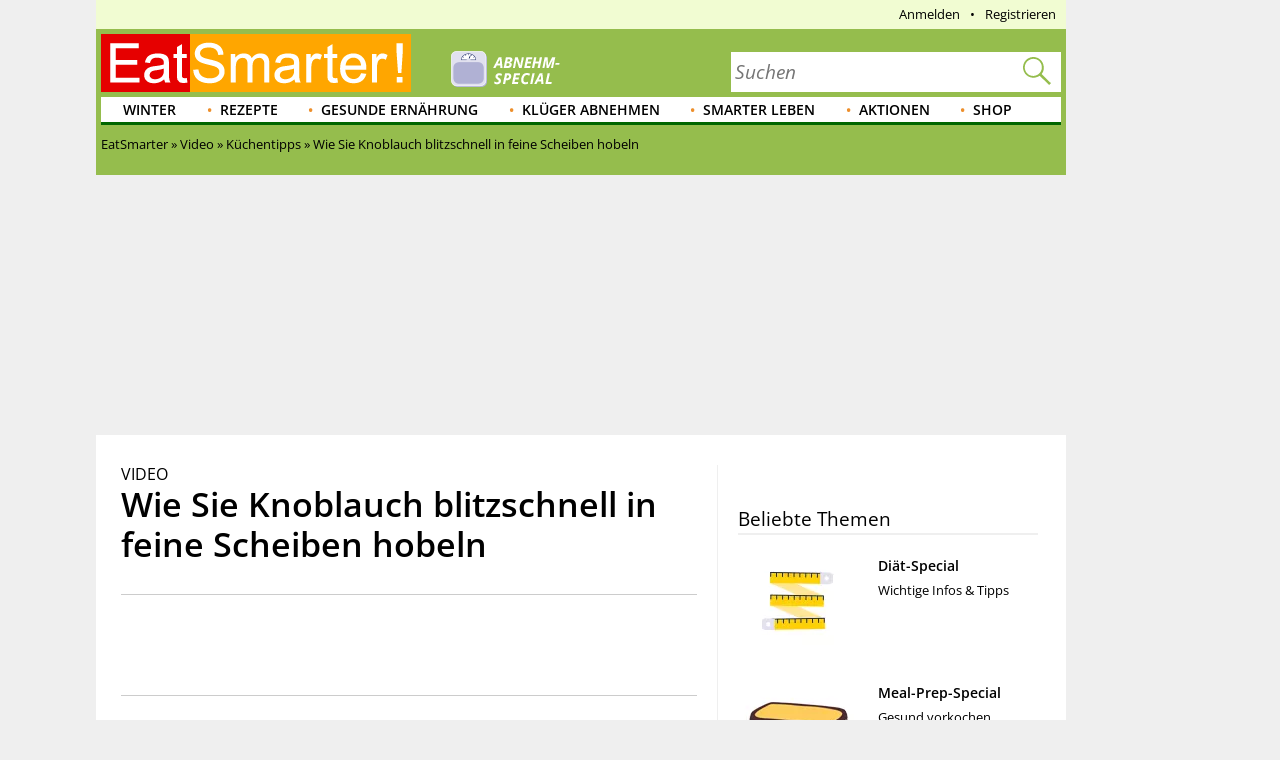

--- FILE ---
content_type: application/javascript
request_url: https://eatsmarter.de/sites/default/files/advagg_js/js__75GOHcehrUnGBnnx5SXRLmRv3W1PaYbWNbqnALQIi5E__LT3CEXtUyVFdpQ6z5ChQ_8p3v95HKD9rd_phzwn39EI__uXFsE7M05sqE5PX5-h9sEBhXQuNzdpBYVd1NMoxeV9w.js
body_size: 83204
content:
/* Source and licensing information for the line(s) below can be found at https://eatsmarter.de/sites/all/modules/custom/eatsmarter_cookbook/assets/js/eatsmarter_cookbook/main.js. */
(function($,Drupal){Drupal.behaviors.eatsmarter_cookbook={placeholderSelector:'span.cookbook_link_placeholder',cookbookNotesContainerSelector:'div.cookbook-notes',cookbookNotesContainerIdentifierAttribute:'data-rnid',attach:function(context,settings){var self=this,cbSettings,settings=(settings||Drupal.settings);if(typeof settings.eatsmarter_cookbook!=='undefined'){cbSettings=settings.eatsmarter_cookbook;self.replacePlaceholders(context,cbSettings)}},replacePlaceholders:function(context,cbSettings){var self=this;$(self.placeholderSelector,context).once('eatsmarter_cookbook').each(function(index,elem){self.replacePlaceholder(elem,cbSettings)})},replacePlaceholder:function(placeholder,cbSettings){var behavior=Drupal.behaviors.eatsmarter_cookbook,$placeholder=$(placeholder),recipeId=behavior.getRecipeIdFromAttribute($placeholder);if(behavior.isUserAnonymous(cbSettings)){behavior.cookbookLinkInsert(cbSettings.linkDrafts.anonymous,$placeholder,behavior.cookbookLinkClickAnonymous,'add')}else if(behavior.isRecipeInCookbook(cbSettings,recipeId)){behavior.cookbookLinkInsert(cbSettings.linkDrafts.delete,$placeholder,behavior.cookbookLinkClick,'delete');behavior.loadRecipeNotes(recipeId)}else behavior.cookbookLinkInsert(cbSettings.linkDrafts.add,$placeholder,behavior.cookbookLinkClick,'add')},getRecipeIdFromAttribute:function($element){var attributeValue=$element.attr('data-rnid');return Number(attributeValue)},setRecipeIdInAttribute:function($element,value){var attributeName='data-rnid';$element.attr(attributeName,value)},isRecipeInCookbook:function(cbSettings,recipeId){return(cbSettings.content&&(cbSettings.content.indexOf(recipeId)!==-1))},isUserAnonymous:function(cbSettings){return(cbSettings.user&&(cbSettings.user==='anonymous'))},cookbookLinkInsert:function(linkDraft,$placeholder,clickHandler,linkType){var self=this,$linkDraft=$(linkDraft),recipeId=self.getRecipeIdFromAttribute($placeholder);this.cookbookLinkUpdateAttributes($linkDraft,recipeId);if(typeof clickHandler==='function')$linkDraft.on('click',clickHandler);$linkDraft.insertAfter($placeholder);var isButton=$placeholder.attr('data-is-button');if(Boolean(isButton)){var text=(linkType==='add')?Drupal.t('Save recipe'):Drupal.t('Remove recipe');$linkDraft.text(text);$linkDraft.attr('data-is-button',true)}else $linkDraft.text('');$placeholder.remove()},cookbookLinkUpdateAttributes:function($el,recipeId){var recipeIdPlaceholder=encodeURI(Drupal.settings.eatsmarter_cookbook.recipeIdPlaceholder),replaceHref=$el.attr('data-href').replace(recipeIdPlaceholder,recipeId);$el.attr('data-href',replaceHref);this.setRecipeIdInAttribute($el,recipeId)},preventRepeatedClicks:function(event){var alertText=Drupal.t('Please wait until the current request has ended.');alert(alertText);return false},cookbookLinkClickAnonymous:function(event){event.preventDefault();window.location.href=$(this).attr('data-href')},cookbookLinkClick:function(){var behavior=Drupal.behaviors.eatsmarter_cookbook,href=$(this).attr('data-href');$(this).unbind('click').bind('click',behavior.preventRepeatedClicks);$.ajax({async:true,cache:false,dataType:'json',url:href,success:function(data){behavior.cookbookLinkClickAjaxSuccessCallback(data)}});return false},cookbookLinkClickAjaxSuccessCallback:function(data){var behavior=Drupal.behaviors.eatsmarter_cookbook,rNid=Number(data.rnid),linkType=(data.action==='add')?'delete':'add',cbBehavior=Drupal.behaviors.eatsmarter_cookbook;behavior.handleCookbookAction(data.action,rNid);$("i[data-rnid='"+rNid+"']").each(function(index,element){cbBehavior.cookbookLinkInsert(data.link,$(element),cbBehavior.cookbookLinkClick,linkType)});behavior.getCookbookNotesContainer(rNid).replaceWith(data.notes);behavior.getCookbookNotesContainer(rNid).find('form').unbind('submit').bind('submit',cbBehavior.cookbookNotesSubmit);behavior.trackCookbookActivity(data);alert(data.status)},handleCookbookAction:function(action,recipeId){var cbSettings=Drupal.settings.eatsmarter_cookbook;switch(action){case'add':cbSettings.content.push(recipeId);break;case'del':for(var i in cbSettings.content)if(Number(cbSettings.content[i])==recipeId){cbSettings.content.splice(i,1);break};break}},trackCookbookActivity:function(data){if(Drupal.behaviors.eatsmarter_analytics)Drupal.behaviors.eatsmarter_analytics.ga_track({eventCategory:'Mein Kochbuch',eventAction:data.action,eventLabel:data.rnid})},loadRecipeNotes:function(recipeId){if(this.cookbookNotesContainerExists(recipeId)){var $container=this.getCookbookNotesContainer(recipeId);$.ajax({async:true,cache:false,dataType:'json',url:Drupal.settings.basePath+Drupal.settings.eatsmarter_cookbook.notesForm+recipeId,success:function(data,status){var wrapperClass='notes-form-wrapper-'+recipeId,$notes=$('<div class="'+wrapperClass+'">'+data.notes+'</div>');$container.replaceWith($notes);var $noteForm=$('.'+wrapperClass+' form');$noteForm.unbind('submit').bind('submit',Drupal.behaviors.eatsmarter_cookbook.cookbookNotesSubmit)}})}},cookbookNotesContainerExists:function(recipeId){var $container=this.getCookbookNotesContainer(recipeId);return($container.length>0)},getCookbookNotesContainer:function(recipeId){var identifierAttributeSelector=[this.cookbookNotesContainerIdentifierAttribute,recipeId].join('=');return $(this.cookbookNotesContainerSelector).filter('['+identifierAttributeSelector+']')},cookbookNotesSubmit:function(event){$(this).unbind('submit').bind('submit',Drupal.behaviors.eatsmarter_cookbook.preventRepeatedClicks);var url=Drupal.settings.basePath+Drupal.t('my-cookbook/set-note'),dataToSend={uid:$('input[name="uid"]',this).val(),rnid:$('input[name="rnid"]',this).val(),notes:$('textarea[name="notes"]',this).val()};$.ajax({async:true,cache:false,dataType:'json',type:'POST',data:dataToSend,url:url,success:function(data,status){$('div.cookbook-notes form').unbind('submit').bind('submit',Drupal.behaviors.eatsmarter_cookbook.cookbookNotesSubmit);alert(data.status)}});event.preventDefault()}}}(jQuery,Drupal));;
/* Source and licensing information for the above line(s) can be found at https://eatsmarter.de/sites/all/modules/custom/eatsmarter_cookbook/assets/js/eatsmarter_cookbook/main.js. */;/*})'"*/
/* Source and licensing information for the line(s) below can be found at https://eatsmarter.de/sites/all/modules/custom/eatsmarter_consent/js/eatsmarter_consent.js. */
(function($,Drupal){const tcfApiVersion=2;Drupal.behaviors.eatsmarter_consent={isAttached:false,attach:function(context,settings){if(!this.isAttached){this.checkVendorConsent();this.isAttached=true}},checkVendorConsent:function(){if(typeof __tcfapi==='function')__tcfapi('addEventListener',tcfApiVersion,function(tcData,success){if(success&&tcData.eventStatus==='tcloaded'){var vendorConsents=[];if(tcData.hasOwnProperty('vendor'))vendorConsents=tcData.vendor.consents;var consentList=Drupal.settings.eatsmarter_consent.consentList;$.each(consentList,function(i,consentItem){if(typeof(consentItem.vendorID)!=='undefined'){if(vendorConsents[consentItem.vendorID])if(window[consentItem.wrapperFunction])window[consentItem.wrapperFunction]()}else if(typeof(consentItem.consentID)!=='undefined');});if(vendorConsents[164])Drupal.behaviors.eatsmarter_consent.outbrainConsentGiven=true}})}}}(jQuery,Drupal));;
/* Source and licensing information for the above line(s) can be found at https://eatsmarter.de/sites/all/modules/custom/eatsmarter_consent/js/eatsmarter_consent.js. */;/*})'"*/
/* Source and licensing information for the line(s) below can be found at https://eatsmarter.de/sites/all/modules/custom/eatsmarter_promo/js/eatsmarter_promo.js. */
(function($,Drupal){Drupal.behaviors.eatsmarter_promo={cookieName:'promo_session_count',sessionCount:1,loadPromo:function(){var triggerSessionCount=this.getTriggerSessionCount(),cookieValue=$.cookie(this.cookieName);this.sessionCount=cookieValue?parseInt(cookieValue)+1:1;if(this.sessionCount===triggerSessionCount)if(Drupal.settings.eatsmarter_promo.popupAllowed){$.get(Drupal.settings.basePath+'eatsmarter_promo/ajax/load/',function(data){if(data){var $promoOverlay=$('.promo-overlay');$promoOverlay.html(data).show();$('.promo-close').on('click',function(){$promoOverlay.hide()})}})}else this.sessionCount=this.sessionCount-1;this.setCookie(this.sessionCount)},getTriggerSessionCount:function(){var isMobile=Drupal.behaviors.eatsmarter_responsive&&Drupal.behaviors.eatsmarter_responsive.isMobile();return isMobile?Drupal.settings.eatsmarter_promo.sessionCountMobile:Drupal.settings.eatsmarter_promo.sessionCountDesktop},setCookie:function(sessionCount){var cookieOptions={};cookieOptions.domain=window.location.host;cookieOptions.path='/';$.cookie(this.cookieName,sessionCount,cookieOptions)}}})(jQuery,Drupal);;
/* Source and licensing information for the above line(s) can be found at https://eatsmarter.de/sites/all/modules/custom/eatsmarter_promo/js/eatsmarter_promo.js. */;/*})'"*/
/* Source and licensing information for the line(s) below can be found at https://eatsmarter.de/sites/all/modules/custom/eatsmarter_smart_app_banner/smartbanner/smartbanner.js. */
(function(){function r(e,n,t){function o(i,f){if(!n[i]){if(!e[i]){var c="function"==typeof require&&require;if(!f&&c)return c(i,!0);if(u)return u(i,!0);var a=new Error("Cannot find module '"+i+"'");throw a.code="MODULE_NOT_FOUND",a};var p=n[i]={exports:{}};e[i][0].call(p.exports,function(r){var n=e[i][1][r];return o(n||r)},p,p.exports,r,e,n,t)};return n[i].exports};for(var u="function"==typeof require&&require,i=0;i<t.length;i++)o(t[i]);return o};return r})()({1:[function(require,module,exports){"use strict";Object.defineProperty(exports,"__esModule",{value:true});exports["default"]=void(0)
function _typeof(obj){"@babel/helpers - typeof";return _typeof="function"==typeof Symbol&&"symbol"==typeof Symbol.iterator?function(obj){return typeof obj}:function(obj){return obj&&"function"==typeof Symbol&&obj.constructor===Symbol&&obj!==Symbol.prototype?"symbol":typeof obj},_typeof(obj)}
function _classCallCheck(instance,Constructor){if(!(instance instanceof Constructor))throw new TypeError("Cannot call a class as a function")}
function _defineProperties(target,props){for(var i=0;i<props.length;i++){var descriptor=props[i];descriptor.enumerable=descriptor.enumerable||false;descriptor.configurable=true;if("value"in descriptor)descriptor.writable=true;Object.defineProperty(target,_toPropertyKey(descriptor.key),descriptor)}}
function _createClass(Constructor,protoProps,staticProps){if(protoProps)_defineProperties(Constructor.prototype,protoProps);if(staticProps)_defineProperties(Constructor,staticProps);Object.defineProperty(Constructor,"prototype",{writable:false});return Constructor}
function _toPropertyKey(arg){var key=_toPrimitive(arg,"string");return _typeof(key)==="symbol"?key:String(key)}
function _toPrimitive(input,hint){if(_typeof(input)!=="object"||input===null)return input;var prim=input[Symbol.toPrimitive];if(prim!==undefined){var res=prim.call(input,hint||"default");if(_typeof(res)!=="object")return res;throw new TypeError("@@toPrimitive must return a primitive value.")};return(hint==="string"?String:Number)(input)};var Bakery=function(){function Bakery(){_classCallCheck(this,Bakery)};_createClass(Bakery,null,[{key:"getCookieExpiresString",value:function getCookieExpiresString(hideTtl){var now=new Date(),expireTime=new Date(now.getTime()+hideTtl);return"expires=".concat(expireTime.toGMTString(),";")}},{key:"bake",value:function bake(hideTtl,hidePath){document.cookie="smartbanner_exited=1; ".concat(hideTtl?Bakery.getCookieExpiresString(hideTtl):''," path=").concat(hidePath)}},{key:"unbake",value:function unbake(){document.cookie='smartbanner_exited=; expires=Thu, 01 Jan 1970 00:00:01 GMT;'}},{key:"baked",get:function get(){var value=document.cookie.replace(/(?:(?:^|.*;\s*)smartbanner_exited\s*=\s*([^;]*).*$)|^.*$/,'$1');return value==='1'}}]);return Bakery}();exports["default"]=Bakery},{}],2:[function(require,module,exports){(function(global){(function(){"use strict";Object.defineProperty(exports,"__esModule",{value:true});exports["default"]=void(0)
function _typeof(obj){"@babel/helpers - typeof";return _typeof="function"==typeof Symbol&&"symbol"==typeof Symbol.iterator?function(obj){return typeof obj}:function(obj){return obj&&"function"==typeof Symbol&&obj.constructor===Symbol&&obj!==Symbol.prototype?"symbol":typeof obj},_typeof(obj)}
function _classCallCheck(instance,Constructor){if(!(instance instanceof Constructor))throw new TypeError("Cannot call a class as a function")}
function _defineProperties(target,props){for(var i=0;i<props.length;i++){var descriptor=props[i];descriptor.enumerable=descriptor.enumerable||false;descriptor.configurable=true;if("value"in descriptor)descriptor.writable=true;Object.defineProperty(target,_toPropertyKey(descriptor.key),descriptor)}}
function _createClass(Constructor,protoProps,staticProps){if(protoProps)_defineProperties(Constructor.prototype,protoProps);if(staticProps)_defineProperties(Constructor,staticProps);Object.defineProperty(Constructor,"prototype",{writable:false});return Constructor}
function _toPropertyKey(arg){var key=_toPrimitive(arg,"string");return _typeof(key)==="symbol"?key:String(key)}
function _toPrimitive(input,hint){if(_typeof(input)!=="object"||input===null)return input;var prim=input[Symbol.toPrimitive];if(prim!==undefined){var res=prim.call(input,hint||"default");if(_typeof(res)!=="object")return res;throw new TypeError("@@toPrimitive must return a primitive value.")};return(hint==="string"?String:Number)(input)};var Detector=function(){function Detector(){_classCallCheck(this,Detector)};_createClass(Detector,null,[{key:"platform",value:function platform(){var maxTouchPoints=window.navigator.maxTouchPoints,userAgent=window.navigator.userAgent;if(/Android/i.test(userAgent)){return'android'}else if(!window.MSStream&&!/X11|Linux/i.test(userAgent)&&maxTouchPoints&&maxTouchPoints>0||/iPhone|iPad|iPod/i.test(userAgent))return'ios'}},{key:"userAgentMatchesRegex",value:function userAgentMatchesRegex(regexString){return new RegExp(regexString).test(window.navigator.userAgent)}},{key:"jQueryMobilePage",value:function jQueryMobilePage(){return typeof global.$!=='undefined'&&global.$.mobile!=='undefined'&&document.querySelector('.ui-page')!==null}},{key:"wrapperElement",value:function wrapperElement(){var selector=Detector.jQueryMobilePage()?'.ui-page':'html';return document.querySelectorAll(selector)}}]);return Detector}();exports["default"]=Detector}).call(this)}).call(this,typeof global!=="undefined"?global:typeof self!=="undefined"?self:typeof window!=="undefined"?window:{})},{}],3:[function(require,module,exports){"use strict";var _smartbanner=_interopRequireDefault(require("./smartbanner.js"))
function _interopRequireDefault(obj){return obj&&obj.__esModule?obj:{"default":obj}};var smartbanner;window.addEventListener('load',function(){smartbanner=new _smartbanner["default"]();if(smartbanner.apiEnabled){window.smartbanner=smartbanner}else smartbanner.publish()})},{"./smartbanner.js":5}],4:[function(require,module,exports){"use strict";Object.defineProperty(exports,"__esModule",{value:true});exports["default"]=void(0)
function _typeof(obj){"@babel/helpers - typeof";return _typeof="function"==typeof Symbol&&"symbol"==typeof Symbol.iterator?function(obj){return typeof obj}:function(obj){return obj&&"function"==typeof Symbol&&obj.constructor===Symbol&&obj!==Symbol.prototype?"symbol":typeof obj},_typeof(obj)}
function _classCallCheck(instance,Constructor){if(!(instance instanceof Constructor))throw new TypeError("Cannot call a class as a function")}
function _defineProperties(target,props){for(var i=0;i<props.length;i++){var descriptor=props[i];descriptor.enumerable=descriptor.enumerable||false;descriptor.configurable=true;if("value"in descriptor)descriptor.writable=true;Object.defineProperty(target,_toPropertyKey(descriptor.key),descriptor)}}
function _createClass(Constructor,protoProps,staticProps){if(protoProps)_defineProperties(Constructor.prototype,protoProps);if(staticProps)_defineProperties(Constructor,staticProps);Object.defineProperty(Constructor,"prototype",{writable:false});return Constructor}
function _toPropertyKey(arg){var key=_toPrimitive(arg,"string");return _typeof(key)==="symbol"?key:String(key)}
function _toPrimitive(input,hint){if(_typeof(input)!=="object"||input===null)return input;var prim=input[Symbol.toPrimitive];if(prim!==undefined){var res=prim.call(input,hint||"default");if(_typeof(res)!=="object")return res;throw new TypeError("@@toPrimitive must return a primitive value.")};return(hint==="string"?String:Number)(input)}
function valid(name){return name.indexOf('smartbanner:')!==-1&&name.split(':')[1].length>0}
function convertToCamelCase(name){var parts=name.split('-');parts.map(function(part,index){if(index>0)parts[index]=part.charAt(0).toUpperCase()+part.substring(1)});return parts.join('')};var OptionParser=function(){function OptionParser(){_classCallCheck(this,OptionParser)};_createClass(OptionParser,[{key:"parse",value:function parse(){var metas=document.getElementsByTagName('meta'),options={};Array.apply(null,metas).forEach(function(meta){var optionName=null,name=meta.getAttribute('name'),content=meta.getAttribute('content');if(name&&content&&valid(name)&&content.length>0){optionName=name.split(':')[1];if(optionName.indexOf('-')!==-1)optionName=convertToCamelCase(optionName);options[optionName]=content}});return options}}]);return OptionParser}();exports["default"]=OptionParser},{}],5:[function(require,module,exports){"use strict";Object.defineProperty(exports,"__esModule",{value:true});exports["default"]=void(0);var _optionparser=_interopRequireDefault(require("./optionparser.js")),_detector=_interopRequireDefault(require("./detector.js")),_bakery=_interopRequireDefault(require("./bakery.js"))
function _interopRequireDefault(obj){return obj&&obj.__esModule?obj:{"default":obj}}
function _typeof(obj){"@babel/helpers - typeof";return _typeof="function"==typeof Symbol&&"symbol"==typeof Symbol.iterator?function(obj){return typeof obj}:function(obj){return obj&&"function"==typeof Symbol&&obj.constructor===Symbol&&obj!==Symbol.prototype?"symbol":typeof obj},_typeof(obj)}
function _classCallCheck(instance,Constructor){if(!(instance instanceof Constructor))throw new TypeError("Cannot call a class as a function")}
function _defineProperties(target,props){for(var i=0;i<props.length;i++){var descriptor=props[i];descriptor.enumerable=descriptor.enumerable||false;descriptor.configurable=true;if("value"in descriptor)descriptor.writable=true;Object.defineProperty(target,_toPropertyKey(descriptor.key),descriptor)}}
function _createClass(Constructor,protoProps,staticProps){if(protoProps)_defineProperties(Constructor.prototype,protoProps);if(staticProps)_defineProperties(Constructor,staticProps);Object.defineProperty(Constructor,"prototype",{writable:false});return Constructor}
function _toPropertyKey(arg){var key=_toPrimitive(arg,"string");return _typeof(key)==="symbol"?key:String(key)}
function _toPrimitive(input,hint){if(_typeof(input)!=="object"||input===null)return input;var prim=input[Symbol.toPrimitive];if(prim!==undefined){var res=prim.call(input,hint||"default");if(_typeof(res)!=="object")return res;throw new TypeError("@@toPrimitive must return a primitive value.")};return(hint==="string"?String:Number)(input)};var DEFAULT_PLATFORMS='android,ios',DEFAULT_CLOSE_LABEL='Close',DEFAULT_INJECTION_POSITION='body',DEFAULT_INJECTION_POSITION_METHOD='appendChild',datas={originalTop:'data-smartbanner-original-top',originalMarginTop:'data-smartbanner-original-margin-top'}
function handleExitClick(event,self){self.exit();event.preventDefault()}
function handleClickout(event,self){self.clickout()}
function handleJQueryMobilePageLoad(event){if(!this.positioningDisabled)setContentPosition(event.data.height)}
function addEventListeners(self){var closeIcon=document.querySelector('.js_smartbanner__exit');closeIcon.addEventListener('click',function(event){return handleExitClick(event,self)});var button=document.querySelector('.js_smartbanner__button');button.addEventListener('click',function(event){return handleClickout(event,self)});if(_detector["default"].jQueryMobilePage())$(document).on('pagebeforeshow',self,handleJQueryMobilePageLoad)}
function removeEventListeners(){if(_detector["default"].jQueryMobilePage())$(document).off('pagebeforeshow',handleJQueryMobilePageLoad)}
function setContentPosition(value){var wrappers=_detector["default"].wrapperElement();for(var i=0,l=wrappers.length,wrapper;i<l;i++){wrapper=wrappers[i];if(_detector["default"].jQueryMobilePage()){if(wrapper.getAttribute(datas.originalTop))continue;var top=parseFloat(getComputedStyle(wrapper).top);wrapper.setAttribute(datas.originalTop,isNaN(top)?0:top);wrapper.style.top=value+'px'}else{if(wrapper.getAttribute(datas.originalMarginTop))continue;var margin=parseFloat(getComputedStyle(wrapper).marginTop);wrapper.setAttribute(datas.originalMarginTop,isNaN(margin)?0:margin);wrapper.style.marginTop=value+'px'}}}
function restoreContentPosition(){var wrappers=_detector["default"].wrapperElement();for(var i=0,l=wrappers.length,wrapper;i<l;i++){wrapper=wrappers[i];if(_detector["default"].jQueryMobilePage()&&wrapper.getAttribute(datas.originalTop)){wrapper.style.top=wrapper.getAttribute(datas.originalTop)+'px'}else if(wrapper.getAttribute(datas.originalMarginTop))wrapper.style.marginTop=wrapper.getAttribute(datas.originalMarginTop)+'px'}};var SmartBanner=function(){function SmartBanner(){_classCallCheck(this,SmartBanner);var parser=new _optionparser["default"]();this.options=parser.parse();this.platform=_detector["default"].platform();var event=new Event('smartbanner.init');document.dispatchEvent(event)};_createClass(SmartBanner,[{key:"originalTop",get:function get(){var wrapper=_detector["default"].wrapperElement()[0];return parseFloat(wrapper.getAttribute(datas.originalTop))}},{key:"originalTopMargin",get:function get(){var wrapper=_detector["default"].wrapperElement()[0];return parseFloat(wrapper.getAttribute(datas.originalMarginTop))}},{key:"priceSuffix",get:function get(){if(this.platform==='ios'&&this.options.priceSuffixApple){return this.options.priceSuffixApple}else if(this.platform==='android'&&this.options.priceSuffixGoogle)return this.options.priceSuffixGoogle;return''}},{key:"icon",get:function get(){if(this.platform==='android'){return this.options.iconGoogle}else return this.options.iconApple}},{key:"buttonUrl",get:function get(){if(this.platform==='android'){return this.options.buttonUrlGoogle}else if(this.platform==='ios')return this.options.buttonUrlApple;return'#'}},{key:"closeLabel",get:function get(){return this.options.closeLabel!==undefined?this.options.closeLabel:DEFAULT_CLOSE_LABEL}},{key:"html",get:function get(){var modifier=!this.options.customDesignModifier?this.platform:this.options.customDesignModifier;return"<div class=\"smartbanner smartbanner--".concat(modifier," js_smartbanner\">\n      <a href=\"javascript:void();\" class=\"smartbanner__exit js_smartbanner__exit\" aria-label=\"").concat(this.closeLabel,"\"></a>\n      <div class=\"smartbanner__icon\" style=\"background-image: url(").concat(this.icon,");\"></div>\n      <div class=\"smartbanner__info\">\n        <div>\n          <div class=\"smartbanner__info__title\">").concat(this.options.title,"</div>\n          <div class=\"smartbanner__info__author\">").concat(this.options.author,"</div>\n          <div class=\"smartbanner__info__price\">").concat(this.options.price).concat(this.priceSuffix,"</div>\n        </div>\n      </div>\n      <a href=\"").concat(this.buttonUrl,"\" target=\"_blank\" class=\"smartbanner__button js_smartbanner__button\" rel=\"noopener\" aria-label=\"").concat(this.options.button,"\"><span class=\"smartbanner__button__label\">").concat(this.options.button,"</span></a>\n    </div>")}},{key:"height",get:function get(){try{return document.querySelector('.js_smartbanner').offsetHeight}catch(error){return 0}}},{key:"platformEnabled",get:function get(){var enabledPlatforms=this.options.enabledPlatforms||DEFAULT_PLATFORMS;return enabledPlatforms&&enabledPlatforms.replace(/\s+/g,'').split(',').indexOf(this.platform)!==-1}},{key:"positioningDisabled",get:function get(){return this.options.disablePositioning==='true'}},{key:"injectionDOMPosition",get:function get(){return this.options.injectionPositionMethod!==undefined?this.options.injectionPosition:DEFAULT_INJECTION_POSITION}},{key:"injectionDOMPositionMethod",get:function get(){return(this.options.injectionPositionMethod!==undefined&&(this.options.injectionPositionMethod==='appendChild'||this.options.injectionPositionMethod==='prepend'||this.options.injectionPositionMethod==='useExisting'))?this.options.injectionPositionMethod:DEFAULT_INJECTION_POSITION_METHOD}},{key:"apiEnabled",get:function get(){return this.options.api==='true'}},{key:"userAgentExcluded",get:function get(){if(!this.options.excludeUserAgentRegex)return false;return _detector["default"].userAgentMatchesRegex(this.options.excludeUserAgentRegex)}},{key:"userAgentIncluded",get:function get(){if(!this.options.includeUserAgentRegex)return false;return _detector["default"].userAgentMatchesRegex(this.options.includeUserAgentRegex)}},{key:"hideTtl",get:function get(){return this.options.hideTtl?parseInt(this.options.hideTtl):false}},{key:"hidePath",get:function get(){return this.options.hidePath?this.options.hidePath:'/'}},{key:"publish",value:function publish(){if(Object.keys(this.options).length===0)throw new Error('No options detected. Please consult documentation.');if(this.injectionDOMPositionMethod==='useExisting'){var bannerDiv=document.querySelector(this.injectionDOMPosition)}else var bannerDiv=document.createElement('div');if(_bakery["default"].baked){if(this.injectionDOMPositionMethod==='useExisting')bannerDiv.outerHTML='';return false};if(this.userAgentExcluded){if(this.injectionDOMPositionMethod==='useExisting')bannerDiv.outerHTML='';return false};if(!(this.platformEnabled||this.userAgentIncluded)){if(this.injectionDOMPositionMethod==='useExisting')bannerDiv.outerHTML='';return false};if(this.injectionDOMPositionMethod!=='useExisting')document.querySelector(this.injectionDOMPosition)[this.injectionDOMPositionMethod](bannerDiv);bannerDiv.outerHTML=this.html;var event=new Event('smartbanner.view');document.dispatchEvent(event);if(!this.positioningDisabled)setContentPosition(this.height);addEventListeners(this)}},{key:"exit",value:function exit(){removeEventListeners();if(!this.positioningDisabled)restoreContentPosition();var banner=document.querySelector('.js_smartbanner');banner.outerHTML='';var event=new Event('smartbanner.exit');document.dispatchEvent(event);_bakery["default"].bake(this.hideTtl,this.hidePath)}},{key:"clickout",value:function clickout(){var event=new Event('smartbanner.clickout');document.dispatchEvent(event)}}]);return SmartBanner}();exports["default"]=SmartBanner},{"./bakery.js":1,"./detector.js":2,"./optionparser.js":4}]},{},[3]);;
/* Source and licensing information for the above line(s) can be found at https://eatsmarter.de/sites/all/modules/custom/eatsmarter_smart_app_banner/smartbanner/smartbanner.js. */;/*})'"*/
/* Source and licensing information for the line(s) below can be found at https://eatsmarter.de/sites/all/modules/custom/eatsmarter_advertisement/assets/js/marketers/dfp/eatsmarter_advertisement_video_ads.js. */
Drupal.behaviors.eatsmarter_advertisement_video_ads={extendVideoConfig:function(containerId,playerConfiguration,videoConfig){var result=playerConfiguration,settings=(typeof(Drupal.settings.eatsmarter_advertisement)?Drupal.settings.eatsmarter_advertisement:undefined);if(!settings)return result;var advertisement={};if(window.prebiddedVideoAdURL!==undefined)advertisement={client:'vast',tag:window.prebiddedVideoAdURL};result=jQuery.extend(true,playerConfiguration,{advertising:advertisement});return result},setFullscreenModeForMobile:function(containerId){jwplayer(containerId).on('displayClick',function(){jwplayer(containerId).setFullscreen(true)})}};;
/* Source and licensing information for the above line(s) can be found at https://eatsmarter.de/sites/all/modules/custom/eatsmarter_advertisement/assets/js/marketers/dfp/eatsmarter_advertisement_video_ads.js. */;/*})'"*/
/* Source and licensing information for the line(s) below can be found at https://eatsmarter.de/sites/all/modules/custom/eatsmarter_analytics/js/eatsmarter_analytics.js. */
(function($,Drupal){Drupal.behaviors.eatsmarter_analytics={pageType:'Unknown Page Type',isMobile:false,platformType:'Desktop',attach:function(context,settings){Drupal.behaviors.eatsmarter_analytics.initGoogleAnalyticsTracking(context,settings)},initGoogleAnalyticsTracking:function(context,settings){this.pageType=this.getPageType();this.isMobile=Drupal.behaviors.eatsmarter_responsive&&Drupal.behaviors.eatsmarter_responsive.isMobile();if(this.isMobile)this.platformType='Mobile';this.attachNoBounceTracking();this.attachExpertLinkTracking();this.attachLetterPaneTracking();this.attachSeasonalCookbooksTracking();this.attachCurrentlyPopularTracking();this.attachSearchSubmitTracking();this.attachMenuLinkTracking()},ga_track:function(trackingEvent,pageRetrack){trackingEvent=trackingEvent||{};trackingEvent.hitType=trackingEvent.hitType||'event';if(trackingEvent.eventCategory&&trackingEvent.eventAction)if(window.gtag){var action=trackingEvent.eventAction,event={};event.event_category=trackingEvent.eventCategory;if(trackingEvent.eventLabel)event.event_label=trackingEvent.eventLabel;gtag('event',action,event);if(pageRetrack)gtag('event','page_view')}},getPageType:function(){var pageType='Unknown Page Type',$body=$('body');if($body.hasClass('node-type-gallery')){pageType='Kochbuch'}else if($body.hasClass('node-type-recipe')){pageType='Rezept'}else if($body.hasClass('node-type-article')){pageType='Artikel'}else if($body.hasClass('node-type-video')){pageType='Video'}else if($body.hasClass('node-type-page')){pageType='Seite'}else if($body.hasClass('page-taxonomy-term')){pageType='Term'}else if($body.hasClass('page-frontpage'))pageType='Startseite';return pageType},attachNoBounceTracking:function(){setTimeout(function(){Drupal.behaviors.eatsmarter_analytics.ga_track({eventCategory:'Over 10 seconds',eventAction:'NoBounce'},false)},1e4)},attachExpertLinkTracking:function(){var eventCategory=this.pageType+' '+this.platformType+' Klick auf Autor';$('.expert-link').click(function(){Drupal.behaviors.eatsmarter_analytics.ga_track({eventCategory:eventCategory,eventAction:'click'},false)})},attachEatsmarterLogoTracking:function(){var eventCategory=this.pageType+' '+this.platformType+' Klick zur Startseite (EAT SMARTER Logo)';$('.header-logo-link').click(function(){Drupal.behaviors.eatsmarter_analytics.ga_track({eventCategory:eventCategory,eventAction:'click'},false)});$('.mobile-logo').click(function(){Drupal.behaviors.eatsmarter_analytics.ga_track({eventCategory:eventCategory,eventAction:'click'},false)})},attachLetterPaneTracking:function(){var eventCategory=this.pageType+' '+this.platformType+' Klick auf ';$('.pane-eatsmarter-letter-pane').each(function(){var $paneTitleContainer=$(this).find('.pane-title'),paneTitle=$paneTitleContainer.length>=1?$paneTitleContainer[0].innerHTML.trim():'Letter Pane';$(this).find('li a').each(function(){$(this).click(function(){Drupal.behaviors.eatsmarter_analytics.ga_track({eventCategory:eventCategory+paneTitle,eventAction:'click'},false)})})})},attachSeasonalCookbooksTracking:function(){var eventCategory=this.pageType+' '+this.platformType+' Klick "Kochbücher der Woche"';$('.pane-eatsmarter-gallery-seasonal-cookbooks a').click(function(){Drupal.behaviors.eatsmarter_analytics.ga_track({eventCategory:eventCategory,eventAction:'click'},false)})},attachCurrentlyPopularTracking:function(){var eventCategory=this.pageType+' '+this.platformType+' Klick "Derzeit beliebt"';$('.pane-eatsmarter-content-currently-popular-pane a').click(function(){Drupal.behaviors.eatsmarter_analytics.ga_track({eventCategory:eventCategory,eventAction:'click'},false)})},attachSearchSubmitTracking:function(){var eventCategory=this.pageType+' '+this.platformType+' Erstellen einer neuen Suchanfrage';$('#eatsmarter-search-search-form').on('submit',function(){Drupal.behaviors.eatsmarter_analytics.ga_track({eventCategory:eventCategory,eventAction:'submit'},false)})},attachMenuLinkTracking:function(){var eventCategory=this.pageType+' '+this.platformType+' Klick Menü';$('.main-menu a').click(function(){Drupal.behaviors.eatsmarter_analytics.ga_track({eventCategory:eventCategory,eventAction:'click'},false)})}}})(jQuery,Drupal);;
/* Source and licensing information for the above line(s) can be found at https://eatsmarter.de/sites/all/modules/custom/eatsmarter_analytics/js/eatsmarter_analytics.js. */;/*})'"*/
/*!
* jQuery Cycle2; version: 2.1.6 build: 20141007
* http://jquery.malsup.com/cycle2/
* Copyright (c) 2014 M. Alsup; Dual licensed: MIT/GPL
*/
!function(a){"use strict";function b(a){return(a||"").toLowerCase()}var c="2.1.6";a.fn.cycle=function(c){var d;return 0!==this.length||a.isReady?this.each(function(){var d,e,f,g,h=a(this),i=a.fn.cycle.log;if(!h.data("cycle.opts")){(h.data("cycle-log")===!1||c&&c.log===!1||e&&e.log===!1)&&(i=a.noop),i("--c2 init--"),d=h.data();for(var j in d)d.hasOwnProperty(j)&&/^cycle[A-Z]+/.test(j)&&(g=d[j],f=j.match(/^cycle(.*)/)[1].replace(/^[A-Z]/,b),i(f+":",g,"("+typeof g+")"),d[f]=g);e=a.extend({},a.fn.cycle.defaults,d,c||{}),e.timeoutId=0,e.paused=e.paused||!1,e.container=h,e._maxZ=e.maxZ,e.API=a.extend({_container:h},a.fn.cycle.API),e.API.log=i,e.API.trigger=function(a,b){return e.container.trigger(a,b),e.API},h.data("cycle.opts",e),h.data("cycle.API",e.API),e.API.trigger("cycle-bootstrap",[e,e.API]),e.API.addInitialSlides(),e.API.preInitSlideshow(),e.slides.length&&e.API.initSlideshow()}}):(d={s:this.selector,c:this.context},a.fn.cycle.log("requeuing slideshow (dom not ready)"),a(function(){a(d.s,d.c).cycle(c)}),this)},a.fn.cycle.API={opts:function(){return this._container.data("cycle.opts")},addInitialSlides:function(){var b=this.opts(),c=b.slides;b.slideCount=0,b.slides=a(),c=c.jquery?c:b.container.find(c),b.random&&c.sort(function(){return Math.random()-.5}),b.API.add(c)},preInitSlideshow:function(){var b=this.opts();b.API.trigger("cycle-pre-initialize",[b]);var c=a.fn.cycle.transitions[b.fx];c&&a.isFunction(c.preInit)&&c.preInit(b),b._preInitialized=!0},postInitSlideshow:function(){var b=this.opts();b.API.trigger("cycle-post-initialize",[b]);var c=a.fn.cycle.transitions[b.fx];c&&a.isFunction(c.postInit)&&c.postInit(b)},initSlideshow:function(){var b,c=this.opts(),d=c.container;c.API.calcFirstSlide(),"static"==c.container.css("position")&&c.container.css("position","relative"),a(c.slides[c.currSlide]).css({opacity:1,display:"block",visibility:"visible"}),c.API.stackSlides(c.slides[c.currSlide],c.slides[c.nextSlide],!c.reverse),c.pauseOnHover&&(c.pauseOnHover!==!0&&(d=a(c.pauseOnHover)),d.hover(function(){c.API.pause(!0)},function(){c.API.resume(!0)})),c.timeout&&(b=c.API.getSlideOpts(c.currSlide),c.API.queueTransition(b,b.timeout+c.delay)),c._initialized=!0,c.API.updateView(!0),c.API.trigger("cycle-initialized",[c]),c.API.postInitSlideshow()},pause:function(b){var c=this.opts(),d=c.API.getSlideOpts(),e=c.hoverPaused||c.paused;b?c.hoverPaused=!0:c.paused=!0,e||(c.container.addClass("cycle-paused"),c.API.trigger("cycle-paused",[c]).log("cycle-paused"),d.timeout&&(clearTimeout(c.timeoutId),c.timeoutId=0,c._remainingTimeout-=a.now()-c._lastQueue,(c._remainingTimeout<0||isNaN(c._remainingTimeout))&&(c._remainingTimeout=void 0)))},resume:function(a){var b=this.opts(),c=!b.hoverPaused&&!b.paused;a?b.hoverPaused=!1:b.paused=!1,c||(b.container.removeClass("cycle-paused"),0===b.slides.filter(":animated").length&&b.API.queueTransition(b.API.getSlideOpts(),b._remainingTimeout),b.API.trigger("cycle-resumed",[b,b._remainingTimeout]).log("cycle-resumed"))},add:function(b,c){var d,e=this.opts(),f=e.slideCount,g=!1;"string"==a.type(b)&&(b=a.trim(b)),a(b).each(function(){var b,d=a(this);c?e.container.prepend(d):e.container.append(d),e.slideCount++,b=e.API.buildSlideOpts(d),e.slides=c?a(d).add(e.slides):e.slides.add(d),e.API.initSlide(b,d,--e._maxZ),d.data("cycle.opts",b),e.API.trigger("cycle-slide-added",[e,b,d])}),e.API.updateView(!0),g=e._preInitialized&&2>f&&e.slideCount>=1,g&&(e._initialized?e.timeout&&(d=e.slides.length,e.nextSlide=e.reverse?d-1:1,e.timeoutId||e.API.queueTransition(e)):e.API.initSlideshow())},calcFirstSlide:function(){var a,b=this.opts();a=parseInt(b.startingSlide||0,10),(a>=b.slides.length||0>a)&&(a=0),b.currSlide=a,b.reverse?(b.nextSlide=a-1,b.nextSlide<0&&(b.nextSlide=b.slides.length-1)):(b.nextSlide=a+1,b.nextSlide==b.slides.length&&(b.nextSlide=0))},calcNextSlide:function(){var a,b=this.opts();b.reverse?(a=b.nextSlide-1<0,b.nextSlide=a?b.slideCount-1:b.nextSlide-1,b.currSlide=a?0:b.nextSlide+1):(a=b.nextSlide+1==b.slides.length,b.nextSlide=a?0:b.nextSlide+1,b.currSlide=a?b.slides.length-1:b.nextSlide-1)},calcTx:function(b,c){var d,e=b;return e._tempFx?d=a.fn.cycle.transitions[e._tempFx]:c&&e.manualFx&&(d=a.fn.cycle.transitions[e.manualFx]),d||(d=a.fn.cycle.transitions[e.fx]),e._tempFx=null,this.opts()._tempFx=null,d||(d=a.fn.cycle.transitions.fade,e.API.log('Transition "'+e.fx+'" not found.  Using fade.')),d},prepareTx:function(a,b){var c,d,e,f,g,h=this.opts();return h.slideCount<2?void(h.timeoutId=0):(!a||h.busy&&!h.manualTrump||(h.API.stopTransition(),h.busy=!1,clearTimeout(h.timeoutId),h.timeoutId=0),void(h.busy||(0!==h.timeoutId||a)&&(d=h.slides[h.currSlide],e=h.slides[h.nextSlide],f=h.API.getSlideOpts(h.nextSlide),g=h.API.calcTx(f,a),h._tx=g,a&&void 0!==f.manualSpeed&&(f.speed=f.manualSpeed),h.nextSlide!=h.currSlide&&(a||!h.paused&&!h.hoverPaused&&h.timeout)?(h.API.trigger("cycle-before",[f,d,e,b]),g.before&&g.before(f,d,e,b),c=function(){h.busy=!1,h.container.data("cycle.opts")&&(g.after&&g.after(f,d,e,b),h.API.trigger("cycle-after",[f,d,e,b]),h.API.queueTransition(f),h.API.updateView(!0))},h.busy=!0,g.transition?g.transition(f,d,e,b,c):h.API.doTransition(f,d,e,b,c),h.API.calcNextSlide(),h.API.updateView()):h.API.queueTransition(f))))},doTransition:function(b,c,d,e,f){var g=b,h=a(c),i=a(d),j=function(){i.animate(g.animIn||{opacity:1},g.speed,g.easeIn||g.easing,f)};i.css(g.cssBefore||{}),h.animate(g.animOut||{},g.speed,g.easeOut||g.easing,function(){h.css(g.cssAfter||{}),g.sync||j()}),g.sync&&j()},queueTransition:function(b,c){var d=this.opts(),e=void 0!==c?c:b.timeout;return 0===d.nextSlide&&0===--d.loop?(d.API.log("terminating; loop=0"),d.timeout=0,e?setTimeout(function(){d.API.trigger("cycle-finished",[d])},e):d.API.trigger("cycle-finished",[d]),void(d.nextSlide=d.currSlide)):void 0!==d.continueAuto&&(d.continueAuto===!1||a.isFunction(d.continueAuto)&&d.continueAuto()===!1)?(d.API.log("terminating automatic transitions"),d.timeout=0,void(d.timeoutId&&clearTimeout(d.timeoutId))):void(e&&(d._lastQueue=a.now(),void 0===c&&(d._remainingTimeout=b.timeout),d.paused||d.hoverPaused||(d.timeoutId=setTimeout(function(){d.API.prepareTx(!1,!d.reverse)},e))))},stopTransition:function(){var a=this.opts();a.slides.filter(":animated").length&&(a.slides.stop(!1,!0),a.API.trigger("cycle-transition-stopped",[a])),a._tx&&a._tx.stopTransition&&a._tx.stopTransition(a)},advanceSlide:function(a){var b=this.opts();return clearTimeout(b.timeoutId),b.timeoutId=0,b.nextSlide=b.currSlide+a,b.nextSlide<0?b.nextSlide=b.slides.length-1:b.nextSlide>=b.slides.length&&(b.nextSlide=0),b.API.prepareTx(!0,a>=0),!1},buildSlideOpts:function(c){var d,e,f=this.opts(),g=c.data()||{};for(var h in g)g.hasOwnProperty(h)&&/^cycle[A-Z]+/.test(h)&&(d=g[h],e=h.match(/^cycle(.*)/)[1].replace(/^[A-Z]/,b),f.API.log("["+(f.slideCount-1)+"]",e+":",d,"("+typeof d+")"),g[e]=d);g=a.extend({},a.fn.cycle.defaults,f,g),g.slideNum=f.slideCount;try{delete g.API,delete g.slideCount,delete g.currSlide,delete g.nextSlide,delete g.slides}catch(i){}return g},getSlideOpts:function(b){var c=this.opts();void 0===b&&(b=c.currSlide);var d=c.slides[b],e=a(d).data("cycle.opts");return a.extend({},c,e)},initSlide:function(b,c,d){var e=this.opts();c.css(b.slideCss||{}),d>0&&c.css("zIndex",d),isNaN(b.speed)&&(b.speed=a.fx.speeds[b.speed]||a.fx.speeds._default),b.sync||(b.speed=b.speed/2),c.addClass(e.slideClass)},updateView:function(a,b){var c=this.opts();if(c._initialized){var d=c.API.getSlideOpts(),e=c.slides[c.currSlide];!a&&b!==!0&&(c.API.trigger("cycle-update-view-before",[c,d,e]),c.updateView<0)||(c.slideActiveClass&&c.slides.removeClass(c.slideActiveClass).eq(c.currSlide).addClass(c.slideActiveClass),a&&c.hideNonActive&&c.slides.filter(":not(."+c.slideActiveClass+")").css("visibility","hidden"),0===c.updateView&&setTimeout(function(){c.API.trigger("cycle-update-view",[c,d,e,a])},d.speed/(c.sync?2:1)),0!==c.updateView&&c.API.trigger("cycle-update-view",[c,d,e,a]),a&&c.API.trigger("cycle-update-view-after",[c,d,e]))}},getComponent:function(b){var c=this.opts(),d=c[b];return"string"==typeof d?/^\s*[\>|\+|~]/.test(d)?c.container.find(d):a(d):d.jquery?d:a(d)},stackSlides:function(b,c,d){var e=this.opts();b||(b=e.slides[e.currSlide],c=e.slides[e.nextSlide],d=!e.reverse),a(b).css("zIndex",e.maxZ);var f,g=e.maxZ-2,h=e.slideCount;if(d){for(f=e.currSlide+1;h>f;f++)a(e.slides[f]).css("zIndex",g--);for(f=0;f<e.currSlide;f++)a(e.slides[f]).css("zIndex",g--)}else{for(f=e.currSlide-1;f>=0;f--)a(e.slides[f]).css("zIndex",g--);for(f=h-1;f>e.currSlide;f--)a(e.slides[f]).css("zIndex",g--)}a(c).css("zIndex",e.maxZ-1)},getSlideIndex:function(a){return this.opts().slides.index(a)}},a.fn.cycle.log=function(){window.console&&console.log&&console.log("[cycle2] "+Array.prototype.join.call(arguments," "))},a.fn.cycle.version=function(){return"Cycle2: "+c},a.fn.cycle.transitions={custom:{},none:{before:function(a,b,c,d){a.API.stackSlides(c,b,d),a.cssBefore={opacity:1,visibility:"visible",display:"block"}}},fade:{before:function(b,c,d,e){var f=b.API.getSlideOpts(b.nextSlide).slideCss||{};b.API.stackSlides(c,d,e),b.cssBefore=a.extend(f,{opacity:0,visibility:"visible",display:"block"}),b.animIn={opacity:1},b.animOut={opacity:0}}},fadeout:{before:function(b,c,d,e){var f=b.API.getSlideOpts(b.nextSlide).slideCss||{};b.API.stackSlides(c,d,e),b.cssBefore=a.extend(f,{opacity:1,visibility:"visible",display:"block"}),b.animOut={opacity:0}}},scrollHorz:{before:function(a,b,c,d){a.API.stackSlides(b,c,d);var e=a.container.css("overflow","hidden").width();a.cssBefore={left:d?e:-e,top:0,opacity:1,visibility:"visible",display:"block"},a.cssAfter={zIndex:a._maxZ-2,left:0},a.animIn={left:0},a.animOut={left:d?-e:e}}}},a.fn.cycle.defaults={allowWrap:!0,autoSelector:".cycle-slideshow[data-cycle-auto-init!=false]",delay:0,easing:null,fx:"fade",hideNonActive:!0,loop:0,manualFx:void 0,manualSpeed:void 0,manualTrump:!0,maxZ:100,pauseOnHover:!1,reverse:!1,slideActiveClass:"cycle-slide-active",slideClass:"cycle-slide",slideCss:{position:"absolute",top:0,left:0},slides:"> img",speed:500,startingSlide:0,sync:!0,timeout:4e3,updateView:0},a(document).ready(function(){a(a.fn.cycle.defaults.autoSelector).cycle()})}(jQuery),/*! Cycle2 autoheight plugin; Copyright (c) M.Alsup, 2012; version: 20130913 */
function(a){"use strict";function b(b,d){var e,f,g,h=d.autoHeight;if("container"==h)f=a(d.slides[d.currSlide]).outerHeight(),d.container.height(f);else if(d._autoHeightRatio)d.container.height(d.container.width()/d._autoHeightRatio);else if("calc"===h||"number"==a.type(h)&&h>=0){if(g="calc"===h?c(b,d):h>=d.slides.length?0:h,g==d._sentinelIndex)return;d._sentinelIndex=g,d._sentinel&&d._sentinel.remove(),e=a(d.slides[g].cloneNode(!0)),e.removeAttr("id name rel").find("[id],[name],[rel]").removeAttr("id name rel"),e.css({position:"static",visibility:"hidden",display:"block"}).prependTo(d.container).addClass("cycle-sentinel cycle-slide").removeClass("cycle-slide-active"),e.find("*").css("visibility","hidden"),d._sentinel=e}}function c(b,c){var d=0,e=-1;return c.slides.each(function(b){var c=a(this).height();c>e&&(e=c,d=b)}),d}function d(b,c,d,e){var f=a(e).outerHeight();c.container.animate({height:f},c.autoHeightSpeed,c.autoHeightEasing)}function e(c,f){f._autoHeightOnResize&&(a(window).off("resize orientationchange",f._autoHeightOnResize),f._autoHeightOnResize=null),f.container.off("cycle-slide-added cycle-slide-removed",b),f.container.off("cycle-destroyed",e),f.container.off("cycle-before",d),f._sentinel&&(f._sentinel.remove(),f._sentinel=null)}a.extend(a.fn.cycle.defaults,{autoHeight:0,autoHeightSpeed:250,autoHeightEasing:null}),a(document).on("cycle-initialized",function(c,f){function g(){b(c,f)}var h,i=f.autoHeight,j=a.type(i),k=null;("string"===j||"number"===j)&&(f.container.on("cycle-slide-added cycle-slide-removed",b),f.container.on("cycle-destroyed",e),"container"==i?f.container.on("cycle-before",d):"string"===j&&/\d+\:\d+/.test(i)&&(h=i.match(/(\d+)\:(\d+)/),h=h[1]/h[2],f._autoHeightRatio=h),"number"!==j&&(f._autoHeightOnResize=function(){clearTimeout(k),k=setTimeout(g,50)},a(window).on("resize orientationchange",f._autoHeightOnResize)),setTimeout(g,30))})}(jQuery),/*! caption plugin for Cycle2;  version: 20130306 */
function(a){"use strict";a.extend(a.fn.cycle.defaults,{caption:"> .cycle-caption",captionTemplate:"{{slideNum}} / {{slideCount}}",overlay:"> .cycle-overlay",overlayTemplate:"<div>{{title}}</div><div>{{desc}}</div>",captionModule:"caption"}),a(document).on("cycle-update-view",function(b,c,d,e){if("caption"===c.captionModule){a.each(["caption","overlay"],function(){var a=this,b=d[a+"Template"],f=c.API.getComponent(a);f.length&&b?(f.html(c.API.tmpl(b,d,c,e)),f.show()):f.hide()})}}),a(document).on("cycle-destroyed",function(b,c){var d;a.each(["caption","overlay"],function(){var a=this,b=c[a+"Template"];c[a]&&b&&(d=c.API.getComponent("caption"),d.empty())})})}(jQuery),/*! command plugin for Cycle2;  version: 20140415 */
function(a){"use strict";var b=a.fn.cycle;a.fn.cycle=function(c){var d,e,f,g=a.makeArray(arguments);return"number"==a.type(c)?this.cycle("goto",c):"string"==a.type(c)?this.each(function(){var h;return d=c,f=a(this).data("cycle.opts"),void 0===f?void b.log('slideshow must be initialized before sending commands; "'+d+'" ignored'):(d="goto"==d?"jump":d,e=f.API[d],a.isFunction(e)?(h=a.makeArray(g),h.shift(),e.apply(f.API,h)):void b.log("unknown command: ",d))}):b.apply(this,arguments)},a.extend(a.fn.cycle,b),a.extend(b.API,{next:function(){var a=this.opts();if(!a.busy||a.manualTrump){var b=a.reverse?-1:1;a.allowWrap===!1&&a.currSlide+b>=a.slideCount||(a.API.advanceSlide(b),a.API.trigger("cycle-next",[a]).log("cycle-next"))}},prev:function(){var a=this.opts();if(!a.busy||a.manualTrump){var b=a.reverse?1:-1;a.allowWrap===!1&&a.currSlide+b<0||(a.API.advanceSlide(b),a.API.trigger("cycle-prev",[a]).log("cycle-prev"))}},destroy:function(){this.stop();var b=this.opts(),c=a.isFunction(a._data)?a._data:a.noop;clearTimeout(b.timeoutId),b.timeoutId=0,b.API.stop(),b.API.trigger("cycle-destroyed",[b]).log("cycle-destroyed"),b.container.removeData(),c(b.container[0],"parsedAttrs",!1),b.retainStylesOnDestroy||(b.container.removeAttr("style"),b.slides.removeAttr("style"),b.slides.removeClass(b.slideActiveClass)),b.slides.each(function(){var d=a(this);d.removeData(),d.removeClass(b.slideClass),c(this,"parsedAttrs",!1)})},jump:function(a,b){var c,d=this.opts();if(!d.busy||d.manualTrump){var e=parseInt(a,10);if(isNaN(e)||0>e||e>=d.slides.length)return void d.API.log("goto: invalid slide index: "+e);if(e==d.currSlide)return void d.API.log("goto: skipping, already on slide",e);d.nextSlide=e,clearTimeout(d.timeoutId),d.timeoutId=0,d.API.log("goto: ",e," (zero-index)"),c=d.currSlide<d.nextSlide,d._tempFx=b,d.API.prepareTx(!0,c)}},stop:function(){var b=this.opts(),c=b.container;clearTimeout(b.timeoutId),b.timeoutId=0,b.API.stopTransition(),b.pauseOnHover&&(b.pauseOnHover!==!0&&(c=a(b.pauseOnHover)),c.off("mouseenter mouseleave")),b.API.trigger("cycle-stopped",[b]).log("cycle-stopped")},reinit:function(){var a=this.opts();a.API.destroy(),a.container.cycle()},remove:function(b){for(var c,d,e=this.opts(),f=[],g=1,h=0;h<e.slides.length;h++)c=e.slides[h],h==b?d=c:(f.push(c),a(c).data("cycle.opts").slideNum=g,g++);d&&(e.slides=a(f),e.slideCount--,a(d).remove(),b==e.currSlide?e.API.advanceSlide(1):b<e.currSlide?e.currSlide--:e.currSlide++,e.API.trigger("cycle-slide-removed",[e,b,d]).log("cycle-slide-removed"),e.API.updateView())}}),a(document).on("click.cycle","[data-cycle-cmd]",function(b){b.preventDefault();var c=a(this),d=c.data("cycle-cmd"),e=c.data("cycle-context")||".cycle-slideshow";a(e).cycle(d,c.data("cycle-arg"))})}(jQuery),/*! hash plugin for Cycle2;  version: 20130905 */
function(a){"use strict";function b(b,c){var d;return b._hashFence?void(b._hashFence=!1):(d=window.location.hash.substring(1),void b.slides.each(function(e){if(a(this).data("cycle-hash")==d){if(c===!0)b.startingSlide=e;else{var f=b.currSlide<e;b.nextSlide=e,b.API.prepareTx(!0,f)}return!1}}))}a(document).on("cycle-pre-initialize",function(c,d){b(d,!0),d._onHashChange=function(){b(d,!1)},a(window).on("hashchange",d._onHashChange)}),a(document).on("cycle-update-view",function(a,b,c){c.hash&&"#"+c.hash!=window.location.hash&&(b._hashFence=!0,window.location.hash=c.hash)}),a(document).on("cycle-destroyed",function(b,c){c._onHashChange&&a(window).off("hashchange",c._onHashChange)})}(jQuery),/*! loader plugin for Cycle2;  version: 20131121 */
function(a){"use strict";a.extend(a.fn.cycle.defaults,{loader:!1}),a(document).on("cycle-bootstrap",function(b,c){function d(b,d){function f(b){var f;"wait"==c.loader?(h.push(b),0===j&&(h.sort(g),e.apply(c.API,[h,d]),c.container.removeClass("cycle-loading"))):(f=a(c.slides[c.currSlide]),e.apply(c.API,[b,d]),f.show(),c.container.removeClass("cycle-loading"))}function g(a,b){return a.data("index")-b.data("index")}var h=[];if("string"==a.type(b))b=a.trim(b);else if("array"===a.type(b))for(var i=0;i<b.length;i++)b[i]=a(b[i])[0];b=a(b);var j=b.length;j&&(b.css("visibility","hidden").appendTo("body").each(function(b){function g(){0===--i&&(--j,f(k))}var i=0,k=a(this),l=k.is("img")?k:k.find("img");return k.data("index",b),l=l.filter(":not(.cycle-loader-ignore)").filter(':not([src=""])'),l.length?(i=l.length,void l.each(function(){this.complete?g():a(this).load(function(){g()}).on("error",function(){0===--i&&(c.API.log("slide skipped; img not loaded:",this.src),0===--j&&"wait"==c.loader&&e.apply(c.API,[h,d]))})})):(--j,void h.push(k))}),j&&c.container.addClass("cycle-loading"))}var e;c.loader&&(e=c.API.add,c.API.add=d)})}(jQuery),/*! pager plugin for Cycle2;  version: 20140415 */
function(a){"use strict";function b(b,c,d){var e,f=b.API.getComponent("pager");f.each(function(){var f=a(this);if(c.pagerTemplate){var g=b.API.tmpl(c.pagerTemplate,c,b,d[0]);e=a(g).appendTo(f)}else e=f.children().eq(b.slideCount-1);e.on(b.pagerEvent,function(a){b.pagerEventBubble||a.preventDefault(),b.API.page(f,a.currentTarget)})})}function c(a,b){var c=this.opts();if(!c.busy||c.manualTrump){var d=a.children().index(b),e=d,f=c.currSlide<e;c.currSlide!=e&&(c.nextSlide=e,c._tempFx=c.pagerFx,c.API.prepareTx(!0,f),c.API.trigger("cycle-pager-activated",[c,a,b]))}}a.extend(a.fn.cycle.defaults,{pager:"> .cycle-pager",pagerActiveClass:"cycle-pager-active",pagerEvent:"click.cycle",pagerEventBubble:void 0,pagerTemplate:"<span>&bull;</span>"}),a(document).on("cycle-bootstrap",function(a,c,d){d.buildPagerLink=b}),a(document).on("cycle-slide-added",function(a,b,d,e){b.pager&&(b.API.buildPagerLink(b,d,e),b.API.page=c)}),a(document).on("cycle-slide-removed",function(b,c,d){if(c.pager){var e=c.API.getComponent("pager");e.each(function(){var b=a(this);a(b.children()[d]).remove()})}}),a(document).on("cycle-update-view",function(b,c){var d;c.pager&&(d=c.API.getComponent("pager"),d.each(function(){a(this).children().removeClass(c.pagerActiveClass).eq(c.currSlide).addClass(c.pagerActiveClass)}))}),a(document).on("cycle-destroyed",function(a,b){var c=b.API.getComponent("pager");c&&(c.children().off(b.pagerEvent),b.pagerTemplate&&c.empty())})}(jQuery),/*! prevnext plugin for Cycle2;  version: 20140408 */
function(a){"use strict";a.extend(a.fn.cycle.defaults,{next:"> .cycle-next",nextEvent:"click.cycle",disabledClass:"disabled",prev:"> .cycle-prev",prevEvent:"click.cycle",swipe:!1}),a(document).on("cycle-initialized",function(a,b){if(b.API.getComponent("next").on(b.nextEvent,function(a){a.preventDefault(),b.API.next()}),b.API.getComponent("prev").on(b.prevEvent,function(a){a.preventDefault(),b.API.prev()}),b.swipe){var c=b.swipeVert?"swipeUp.cycle":"swipeLeft.cycle swipeleft.cycle",d=b.swipeVert?"swipeDown.cycle":"swipeRight.cycle swiperight.cycle";b.container.on(c,function(){b._tempFx=b.swipeFx,b.API.next()}),b.container.on(d,function(){b._tempFx=b.swipeFx,b.API.prev()})}}),a(document).on("cycle-update-view",function(a,b){if(!b.allowWrap){var c=b.disabledClass,d=b.API.getComponent("next"),e=b.API.getComponent("prev"),f=b._prevBoundry||0,g=void 0!==b._nextBoundry?b._nextBoundry:b.slideCount-1;b.currSlide==g?d.addClass(c).prop("disabled",!0):d.removeClass(c).prop("disabled",!1),b.currSlide===f?e.addClass(c).prop("disabled",!0):e.removeClass(c).prop("disabled",!1)}}),a(document).on("cycle-destroyed",function(a,b){b.API.getComponent("prev").off(b.nextEvent),b.API.getComponent("next").off(b.prevEvent),b.container.off("swipeleft.cycle swiperight.cycle swipeLeft.cycle swipeRight.cycle swipeUp.cycle swipeDown.cycle")})}(jQuery),/*! progressive loader plugin for Cycle2;  version: 20130315 */
function(a){"use strict";a.extend(a.fn.cycle.defaults,{progressive:!1}),a(document).on("cycle-pre-initialize",function(b,c){if(c.progressive){var d,e,f=c.API,g=f.next,h=f.prev,i=f.prepareTx,j=a.type(c.progressive);if("array"==j)d=c.progressive;else if(a.isFunction(c.progressive))d=c.progressive(c);else if("string"==j){if(e=a(c.progressive),d=a.trim(e.html()),!d)return;if(/^(\[)/.test(d))try{d=a.parseJSON(d)}catch(k){return void f.log("error parsing progressive slides",k)}else d=d.split(new RegExp(e.data("cycle-split")||"\n")),d[d.length-1]||d.pop()}i&&(f.prepareTx=function(a,b){var e,f;return a||0===d.length?void i.apply(c.API,[a,b]):void(b&&c.currSlide==c.slideCount-1?(f=d[0],d=d.slice(1),c.container.one("cycle-slide-added",function(a,b){setTimeout(function(){b.API.advanceSlide(1)},50)}),c.API.add(f)):b||0!==c.currSlide?i.apply(c.API,[a,b]):(e=d.length-1,f=d[e],d=d.slice(0,e),c.container.one("cycle-slide-added",function(a,b){setTimeout(function(){b.currSlide=1,b.API.advanceSlide(-1)},50)}),c.API.add(f,!0)))}),g&&(f.next=function(){var a=this.opts();if(d.length&&a.currSlide==a.slideCount-1){var b=d[0];d=d.slice(1),a.container.one("cycle-slide-added",function(a,b){g.apply(b.API),b.container.removeClass("cycle-loading")}),a.container.addClass("cycle-loading"),a.API.add(b)}else g.apply(a.API)}),h&&(f.prev=function(){var a=this.opts();if(d.length&&0===a.currSlide){var b=d.length-1,c=d[b];d=d.slice(0,b),a.container.one("cycle-slide-added",function(a,b){b.currSlide=1,b.API.advanceSlide(-1),b.container.removeClass("cycle-loading")}),a.container.addClass("cycle-loading"),a.API.add(c,!0)}else h.apply(a.API)})}})}(jQuery),/*! tmpl plugin for Cycle2;  version: 20121227 */
function(a){"use strict";a.extend(a.fn.cycle.defaults,{tmplRegex:"{{((.)?.*?)}}"}),a.extend(a.fn.cycle.API,{tmpl:function(b,c){var d=new RegExp(c.tmplRegex||a.fn.cycle.defaults.tmplRegex,"g"),e=a.makeArray(arguments);return e.shift(),b.replace(d,function(b,c){var d,f,g,h,i=c.split(".");for(d=0;d<e.length;d++)if(g=e[d]){if(i.length>1)for(h=g,f=0;f<i.length;f++)g=h,h=h[i[f]]||c;else h=g[c];if(a.isFunction(h))return h.apply(g,e);if(void 0!==h&&null!==h&&h!=c)return h}return c})}})}(jQuery);
//# sourceMappingURL=jquery.cycle2.js.map
;/*})'"*/;/*})'"*/
/* Plugin for Cycle2; Copyright (c) 2012 M. Alsup; v20141007 */
!function(a){"use strict";a(document).on("cycle-bootstrap",function(a,b,c){"carousel"===b.fx&&(c.getSlideIndex=function(a){var b=this.opts()._carouselWrap.children(),c=b.index(a);return c%b.length},c.next=function(){var a=b.reverse?-1:1;b.allowWrap===!1&&b.currSlide+a>b.slideCount-b.carouselVisible||(b.API.advanceSlide(a),b.API.trigger("cycle-next",[b]).log("cycle-next"))})}),a.fn.cycle.transitions.carousel={preInit:function(b){b.hideNonActive=!1,b.container.on("cycle-destroyed",a.proxy(this.onDestroy,b.API)),b.API.stopTransition=this.stopTransition;for(var c=0;c<b.startingSlide;c++)b.container.append(b.slides[0])},postInit:function(b){var c,d,e,f,g=b.carouselVertical;b.carouselVisible&&b.carouselVisible>b.slideCount&&(b.carouselVisible=b.slideCount-1);var h=b.carouselVisible||b.slides.length,i={display:g?"block":"inline-block",position:"static"};if(b.container.css({position:"relative",overflow:"hidden"}),b.slides.css(i),b._currSlide=b.currSlide,f=a('<div class="cycle-carousel-wrap"></div>').prependTo(b.container).css({margin:0,padding:0,top:0,left:0,position:"absolute"}).append(b.slides),b._carouselWrap=f,g||f.css("white-space","nowrap"),b.allowWrap!==!1){for(d=0;d<(void 0===b.carouselVisible?2:1);d++){for(c=0;c<b.slideCount;c++)f.append(b.slides[c].cloneNode(!0));for(c=b.slideCount;c--;)f.prepend(b.slides[c].cloneNode(!0))}f.find(".cycle-slide-active").removeClass("cycle-slide-active"),b.slides.eq(b.startingSlide).addClass("cycle-slide-active")}b.pager&&b.allowWrap===!1&&(e=b.slideCount-h,a(b.pager).children().filter(":gt("+e+")").hide()),b._nextBoundry=b.slideCount-b.carouselVisible,this.prepareDimensions(b)},prepareDimensions:function(b){var c,d,e,f,g=b.carouselVertical,h=b.carouselVisible||b.slides.length;if(b.carouselFluid&&b.carouselVisible?b._carouselResizeThrottle||this.fluidSlides(b):b.carouselVisible&&b.carouselSlideDimension?(c=h*b.carouselSlideDimension,b.container[g?"height":"width"](c)):b.carouselVisible&&(c=h*a(b.slides[0])[g?"outerHeight":"outerWidth"](!0),b.container[g?"height":"width"](c)),d=b.carouselOffset||0,b.allowWrap!==!1)if(b.carouselSlideDimension)d-=(b.slideCount+b.currSlide)*b.carouselSlideDimension;else for(e=b._carouselWrap.children(),f=0;f<b.slideCount+b.currSlide;f++)d-=a(e[f])[g?"outerHeight":"outerWidth"](!0);b._carouselWrap.css(g?"top":"left",d)},fluidSlides:function(b){function c(){clearTimeout(e),e=setTimeout(d,20)}function d(){b._carouselWrap.stop(!1,!0);var a=b.container.width()/b.carouselVisible;a=Math.ceil(a-g),b._carouselWrap.children().width(a),b._sentinel&&b._sentinel.width(a),h(b)}var e,f=b.slides.eq(0),g=f.outerWidth()-f.width(),h=this.prepareDimensions;a(window).on("resize",c),b._carouselResizeThrottle=c,d()},transition:function(b,c,d,e,f){var g,h={},i=b.nextSlide-b.currSlide,j=b.carouselVertical,k=b.speed;if(b.allowWrap===!1){e=i>0;var l=b._currSlide,m=b.slideCount-b.carouselVisible;i>0&&b.nextSlide>m&&l==m?i=0:i>0&&b.nextSlide>m?i=b.nextSlide-l-(b.nextSlide-m):0>i&&b.currSlide>m&&b.nextSlide>m?i=0:0>i&&b.currSlide>m?i+=b.currSlide-m:l=b.currSlide,g=this.getScroll(b,j,l,i),b.API.opts()._currSlide=b.nextSlide>m?m:b.nextSlide}else e&&0===b.nextSlide?(g=this.getDim(b,b.currSlide,j),f=this.genCallback(b,e,j,f)):e||b.nextSlide!=b.slideCount-1?g=this.getScroll(b,j,b.currSlide,i):(g=this.getDim(b,b.currSlide,j),f=this.genCallback(b,e,j,f));h[j?"top":"left"]=e?"-="+g:"+="+g,b.throttleSpeed&&(k=g/a(b.slides[0])[j?"height":"width"]()*b.speed),b._carouselWrap.animate(h,k,b.easing,f)},getDim:function(b,c,d){var e=a(b.slides[c]);return e[d?"outerHeight":"outerWidth"](!0)},getScroll:function(a,b,c,d){var e,f=0;if(d>0)for(e=c;c+d>e;e++)f+=this.getDim(a,e,b);else for(e=c;e>c+d;e--)f+=this.getDim(a,e,b);return f},genCallback:function(b,c,d,e){return function(){var c=a(b.slides[b.nextSlide]).position(),f=0-c[d?"top":"left"]+(b.carouselOffset||0);b._carouselWrap.css(b.carouselVertical?"top":"left",f),e()}},stopTransition:function(){var a=this.opts();a.slides.stop(!1,!0),a._carouselWrap.stop(!1,!0)},onDestroy:function(){var b=this.opts();b._carouselResizeThrottle&&a(window).off("resize",b._carouselResizeThrottle),b.slides.prependTo(b.container),b._carouselWrap.remove()}}}(jQuery);
;/*})'"*/;/*})'"*/
/* Plugin for Cycle2; Copyright (c) 2012 M. Alsup; v20141007 */
!function(a){"use strict";a.event.special.swipe=a.event.special.swipe||{scrollSupressionThreshold:10,durationThreshold:1e3,horizontalDistanceThreshold:30,verticalDistanceThreshold:75,setup:function(){var b=a(this);b.bind("touchstart",function(c){function d(b){if(g){var c=b.originalEvent.touches?b.originalEvent.touches[0]:b;e={time:(new Date).getTime(),coords:[c.pageX,c.pageY]},Math.abs(g.coords[0]-e.coords[0])>a.event.special.swipe.scrollSupressionThreshold&&b.preventDefault()}}var e,f=c.originalEvent.touches?c.originalEvent.touches[0]:c,g={time:(new Date).getTime(),coords:[f.pageX,f.pageY],origin:a(c.target)};b.bind("touchmove",d).one("touchend",function(){b.unbind("touchmove",d),g&&e&&e.time-g.time<a.event.special.swipe.durationThreshold&&Math.abs(g.coords[0]-e.coords[0])>a.event.special.swipe.horizontalDistanceThreshold&&Math.abs(g.coords[1]-e.coords[1])<a.event.special.swipe.verticalDistanceThreshold&&g.origin.trigger("swipe").trigger(g.coords[0]>e.coords[0]?"swipeleft":"swiperight"),g=e=void 0})})}},a.event.special.swipeleft=a.event.special.swipeleft||{setup:function(){a(this).bind("swipe",a.noop)}},a.event.special.swiperight=a.event.special.swiperight||a.event.special.swipeleft}(jQuery);
;/*})'"*/;/*})'"*/
/* Source and licensing information for the line(s) below can be found at https://eatsmarter.de/sites/all/modules/custom/dynamic_list/dynamic_list_carousel.js. */
(function($,Drupal){Drupal.behaviors.dynamic_list_carousel={attach:function(context,settings){var dynamicListSettings=settings.dynamic_list;if(!dynamicListSettings||!dynamicListSettings.carouselWrapperSelector||!dynamicListSettings.carouselSelector)return;$(dynamicListSettings.carouselWrapperSelector).each(function(i,element){if(!Drupal.behaviors.eatsmarter_responsive||(Drupal.behaviors.eatsmarter_responsive.isMobile()&&($(element).attr('class').indexOf('swipe-by-item')<0)))return;var $dynamicList=$(element).find(dynamicListSettings.carouselSelector),numberOfTeasersToBeDisplayed=$dynamicList.attr('data-cycle-carousel-visible'),numberOfTeasers=$(element).find('.tile').length;if(numberOfTeasers>numberOfTeasersToBeDisplayed){var $carousel=$(dynamicListSettings.carouselSelector,element),cycleOptions={log:false};if(dynamicListSettings.carouselPrevSelector)cycleOptions.prev=$(dynamicListSettings.carouselPrevSelector,element);if(dynamicListSettings.carouselNextSelector)cycleOptions.next=$(dynamicListSettings.carouselNextSelector,element);$carousel.cycle(cycleOptions)}else{$(element).find(dynamicListSettings.carouselPrevSelector).hide();$(element).find(dynamicListSettings.carouselNextSelector).hide()}});$(dynamicListSettings.carouselSelector).each(function(i,element){var height=$(element).prop('scrollHeight'),containerHeight=height+2,margin=$(element).find('.teaser').css('margin-bottom');if(margin)margin=margin.replace('px','');$(element).css('height',containerHeight);$(element).find('.teaser').css('height',height-margin)});$(document).ready(function(){$('.celebrity-chef-tips-list').each(function(i,element){var containerWidth=$(element).css('width').replace('px',''),imageHeight=containerWidth/(16/9),navigationArrowPosition=imageHeight/2;$(element).find(dynamicListSettings.carouselPrevSelector).css('top',navigationArrowPosition+'px');$(element).find(dynamicListSettings.carouselNextSelector).css('top',navigationArrowPosition+'px')})})}}}(jQuery,Drupal));;
/* Source and licensing information for the above line(s) can be found at https://eatsmarter.de/sites/all/modules/custom/dynamic_list/dynamic_list_carousel.js. */;/*})'"*/
/* Source and licensing information for the line(s) below can be found at https://eatsmarter.de/sites/all/modules/custom/eatsmarter_node/modules/eatsmarter_article/assets/js/smooth_scrolling/smooth_scrolling.js. */
(function($){Drupal.behaviors.smooth_scrolling={attach:function(context,settings){var _this=this;$('.field-collection-pages-toc-item').click(function(){var $elem=$(this),scrollPos=$elem.attr('data-scroll-id');_this.scrollTo(scrollPos,0)});$('.table-of-contents-entry span').click(function(){var scrollPos=$(this).parent().attr('data-scroll-id');_this.scrollTo('[data-toc-id='+scrollPos+']',-75)});$('.ingredient-evaluation-widget-anchor').click(function(){var scrollPos=$(this).attr('data-anchor');_this.scrollTo('[name='+scrollPos+']',-75)})},scrollTo:function(scrollPos,positionAdjustment){var target=$(scrollPos);if(target.length){$('html, body').animate({scrollTop:target.offset().top+positionAdjustment},1e3);return false}}}}(jQuery));;
/* Source and licensing information for the above line(s) can be found at https://eatsmarter.de/sites/all/modules/custom/eatsmarter_node/modules/eatsmarter_article/assets/js/smooth_scrolling/smooth_scrolling.js. */;/*})'"*/
/* Source and licensing information for the line(s) below can be found at https://eatsmarter.de/sites/all/modules/custom/eatsmarter_node/modules/eatsmarter_video/assets/js/jwplayer/video.js. */
(function($,Drupal){Drupal.behaviors.eatsmarter_video={videoSettings:{},attached:false,attach:function(context,settings){var self=this,video_settings={},targetSelector='.video-embed';if(typeof(settings.eatsmarter_video)!=='undefined'&&typeof(settings.eatsmarter_video.player_settings)!=='undefined')video_settings=settings.eatsmarter_video.player_settings;video_settings=$.extend({autoEmbed:true,autoplay:true,base:Drupal.settings.basePath+'sites/all/libraries/jwplayer/',showInOverlay:false},video_settings);this.videoSettings=video_settings;jwplayer.key='PS18ce3FQltNZ3q1REKOm3BSlU5IyOu7U9Y8zg==';if(!this.attached){this.attachOverlayEvents();this.attachVideoPlayer(targetSelector,video_settings);this.attachVideoClickEvent('.video-tip');this.attachVideoClickEvent('.teaser-node-video-extended .teaser-left');this.attached=true}},attachVideoPlayer:function(targetSelector,video_settings){var self=this;$(targetSelector).each(function(i){var $self=$(this),video_url=(($self.find('source[type="video\/mp4"]').length>0)?$self.find('source[type="video\/mp4"]').attr('src'):''),player_id='player'+i,image=$self.attr('poster');$self.wrap('<div id="'+player_id+'" class="videocanvas">');if(video_settings.autoEmbed){self.attachPlayer($self,player_id,video_url,image)}else{var attachFunction=video_settings.showInOverlay?'attachPlayerOverlay':'attachPlayerOnClick';$self.on({click:function(event){return self[attachFunction](event,player_id,video_url,image)},play:function(event){return self[attachFunction](event,player_id,video_url,image)}})}})},attachVideoClickEvent:function(selector){$(selector).click(function(event){event.preventDefault();var $videoContainer=$(event.currentTarget).find('.videocanvas'),playerId=$videoContainer.attr('id'),videoUrl=(($videoContainer.find('source[type="video\/mp4"]').length>0)?$videoContainer.find('source[type="video\/mp4"]').attr('src'):''),image=$videoContainer.find('.video-embed').attr('poster');Drupal.behaviors.eatsmarter_video.attachPlayerInOverlay(playerId,videoUrl,image)})},attachOverlayEvents:function(){$('.video-overlay').click(function(event){var $target=$(event.target);if($target.hasClass('video-overlay')){var playerInstance=$target.find('.jwplayer');if(playerInstance.length>0){var playerId=playerInstance.attr('id');Drupal.behaviors.eatsmarter_video.detachPlayer(playerId)}else{var htmlPlayerInstance=$target.find('video');if(htmlPlayerInstance.length>0)htmlPlayerInstance.get(0).pause()};$(this).css('display','none')}})},attachPlayer:function($video_holder,player_id,video_url,image){var self=this;self.buildPlayer(player_id,video_url,image);$video_holder.remove()},attachPlayerOnClick:function(event,player_id,video_url,image){event.preventDefault();event.currentTarget.pause();var $self=$(event.currentTarget);this.attachPlayer($self,player_id,video_url,image);return false},attachPlayerOverlay:function(event,player_id,video_url,image){event.preventDefault();event.currentTarget.pause();this.attachPlayerInOverlay(player_id,video_url,image)},attachPlayerInOverlay:function(player_id,video_url,image){var playerIdOverlay=player_id+'-over',$videoOverlay=$('.video-overlay'),$videoContainer=$('<div class="video-container videocanvas">');$videoOverlay.html('');$('#'+player_id).clone().attr('id',playerIdOverlay).appendTo($videoContainer);$videoContainer.appendTo($videoOverlay);$videoOverlay.css('display','block');this.buildPlayer(playerIdOverlay,video_url,image)},buildPlayer:function(containerId,media,image){var _self=this,playerConfiguration={autostart:this.videoSettings.autoplay,base:this.videoSettings.base,aspectratio:'16:9',width:'100%',controls:true,displaytitle:true,displaydescription:true,repeat:true,image:image,autoPause:{viewability:true,pauseAds:true},advertisement:{autoplayadsmuted:true},floating:{dismissible:true},logo:{file:'/sites/all/themes/eatsmarter/logo.png',link:'/',hide:'true',position:'top-left',margin:'5px'},playlist:[],skin:{controlbar:{text:'#FFFFFF',icons:'rgba(255, 255, 255, 0.8)',iconsActive:'rgba(255, 126, 4, 0.8)',background:'rgba(0, 0, 0, 0.29)'},timeslider:{progress:'rgba(255, 126, 4, 0.8)',rail:'#FFFFFF'},menus:{text:'#FFFFFF',textActive:'rgba(255, 126, 4, 0.8)',background:'#333333'},tooltips:{text:'#000000',background:'#FFFFFF'}}};playerConfiguration.doNotSaveCookies=true;playerConfiguration.plugins={jwpsrv:false};var playlist_id=$('#'+containerId).find('[data-playlist-id]').attr('data-playlist-id'),playlist=[];if(Drupal.settings.eatsmarter_video['playlist_'+playlist_id])playlist=Drupal.settings.eatsmarter_video['playlist_'+playlist_id];playerConfiguration.playlist=playerConfiguration.playlist.concat(playlist);var behavior=(typeof(Drupal.behaviors.eatsmarter_advertisement_video_ads)!=='undefined'?Drupal.behaviors.eatsmarter_advertisement_video_ads:undefined);_self.initPlayer(behavior,containerId,playerConfiguration);if(behavior&&typeof(behavior.extendVideoConfig)==='function'){var videoConfig=behavior.extendVideoConfig(containerId,playerConfiguration,this.videoSettings),isPromise=typeof videoConfig.then=='function';if(isPromise){videoConfig.then(function(result){result.aspectratio='16:9';_self.initPlayer(behavior,containerId,result)},function(error){_self.initPlayer(behavior,containerId,playerConfiguration)})}else{videoConfig.aspectratio='16:9';_self.initPlayer(behavior,containerId,videoConfig)}}},initPlayer:function(behavior,containerId,playerConfiguration){var player=jwplayer(containerId).setup(playerConfiguration);if(Drupal.behaviors.eatsmarter_responsive&&Drupal.behaviors.eatsmarter_responsive.isMobile())if(behavior&&typeof(behavior.setFullscreenModeForMobile)==='function')behavior.setFullscreenModeForMobile(containerId)},detachPlayer:function(playerId){jwplayer(playerId).remove()}}})(jQuery,Drupal);;
/* Source and licensing information for the above line(s) can be found at https://eatsmarter.de/sites/all/modules/custom/eatsmarter_node/modules/eatsmarter_video/assets/js/jwplayer/video.js. */;/*})'"*/
/* Source and licensing information for the line(s) below can be found at https://eatsmarter.de/sites/all/modules/custom/eatsmarter_node/modules/eatsmarter_recipe/assets/js/eatsmarter_recipe.js. */
(function($,Drupal){Drupal.behaviors.eatsmarter_recipe_common={attached:false,hasPremiumVideo:false,attach:function(context,settings){$('.tabs-header .tab-header').click(function(event){event.preventDefault();Drupal.behaviors.eatsmarter_recipe_common.switchTab(this)});var _self=this;$('.tabs-body .more-link').once('more-link',function(){_self.attachMoreLink('.tabs-body .more-link','.nutritional-values-container')});$('.nutritional-values-wrapper').once('nutritional-values-attach',function(){_self.attachMoreNutritionalValuesLink()});$('.recipe-top-wrapper').once('review-form',function(){_self.attachRatingClickEvent()});var cookbooksString=Drupal.t('cookbooks',{},{context:'subpath'}),regexp=new RegExp(cookbooksString,'i');if(document.referrer.match(regexp)!==null)if($('.back-to-cookbook-button').hasClass('hidden')){$('.back-to-cookbook-button').removeClass('hidden');$('.back-to-cookbook-button').on('click',function(event){event.preventDefault();history.back()})};if(!this.attached){this.hasPremiumVideo=$('.slide .fa-play-circle').length>=1;this.attachShoppingListButtonClickEvent();this.attachFoodcheckMoreLinkTracking();this.attachShowReviewsClickEvent();this.attachVideoClickEvent();this.attached=true}},attachMoreLink:function(elementSelector,containerSelector){$(elementSelector).click(function(event){event.preventDefault();$(this).toggleClass('extended');$(containerSelector).toggleClass('extended');if(Drupal.behaviors.eatsmarter_analytics){var eventCategory=Drupal.behaviors.eatsmarter_analytics.pageType+' '+Drupal.behaviors.eatsmarter_analytics.platformType+' '+Drupal.t('Click on more nutritional values');Drupal.behaviors.eatsmarter_analytics.ga_track({eventCategory:eventCategory,eventAction:'click'},false)}})},attachRatingClickEvent:function(){$('.recipe-top-wrapper .fivestar-wrapper').click(function(event){event.preventDefault();Drupal.behaviors.eatsmarter_recipe_common.showRatingForm()});$('.review-form-wrapper .fa-close').click(function(event){event.preventDefault();Drupal.behaviors.eatsmarter_recipe_common.hideRatingForm()})},attachShowReviewsClickEvent:function(){$('.reviews-link').click(function(event){event.preventDefault();if(Drupal.behaviors.eatsmarter_analytics){var eventCategory=Drupal.behaviors.eatsmarter_analytics.pageType+' '+Drupal.behaviors.eatsmarter_analytics.platformType+' '+Drupal.t('Click on "Show all reviews"');Drupal.behaviors.eatsmarter_analytics.ga_track({eventCategory:eventCategory,eventAction:'click'},false)};window.location.href=$(this).attr('data-url')})},attachMoreNutritionalValuesLink:function(){$('.more-nutritional-values-wrapper').click(function(event){event.preventDefault();$(this).addClass('closed');$('.nutritional-values-wrapper .nutritional-values').addClass('open')})},attachShoppingListButtonClickEvent:function(){$('.ingredients-tab .print-list').click(function(event){event.preventDefault();window.location.href=$(this).attr('data-url')})},attachFoodcheckMoreLinkTracking:function(){$('.foodcheck-more-link a').click(function(event){var type=$(this).parent().parent().find('.type').html();if(Drupal.behaviors.eatsmarter_analytics){var eventCategory=Drupal.behaviors.eatsmarter_analytics.pageType+' '+Drupal.behaviors.eatsmarter_analytics.platformType+' '+Drupal.t('Click on more link for @type',{'@type':type});Drupal.behaviors.eatsmarter_analytics.ga_track({eventCategory:eventCategory,eventAction:'click'},false)}})},attachVideoClickEvent:function(){if(this.hasPremiumVideo)$('.slide').click(function(event){event.preventDefault();var $videoContainer=$('.premium-video-container').find('.videocanvas'),playerId=$videoContainer.attr('id'),videoUrl=(($videoContainer.find('source[type="video\/mp4"]').length>0)?$videoContainer.find('source[type="video\/mp4"]').attr('src'):''),image=$videoContainer.find('.video-embed').attr('poster');if(Drupal.behaviors.eatsmarter_analytics){var eventCategory=Drupal.behaviors.eatsmarter_analytics.pageType+' '+Drupal.behaviors.eatsmarter_analytics.platformType+' '+Drupal.t('Click on recipe image play button');Drupal.behaviors.eatsmarter_analytics.ga_track({eventCategory:eventCategory,eventAction:'click'},false)};if(Drupal.behaviors.eatsmarter_video)Drupal.behaviors.eatsmarter_video.attachPlayerInOverlay(playerId,videoUrl,image)})},showRatingForm:function(){$('.review-form-wrapper').removeClass('hidden');$('.recipe-top-wrapper .ratings-link').css('display','none')},hideRatingForm:function(){$('.review-form-wrapper').addClass('hidden');$('.recipe-top-wrapper .ratings-link').css('display','block')},switchTab:function(elem){$(elem).parent().find('.tab-header').removeClass('active');$(elem).addClass('active');var $tabsBody=$(elem).parent().parent().find('.tabs-body'),className=$(elem).attr('data-body-class');$tabsBody.removeClass().addClass('tabs-body').addClass(className);$tabsBody.find('.active').removeClass('active');$tabsBody.find('.'+className).addClass('active');if(Drupal.behaviors.eatsmarter_analytics){var eventCategory=Drupal.behaviors.eatsmarter_analytics.pageType+' '+Drupal.behaviors.eatsmarter_analytics.platformType+' '+Drupal.t('Click on tab @tab',{'@tab':className});Drupal.behaviors.eatsmarter_analytics.ga_track({eventCategory:eventCategory,eventAction:'click'},false)}}}})(jQuery,Drupal);(function($,Drupal){Drupal.behaviors.eatsmarter_image_zoom={attach:function(){$('.image-zoom').once('image-zoom-attach',function(){var zoomFunction=function(imageUrl){if(imageUrl){var overlayHtml='<div id="image-zoom-overlay" style=""><img src="'+imageUrl+'" /></div>';$('body').append(overlayHtml);$('#image-zoom-overlay').click(function(){$('#image-zoom-overlay').remove()})}};if($('.zoom-link').length<1){var zoomButton=$(this).parents('.recipe-image').find('.slide').append('<i class="zoom-link image-zoom fa" title="Zoom"><svg xmlns="http://www.w3.org/2000/svg" xmlns:xlink="http://www.w3.org/1999/xlink" aria-hidden="true" focusable="false" width="1em" height="1em" style="-ms-transform: rotate(360deg); -webkit-transform: rotate(360deg); transform: rotate(360deg);" preserveAspectRatio="xMidYMid meet" viewBox="0 0 24 24"><circle cx="12" cy="12" r="12" style="fill:rgb(121,121,121);opacity:0.3"> </circle><path d="M5 5h5v2H7v3H5V5zm9 0h5v5h-2V7h-3V5zm3 9h2v5h-5v-2h3v-3zm-7 3v2H5v-5h2v3h3z" fill="#FFFFFF"/><rect x="0" y="0" width="24" height="24" fill="rgba(0, 0, 0, 0)" /></svg></i>'),selector='.slide';if(Drupal.behaviors.eatsmarter_recipe_common.hasPremiumVideo)selector='.zoom-link.image-zoom';$(selector).on('click',function(event){event.preventDefault();var url=$('.slide').find('[data-max-size]').data('max-size');if(!url)url=$('.slide').find('[data-big]').data('big');zoomFunction(url);event.stopPropagation()})}})}}}(jQuery,Drupal));;
/* Source and licensing information for the above line(s) can be found at https://eatsmarter.de/sites/all/modules/custom/eatsmarter_node/modules/eatsmarter_recipe/assets/js/eatsmarter_recipe.js. */;/*})'"*/
!function(n,r){"object"==typeof exports&&"undefined"!=typeof module?module.exports=r():"function"==typeof define&&define.amd?define("underscore",r):(n="undefined"!=typeof globalThis?globalThis:n||self,function(){var t=n._,e=n._=r();e.noConflict=function(){return n._=t,e}}())}(this,(function(){
//     Underscore.js 1.13.7
//     https://underscorejs.org
//     (c) 2009-2024 Jeremy Ashkenas, Julian Gonggrijp, and DocumentCloud and Investigative Reporters & Editors
//     Underscore may be freely distributed under the MIT license.
var n="1.13.7",r="object"==typeof self&&self.self===self&&self||"object"==typeof global&&global.global===global&&global||Function("return this")()||{},t=Array.prototype,e=Object.prototype,u="undefined"!=typeof Symbol?Symbol.prototype:null,i=t.push,o=t.slice,a=e.toString,f=e.hasOwnProperty,c="undefined"!=typeof ArrayBuffer,l="undefined"!=typeof DataView,s=Array.isArray,p=Object.keys,v=Object.create,h=c&&ArrayBuffer.isView,y=isNaN,d=isFinite,g=!{toString:null}.propertyIsEnumerable("toString"),b=["valueOf","isPrototypeOf","toString","propertyIsEnumerable","hasOwnProperty","toLocaleString"],m=Math.pow(2,53)-1;function j(n,r){return r=null==r?n.length-1:+r,function(){for(var t=Math.max(arguments.length-r,0),e=Array(t),u=0;u<t;u++)e[u]=arguments[u+r];switch(r){case 0:return n.call(this,e);case 1:return n.call(this,arguments[0],e);case 2:return n.call(this,arguments[0],arguments[1],e)}var i=Array(r+1);for(u=0;u<r;u++)i[u]=arguments[u];return i[r]=e,n.apply(this,i)}}function w(n){var r=typeof n;return"function"===r||"object"===r&&!!n}function _(n){return void 0===n}function A(n){return!0===n||!1===n||"[object Boolean]"===a.call(n)}function x(n){var r="[object "+n+"]";return function(n){return a.call(n)===r}}var S=x("String"),O=x("Number"),M=x("Date"),E=x("RegExp"),B=x("Error"),N=x("Symbol"),I=x("ArrayBuffer"),T=x("Function"),k=r.document&&r.document.childNodes;"function"!=typeof/./&&"object"!=typeof Int8Array&&"function"!=typeof k&&(T=function(n){return"function"==typeof n||!1});var D=T,R=x("Object"),V=l&&(!/\[native code\]/.test(String(DataView))||R(new DataView(new ArrayBuffer(8)))),F="undefined"!=typeof Map&&R(new Map),P=x("DataView");var q=V?function(n){return null!=n&&D(n.getInt8)&&I(n.buffer)}:P,U=s||x("Array");function W(n,r){return null!=n&&f.call(n,r)}var z=x("Arguments");!function(){z(arguments)||(z=function(n){return W(n,"callee")})}();var L=z;function $(n){return O(n)&&y(n)}function C(n){return function(){return n}}function K(n){return function(r){var t=n(r);return"number"==typeof t&&t>=0&&t<=m}}function J(n){return function(r){return null==r?void 0:r[n]}}var G=J("byteLength"),H=K(G),Q=/\[object ((I|Ui)nt(8|16|32)|Float(32|64)|Uint8Clamped|Big(I|Ui)nt64)Array\]/;var X=c?function(n){return h?h(n)&&!q(n):H(n)&&Q.test(a.call(n))}:C(!1),Y=J("length");function Z(n,r){r=function(n){for(var r={},t=n.length,e=0;e<t;++e)r[n[e]]=!0;return{contains:function(n){return!0===r[n]},push:function(t){return r[t]=!0,n.push(t)}}}(r);var t=b.length,u=n.constructor,i=D(u)&&u.prototype||e,o="constructor";for(W(n,o)&&!r.contains(o)&&r.push(o);t--;)(o=b[t])in n&&n[o]!==i[o]&&!r.contains(o)&&r.push(o)}function nn(n){if(!w(n))return[];if(p)return p(n);var r=[];for(var t in n)W(n,t)&&r.push(t);return g&&Z(n,r),r}function rn(n,r){var t=nn(r),e=t.length;if(null==n)return!e;for(var u=Object(n),i=0;i<e;i++){var o=t[i];if(r[o]!==u[o]||!(o in u))return!1}return!0}function tn(n){return n instanceof tn?n:this instanceof tn?void(this._wrapped=n):new tn(n)}function en(n){return new Uint8Array(n.buffer||n,n.byteOffset||0,G(n))}tn.VERSION=n,tn.prototype.value=function(){return this._wrapped},tn.prototype.valueOf=tn.prototype.toJSON=tn.prototype.value,tn.prototype.toString=function(){return String(this._wrapped)};var un="[object DataView]";function on(n,r,t,e){if(n===r)return 0!==n||1/n==1/r;if(null==n||null==r)return!1;if(n!=n)return r!=r;var i=typeof n;return("function"===i||"object"===i||"object"==typeof r)&&function n(r,t,e,i){r instanceof tn&&(r=r._wrapped);t instanceof tn&&(t=t._wrapped);var o=a.call(r);if(o!==a.call(t))return!1;if(V&&"[object Object]"==o&&q(r)){if(!q(t))return!1;o=un}switch(o){case"[object RegExp]":case"[object String]":return""+r==""+t;case"[object Number]":return+r!=+r?+t!=+t:0==+r?1/+r==1/t:+r==+t;case"[object Date]":case"[object Boolean]":return+r==+t;case"[object Symbol]":return u.valueOf.call(r)===u.valueOf.call(t);case"[object ArrayBuffer]":case un:return n(en(r),en(t),e,i)}var f="[object Array]"===o;if(!f&&X(r)){if(G(r)!==G(t))return!1;if(r.buffer===t.buffer&&r.byteOffset===t.byteOffset)return!0;f=!0}if(!f){if("object"!=typeof r||"object"!=typeof t)return!1;var c=r.constructor,l=t.constructor;if(c!==l&&!(D(c)&&c instanceof c&&D(l)&&l instanceof l)&&"constructor"in r&&"constructor"in t)return!1}i=i||[];var s=(e=e||[]).length;for(;s--;)if(e[s]===r)return i[s]===t;if(e.push(r),i.push(t),f){if((s=r.length)!==t.length)return!1;for(;s--;)if(!on(r[s],t[s],e,i))return!1}else{var p,v=nn(r);if(s=v.length,nn(t).length!==s)return!1;for(;s--;)if(p=v[s],!W(t,p)||!on(r[p],t[p],e,i))return!1}return e.pop(),i.pop(),!0}(n,r,t,e)}function an(n){if(!w(n))return[];var r=[];for(var t in n)r.push(t);return g&&Z(n,r),r}function fn(n){var r=Y(n);return function(t){if(null==t)return!1;var e=an(t);if(Y(e))return!1;for(var u=0;u<r;u++)if(!D(t[n[u]]))return!1;return n!==hn||!D(t[cn])}}var cn="forEach",ln="has",sn=["clear","delete"],pn=["get",ln,"set"],vn=sn.concat(cn,pn),hn=sn.concat(pn),yn=["add"].concat(sn,cn,ln),dn=F?fn(vn):x("Map"),gn=F?fn(hn):x("WeakMap"),bn=F?fn(yn):x("Set"),mn=x("WeakSet");function jn(n){for(var r=nn(n),t=r.length,e=Array(t),u=0;u<t;u++)e[u]=n[r[u]];return e}function wn(n){for(var r={},t=nn(n),e=0,u=t.length;e<u;e++)r[n[t[e]]]=t[e];return r}function _n(n){var r=[];for(var t in n)D(n[t])&&r.push(t);return r.sort()}function An(n,r){return function(t){var e=arguments.length;if(r&&(t=Object(t)),e<2||null==t)return t;for(var u=1;u<e;u++)for(var i=arguments[u],o=n(i),a=o.length,f=0;f<a;f++){var c=o[f];r&&void 0!==t[c]||(t[c]=i[c])}return t}}var xn=An(an),Sn=An(nn),On=An(an,!0);function Mn(n){if(!w(n))return{};if(v)return v(n);var r=function(){};r.prototype=n;var t=new r;return r.prototype=null,t}function En(n){return U(n)?n:[n]}function Bn(n){return tn.toPath(n)}function Nn(n,r){for(var t=r.length,e=0;e<t;e++){if(null==n)return;n=n[r[e]]}return t?n:void 0}function In(n,r,t){var e=Nn(n,Bn(r));return _(e)?t:e}function Tn(n){return n}function kn(n){return n=Sn({},n),function(r){return rn(r,n)}}function Dn(n){return n=Bn(n),function(r){return Nn(r,n)}}function Rn(n,r,t){if(void 0===r)return n;switch(null==t?3:t){case 1:return function(t){return n.call(r,t)};case 3:return function(t,e,u){return n.call(r,t,e,u)};case 4:return function(t,e,u,i){return n.call(r,t,e,u,i)}}return function(){return n.apply(r,arguments)}}function Vn(n,r,t){return null==n?Tn:D(n)?Rn(n,r,t):w(n)&&!U(n)?kn(n):Dn(n)}function Fn(n,r){return Vn(n,r,1/0)}function Pn(n,r,t){return tn.iteratee!==Fn?tn.iteratee(n,r):Vn(n,r,t)}function qn(){}function Un(n,r){return null==r&&(r=n,n=0),n+Math.floor(Math.random()*(r-n+1))}tn.toPath=En,tn.iteratee=Fn;var Wn=Date.now||function(){return(new Date).getTime()};function zn(n){var r=function(r){return n[r]},t="(?:"+nn(n).join("|")+")",e=RegExp(t),u=RegExp(t,"g");return function(n){return n=null==n?"":""+n,e.test(n)?n.replace(u,r):n}}var Ln={"&":"&amp;","<":"&lt;",">":"&gt;",'"':"&quot;","'":"&#x27;","`":"&#x60;"},$n=zn(Ln),Cn=zn(wn(Ln)),Kn=tn.templateSettings={evaluate:/<%([\s\S]+?)%>/g,interpolate:/<%=([\s\S]+?)%>/g,escape:/<%-([\s\S]+?)%>/g},Jn=/(.)^/,Gn={"'":"'","\\":"\\","\r":"r","\n":"n","\u2028":"u2028","\u2029":"u2029"},Hn=/\\|'|\r|\n|\u2028|\u2029/g;function Qn(n){return"\\"+Gn[n]}var Xn=/^\s*(\w|\$)+\s*$/;var Yn=0;function Zn(n,r,t,e,u){if(!(e instanceof r))return n.apply(t,u);var i=Mn(n.prototype),o=n.apply(i,u);return w(o)?o:i}var nr=j((function(n,r){var t=nr.placeholder,e=function(){for(var u=0,i=r.length,o=Array(i),a=0;a<i;a++)o[a]=r[a]===t?arguments[u++]:r[a];for(;u<arguments.length;)o.push(arguments[u++]);return Zn(n,e,this,this,o)};return e}));nr.placeholder=tn;var rr=j((function(n,r,t){if(!D(n))throw new TypeError("Bind must be called on a function");var e=j((function(u){return Zn(n,e,r,this,t.concat(u))}));return e})),tr=K(Y);function er(n,r,t,e){if(e=e||[],r||0===r){if(r<=0)return e.concat(n)}else r=1/0;for(var u=e.length,i=0,o=Y(n);i<o;i++){var a=n[i];if(tr(a)&&(U(a)||L(a)))if(r>1)er(a,r-1,t,e),u=e.length;else for(var f=0,c=a.length;f<c;)e[u++]=a[f++];else t||(e[u++]=a)}return e}var ur=j((function(n,r){var t=(r=er(r,!1,!1)).length;if(t<1)throw new Error("bindAll must be passed function names");for(;t--;){var e=r[t];n[e]=rr(n[e],n)}return n}));var ir=j((function(n,r,t){return setTimeout((function(){return n.apply(null,t)}),r)})),or=nr(ir,tn,1);function ar(n){return function(){return!n.apply(this,arguments)}}function fr(n,r){var t;return function(){return--n>0&&(t=r.apply(this,arguments)),n<=1&&(r=null),t}}var cr=nr(fr,2);function lr(n,r,t){r=Pn(r,t);for(var e,u=nn(n),i=0,o=u.length;i<o;i++)if(r(n[e=u[i]],e,n))return e}function sr(n){return function(r,t,e){t=Pn(t,e);for(var u=Y(r),i=n>0?0:u-1;i>=0&&i<u;i+=n)if(t(r[i],i,r))return i;return-1}}var pr=sr(1),vr=sr(-1);function hr(n,r,t,e){for(var u=(t=Pn(t,e,1))(r),i=0,o=Y(n);i<o;){var a=Math.floor((i+o)/2);t(n[a])<u?i=a+1:o=a}return i}function yr(n,r,t){return function(e,u,i){var a=0,f=Y(e);if("number"==typeof i)n>0?a=i>=0?i:Math.max(i+f,a):f=i>=0?Math.min(i+1,f):i+f+1;else if(t&&i&&f)return e[i=t(e,u)]===u?i:-1;if(u!=u)return(i=r(o.call(e,a,f),$))>=0?i+a:-1;for(i=n>0?a:f-1;i>=0&&i<f;i+=n)if(e[i]===u)return i;return-1}}var dr=yr(1,pr,hr),gr=yr(-1,vr);function br(n,r,t){var e=(tr(n)?pr:lr)(n,r,t);if(void 0!==e&&-1!==e)return n[e]}function mr(n,r,t){var e,u;if(r=Rn(r,t),tr(n))for(e=0,u=n.length;e<u;e++)r(n[e],e,n);else{var i=nn(n);for(e=0,u=i.length;e<u;e++)r(n[i[e]],i[e],n)}return n}function jr(n,r,t){r=Pn(r,t);for(var e=!tr(n)&&nn(n),u=(e||n).length,i=Array(u),o=0;o<u;o++){var a=e?e[o]:o;i[o]=r(n[a],a,n)}return i}function wr(n){var r=function(r,t,e,u){var i=!tr(r)&&nn(r),o=(i||r).length,a=n>0?0:o-1;for(u||(e=r[i?i[a]:a],a+=n);a>=0&&a<o;a+=n){var f=i?i[a]:a;e=t(e,r[f],f,r)}return e};return function(n,t,e,u){var i=arguments.length>=3;return r(n,Rn(t,u,4),e,i)}}var _r=wr(1),Ar=wr(-1);function xr(n,r,t){var e=[];return r=Pn(r,t),mr(n,(function(n,t,u){r(n,t,u)&&e.push(n)})),e}function Sr(n,r,t){r=Pn(r,t);for(var e=!tr(n)&&nn(n),u=(e||n).length,i=0;i<u;i++){var o=e?e[i]:i;if(!r(n[o],o,n))return!1}return!0}function Or(n,r,t){r=Pn(r,t);for(var e=!tr(n)&&nn(n),u=(e||n).length,i=0;i<u;i++){var o=e?e[i]:i;if(r(n[o],o,n))return!0}return!1}function Mr(n,r,t,e){return tr(n)||(n=jn(n)),("number"!=typeof t||e)&&(t=0),dr(n,r,t)>=0}var Er=j((function(n,r,t){var e,u;return D(r)?u=r:(r=Bn(r),e=r.slice(0,-1),r=r[r.length-1]),jr(n,(function(n){var i=u;if(!i){if(e&&e.length&&(n=Nn(n,e)),null==n)return;i=n[r]}return null==i?i:i.apply(n,t)}))}));function Br(n,r){return jr(n,Dn(r))}function Nr(n,r,t){var e,u,i=-1/0,o=-1/0;if(null==r||"number"==typeof r&&"object"!=typeof n[0]&&null!=n)for(var a=0,f=(n=tr(n)?n:jn(n)).length;a<f;a++)null!=(e=n[a])&&e>i&&(i=e);else r=Pn(r,t),mr(n,(function(n,t,e){((u=r(n,t,e))>o||u===-1/0&&i===-1/0)&&(i=n,o=u)}));return i}var Ir=/[^\ud800-\udfff]|[\ud800-\udbff][\udc00-\udfff]|[\ud800-\udfff]/g;function Tr(n){return n?U(n)?o.call(n):S(n)?n.match(Ir):tr(n)?jr(n,Tn):jn(n):[]}function kr(n,r,t){if(null==r||t)return tr(n)||(n=jn(n)),n[Un(n.length-1)];var e=Tr(n),u=Y(e);r=Math.max(Math.min(r,u),0);for(var i=u-1,o=0;o<r;o++){var a=Un(o,i),f=e[o];e[o]=e[a],e[a]=f}return e.slice(0,r)}function Dr(n,r){return function(t,e,u){var i=r?[[],[]]:{};return e=Pn(e,u),mr(t,(function(r,u){var o=e(r,u,t);n(i,r,o)})),i}}var Rr=Dr((function(n,r,t){W(n,t)?n[t].push(r):n[t]=[r]})),Vr=Dr((function(n,r,t){n[t]=r})),Fr=Dr((function(n,r,t){W(n,t)?n[t]++:n[t]=1})),Pr=Dr((function(n,r,t){n[t?0:1].push(r)}),!0);function qr(n,r,t){return r in t}var Ur=j((function(n,r){var t={},e=r[0];if(null==n)return t;D(e)?(r.length>1&&(e=Rn(e,r[1])),r=an(n)):(e=qr,r=er(r,!1,!1),n=Object(n));for(var u=0,i=r.length;u<i;u++){var o=r[u],a=n[o];e(a,o,n)&&(t[o]=a)}return t})),Wr=j((function(n,r){var t,e=r[0];return D(e)?(e=ar(e),r.length>1&&(t=r[1])):(r=jr(er(r,!1,!1),String),e=function(n,t){return!Mr(r,t)}),Ur(n,e,t)}));function zr(n,r,t){return o.call(n,0,Math.max(0,n.length-(null==r||t?1:r)))}function Lr(n,r,t){return null==n||n.length<1?null==r||t?void 0:[]:null==r||t?n[0]:zr(n,n.length-r)}function $r(n,r,t){return o.call(n,null==r||t?1:r)}var Cr=j((function(n,r){return r=er(r,!0,!0),xr(n,(function(n){return!Mr(r,n)}))})),Kr=j((function(n,r){return Cr(n,r)}));function Jr(n,r,t,e){A(r)||(e=t,t=r,r=!1),null!=t&&(t=Pn(t,e));for(var u=[],i=[],o=0,a=Y(n);o<a;o++){var f=n[o],c=t?t(f,o,n):f;r&&!t?(o&&i===c||u.push(f),i=c):t?Mr(i,c)||(i.push(c),u.push(f)):Mr(u,f)||u.push(f)}return u}var Gr=j((function(n){return Jr(er(n,!0,!0))}));function Hr(n){for(var r=n&&Nr(n,Y).length||0,t=Array(r),e=0;e<r;e++)t[e]=Br(n,e);return t}var Qr=j(Hr);function Xr(n,r){return n._chain?tn(r).chain():r}function Yr(n){return mr(_n(n),(function(r){var t=tn[r]=n[r];tn.prototype[r]=function(){var n=[this._wrapped];return i.apply(n,arguments),Xr(this,t.apply(tn,n))}})),tn}mr(["pop","push","reverse","shift","sort","splice","unshift"],(function(n){var r=t[n];tn.prototype[n]=function(){var t=this._wrapped;return null!=t&&(r.apply(t,arguments),"shift"!==n&&"splice"!==n||0!==t.length||delete t[0]),Xr(this,t)}})),mr(["concat","join","slice"],(function(n){var r=t[n];tn.prototype[n]=function(){var n=this._wrapped;return null!=n&&(n=r.apply(n,arguments)),Xr(this,n)}}));var Zr=Yr({__proto__:null,VERSION:n,restArguments:j,isObject:w,isNull:function(n){return null===n},isUndefined:_,isBoolean:A,isElement:function(n){return!(!n||1!==n.nodeType)},isString:S,isNumber:O,isDate:M,isRegExp:E,isError:B,isSymbol:N,isArrayBuffer:I,isDataView:q,isArray:U,isFunction:D,isArguments:L,isFinite:function(n){return!N(n)&&d(n)&&!isNaN(parseFloat(n))},isNaN:$,isTypedArray:X,isEmpty:function(n){if(null==n)return!0;var r=Y(n);return"number"==typeof r&&(U(n)||S(n)||L(n))?0===r:0===Y(nn(n))},isMatch:rn,isEqual:function(n,r){return on(n,r)},isMap:dn,isWeakMap:gn,isSet:bn,isWeakSet:mn,keys:nn,allKeys:an,values:jn,pairs:function(n){for(var r=nn(n),t=r.length,e=Array(t),u=0;u<t;u++)e[u]=[r[u],n[r[u]]];return e},invert:wn,functions:_n,methods:_n,extend:xn,extendOwn:Sn,assign:Sn,defaults:On,create:function(n,r){var t=Mn(n);return r&&Sn(t,r),t},clone:function(n){return w(n)?U(n)?n.slice():xn({},n):n},tap:function(n,r){return r(n),n},get:In,has:function(n,r){for(var t=(r=Bn(r)).length,e=0;e<t;e++){var u=r[e];if(!W(n,u))return!1;n=n[u]}return!!t},mapObject:function(n,r,t){r=Pn(r,t);for(var e=nn(n),u=e.length,i={},o=0;o<u;o++){var a=e[o];i[a]=r(n[a],a,n)}return i},identity:Tn,constant:C,noop:qn,toPath:En,property:Dn,propertyOf:function(n){return null==n?qn:function(r){return In(n,r)}},matcher:kn,matches:kn,times:function(n,r,t){var e=Array(Math.max(0,n));r=Rn(r,t,1);for(var u=0;u<n;u++)e[u]=r(u);return e},random:Un,now:Wn,escape:$n,unescape:Cn,templateSettings:Kn,template:function(n,r,t){!r&&t&&(r=t),r=On({},r,tn.templateSettings);var e=RegExp([(r.escape||Jn).source,(r.interpolate||Jn).source,(r.evaluate||Jn).source].join("|")+"|$","g"),u=0,i="__p+='";n.replace(e,(function(r,t,e,o,a){return i+=n.slice(u,a).replace(Hn,Qn),u=a+r.length,t?i+="'+\n((__t=("+t+"))==null?'':_.escape(__t))+\n'":e?i+="'+\n((__t=("+e+"))==null?'':__t)+\n'":o&&(i+="';\n"+o+"\n__p+='"),r})),i+="';\n";var o,a=r.variable;if(a){if(!Xn.test(a))throw new Error("variable is not a bare identifier: "+a)}else i="with(obj||{}){\n"+i+"}\n",a="obj";i="var __t,__p='',__j=Array.prototype.join,"+"print=function(){__p+=__j.call(arguments,'');};\n"+i+"return __p;\n";try{o=new Function(a,"_",i)}catch(n){throw n.source=i,n}var f=function(n){return o.call(this,n,tn)};return f.source="function("+a+"){\n"+i+"}",f},result:function(n,r,t){var e=(r=Bn(r)).length;if(!e)return D(t)?t.call(n):t;for(var u=0;u<e;u++){var i=null==n?void 0:n[r[u]];void 0===i&&(i=t,u=e),n=D(i)?i.call(n):i}return n},uniqueId:function(n){var r=++Yn+"";return n?n+r:r},chain:function(n){var r=tn(n);return r._chain=!0,r},iteratee:Fn,partial:nr,bind:rr,bindAll:ur,memoize:function(n,r){var t=function(e){var u=t.cache,i=""+(r?r.apply(this,arguments):e);return W(u,i)||(u[i]=n.apply(this,arguments)),u[i]};return t.cache={},t},delay:ir,defer:or,throttle:function(n,r,t){var e,u,i,o,a=0;t||(t={});var f=function(){a=!1===t.leading?0:Wn(),e=null,o=n.apply(u,i),e||(u=i=null)},c=function(){var c=Wn();a||!1!==t.leading||(a=c);var l=r-(c-a);return u=this,i=arguments,l<=0||l>r?(e&&(clearTimeout(e),e=null),a=c,o=n.apply(u,i),e||(u=i=null)):e||!1===t.trailing||(e=setTimeout(f,l)),o};return c.cancel=function(){clearTimeout(e),a=0,e=u=i=null},c},debounce:function(n,r,t){var e,u,i,o,a,f=function(){var c=Wn()-u;r>c?e=setTimeout(f,r-c):(e=null,t||(o=n.apply(a,i)),e||(i=a=null))},c=j((function(c){return a=this,i=c,u=Wn(),e||(e=setTimeout(f,r),t&&(o=n.apply(a,i))),o}));return c.cancel=function(){clearTimeout(e),e=i=a=null},c},wrap:function(n,r){return nr(r,n)},negate:ar,compose:function(){var n=arguments,r=n.length-1;return function(){for(var t=r,e=n[r].apply(this,arguments);t--;)e=n[t].call(this,e);return e}},after:function(n,r){return function(){if(--n<1)return r.apply(this,arguments)}},before:fr,once:cr,findKey:lr,findIndex:pr,findLastIndex:vr,sortedIndex:hr,indexOf:dr,lastIndexOf:gr,find:br,detect:br,findWhere:function(n,r){return br(n,kn(r))},each:mr,forEach:mr,map:jr,collect:jr,reduce:_r,foldl:_r,inject:_r,reduceRight:Ar,foldr:Ar,filter:xr,select:xr,reject:function(n,r,t){return xr(n,ar(Pn(r)),t)},every:Sr,all:Sr,some:Or,any:Or,contains:Mr,includes:Mr,include:Mr,invoke:Er,pluck:Br,where:function(n,r){return xr(n,kn(r))},max:Nr,min:function(n,r,t){var e,u,i=1/0,o=1/0;if(null==r||"number"==typeof r&&"object"!=typeof n[0]&&null!=n)for(var a=0,f=(n=tr(n)?n:jn(n)).length;a<f;a++)null!=(e=n[a])&&e<i&&(i=e);else r=Pn(r,t),mr(n,(function(n,t,e){((u=r(n,t,e))<o||u===1/0&&i===1/0)&&(i=n,o=u)}));return i},shuffle:function(n){return kr(n,1/0)},sample:kr,sortBy:function(n,r,t){var e=0;return r=Pn(r,t),Br(jr(n,(function(n,t,u){return{value:n,index:e++,criteria:r(n,t,u)}})).sort((function(n,r){var t=n.criteria,e=r.criteria;if(t!==e){if(t>e||void 0===t)return 1;if(t<e||void 0===e)return-1}return n.index-r.index})),"value")},groupBy:Rr,indexBy:Vr,countBy:Fr,partition:Pr,toArray:Tr,size:function(n){return null==n?0:tr(n)?n.length:nn(n).length},pick:Ur,omit:Wr,first:Lr,head:Lr,take:Lr,initial:zr,last:function(n,r,t){return null==n||n.length<1?null==r||t?void 0:[]:null==r||t?n[n.length-1]:$r(n,Math.max(0,n.length-r))},rest:$r,tail:$r,drop:$r,compact:function(n){return xr(n,Boolean)},flatten:function(n,r){return er(n,r,!1)},without:Kr,uniq:Jr,unique:Jr,union:Gr,intersection:function(n){for(var r=[],t=arguments.length,e=0,u=Y(n);e<u;e++){var i=n[e];if(!Mr(r,i)){var o;for(o=1;o<t&&Mr(arguments[o],i);o++);o===t&&r.push(i)}}return r},difference:Cr,unzip:Hr,transpose:Hr,zip:Qr,object:function(n,r){for(var t={},e=0,u=Y(n);e<u;e++)r?t[n[e]]=r[e]:t[n[e][0]]=n[e][1];return t},range:function(n,r,t){null==r&&(r=n||0,n=0),t||(t=r<n?-1:1);for(var e=Math.max(Math.ceil((r-n)/t),0),u=Array(e),i=0;i<e;i++,n+=t)u[i]=n;return u},chunk:function(n,r){if(null==r||r<1)return[];for(var t=[],e=0,u=n.length;e<u;)t.push(o.call(n,e,e+=r));return t},mixin:Yr,default:tn});return Zr._=Zr,Zr}));
;/*})'"*/;/*})'"*/
(function(r){var n=typeof self=="object"&&self.self===self&&self||typeof global=="object"&&global.global===global&&global;if(typeof define==="function"&&define.amd){define(["underscore","jquery","exports"],function(t,e,i){n.Backbone=r(n,i,t,e)})}else if(typeof exports!=="undefined"){var t=require("underscore"),e;try{e=require("jquery")}catch(t){}r(n,exports,t,e)}else{n.Backbone=r(n,{},n._,n.jQuery||n.Zepto||n.ender||n.$)}})(function(t,h,x,e){var i=t.Backbone;var a=Array.prototype.slice;h.VERSION="1.6.0";h.$=e;h.noConflict=function(){t.Backbone=i;return this};h.emulateHTTP=false;h.emulateJSON=false;var r=h.Events={};var o=/\s+/;var l;var u=function(t,e,i,r,n){var s=0,a;if(i&&typeof i==="object"){if(r!==void 0&&"context"in n&&n.context===void 0)n.context=r;for(a=x.keys(i);s<a.length;s++){e=u(t,e,a[s],i[a[s]],n)}}else if(i&&o.test(i)){for(a=i.split(o);s<a.length;s++){e=t(e,a[s],r,n)}}else{e=t(e,i,r,n)}return e};r.on=function(t,e,i){this._events=u(n,this._events||{},t,e,{context:i,ctx:this,listening:l});if(l){var r=this._listeners||(this._listeners={});r[l.id]=l;l.interop=false}return this};r.listenTo=function(t,e,i){if(!t)return this;var r=t._listenId||(t._listenId=x.uniqueId("l"));var n=this._listeningTo||(this._listeningTo={});var s=l=n[r];if(!s){this._listenId||(this._listenId=x.uniqueId("l"));s=l=n[r]=new p(this,t)}var a=c(t,e,i,this);l=void 0;if(a)throw a;if(s.interop)s.on(e,i);return this};var n=function(t,e,i,r){if(i){var n=t[e]||(t[e]=[]);var s=r.context,a=r.ctx,o=r.listening;if(o)o.count++;n.push({callback:i,context:s,ctx:s||a,listening:o})}return t};var c=function(t,e,i,r){try{t.on(e,i,r)}catch(t){return t}};r.off=function(t,e,i){if(!this._events)return this;this._events=u(s,this._events,t,e,{context:i,listeners:this._listeners});return this};r.stopListening=function(t,e,i){var r=this._listeningTo;if(!r)return this;var n=t?[t._listenId]:x.keys(r);for(var s=0;s<n.length;s++){var a=r[n[s]];if(!a)break;a.obj.off(e,i,this);if(a.interop)a.off(e,i)}if(x.isEmpty(r))this._listeningTo=void 0;return this};var s=function(t,e,i,r){if(!t)return;var n=r.context,s=r.listeners;var a=0,o;if(!e&&!n&&!i){for(o=x.keys(s);a<o.length;a++){s[o[a]].cleanup()}return}o=e?[e]:x.keys(t);for(;a<o.length;a++){e=o[a];var h=t[e];if(!h)break;var l=[];for(var u=0;u<h.length;u++){var c=h[u];if(i&&i!==c.callback&&i!==c.callback._callback||n&&n!==c.context){l.push(c)}else{var f=c.listening;if(f)f.off(e,i)}}if(l.length){t[e]=l}else{delete t[e]}}return t};r.once=function(t,e,i){var r=u(f,{},t,e,this.off.bind(this));if(typeof t==="string"&&i==null)e=void 0;return this.on(r,e,i)};r.listenToOnce=function(t,e,i){var r=u(f,{},e,i,this.stopListening.bind(this,t));return this.listenTo(t,r)};var f=function(t,e,i,r){if(i){var n=t[e]=x.once(function(){r(e,n);i.apply(this,arguments)});n._callback=i}return t};r.trigger=function(t){if(!this._events)return this;var e=Math.max(0,arguments.length-1);var i=Array(e);for(var r=0;r<e;r++)i[r]=arguments[r+1];u(d,this._events,t,void 0,i);return this};var d=function(t,e,i,r){if(t){var n=t[e];var s=t.all;if(n&&s)s=s.slice();if(n)v(n,r);if(s)v(s,[e].concat(r))}return t};var v=function(t,e){var i,r=-1,n=t.length,s=e[0],a=e[1],o=e[2];switch(e.length){case 0:while(++r<n)(i=t[r]).callback.call(i.ctx);return;case 1:while(++r<n)(i=t[r]).callback.call(i.ctx,s);return;case 2:while(++r<n)(i=t[r]).callback.call(i.ctx,s,a);return;case 3:while(++r<n)(i=t[r]).callback.call(i.ctx,s,a,o);return;default:while(++r<n)(i=t[r]).callback.apply(i.ctx,e);return}};var p=function(t,e){this.id=t._listenId;this.listener=t;this.obj=e;this.interop=true;this.count=0;this._events=void 0};p.prototype.on=r.on;p.prototype.off=function(t,e){var i;if(this.interop){this._events=u(s,this._events,t,e,{context:void 0,listeners:void 0});i=!this._events}else{this.count--;i=this.count===0}if(i)this.cleanup()};p.prototype.cleanup=function(){delete this.listener._listeningTo[this.obj._listenId];if(!this.interop)delete this.obj._listeners[this.id]};r.bind=r.on;r.unbind=r.off;x.extend(h,r);var g=h.Model=function(t,e){var i=t||{};e||(e={});this.preinitialize.apply(this,arguments);this.cid=x.uniqueId(this.cidPrefix);this.attributes={};if(e.collection)this.collection=e.collection;if(e.parse)i=this.parse(i,e)||{};var r=x.result(this,"defaults");i=x.defaults(x.extend({},r,i),r);this.set(i,e);this.changed={};this.initialize.apply(this,arguments)};x.extend(g.prototype,r,{changed:null,validationError:null,idAttribute:"id",cidPrefix:"c",preinitialize:function(){},initialize:function(){},toJSON:function(t){return x.clone(this.attributes)},sync:function(){return h.sync.apply(this,arguments)},get:function(t){return this.attributes[t]},escape:function(t){return x.escape(this.get(t))},has:function(t){return this.get(t)!=null},matches:function(t){return!!x.iteratee(t,this)(this.attributes)},set:function(t,e,i){if(t==null)return this;var r;if(typeof t==="object"){r=t;i=e}else{(r={})[t]=e}i||(i={});if(!this._validate(r,i))return false;var n=i.unset;var s=i.silent;var a=[];var o=this._changing;this._changing=true;if(!o){this._previousAttributes=x.clone(this.attributes);this.changed={}}var h=this.attributes;var l=this.changed;var u=this._previousAttributes;for(var c in r){e=r[c];if(!x.isEqual(h[c],e))a.push(c);if(!x.isEqual(u[c],e)){l[c]=e}else{delete l[c]}n?delete h[c]:h[c]=e}if(this.idAttribute in r){var f=this.id;this.id=this.get(this.idAttribute);this.trigger("changeId",this,f,i)}if(!s){if(a.length)this._pending=i;for(var d=0;d<a.length;d++){this.trigger("change:"+a[d],this,h[a[d]],i)}}if(o)return this;if(!s){while(this._pending){i=this._pending;this._pending=false;this.trigger("change",this,i)}}this._pending=false;this._changing=false;return this},unset:function(t,e){return this.set(t,void 0,x.extend({},e,{unset:true}))},clear:function(t){var e={};for(var i in this.attributes)e[i]=void 0;return this.set(e,x.extend({},t,{unset:true}))},hasChanged:function(t){if(t==null)return!x.isEmpty(this.changed);return x.has(this.changed,t)},changedAttributes:function(t){if(!t)return this.hasChanged()?x.clone(this.changed):false;var e=this._changing?this._previousAttributes:this.attributes;var i={};var r;for(var n in t){var s=t[n];if(x.isEqual(e[n],s))continue;i[n]=s;r=true}return r?i:false},previous:function(t){if(t==null||!this._previousAttributes)return null;return this._previousAttributes[t]},previousAttributes:function(){return x.clone(this._previousAttributes)},fetch:function(i){i=x.extend({parse:true},i);var r=this;var n=i.success;i.success=function(t){var e=i.parse?r.parse(t,i):t;if(!r.set(e,i))return false;if(n)n.call(i.context,r,t,i);r.trigger("sync",r,t,i)};G(this,i);return this.sync("read",this,i)},save:function(t,e,i){var r;if(t==null||typeof t==="object"){r=t;i=e}else{(r={})[t]=e}i=x.extend({validate:true,parse:true},i);var n=i.wait;if(r&&!n){if(!this.set(r,i))return false}else if(!this._validate(r,i)){return false}var s=this;var a=i.success;var o=this.attributes;i.success=function(t){s.attributes=o;var e=i.parse?s.parse(t,i):t;if(n)e=x.extend({},r,e);if(e&&!s.set(e,i))return false;if(a)a.call(i.context,s,t,i);s.trigger("sync",s,t,i)};G(this,i);if(r&&n)this.attributes=x.extend({},o,r);var h=this.isNew()?"create":i.patch?"patch":"update";if(h==="patch"&&!i.attrs)i.attrs=r;var l=this.sync(h,this,i);this.attributes=o;return l},destroy:function(e){e=e?x.clone(e):{};var i=this;var r=e.success;var n=e.wait;var s=function(){i.stopListening();i.trigger("destroy",i,i.collection,e)};e.success=function(t){if(n)s();if(r)r.call(e.context,i,t,e);if(!i.isNew())i.trigger("sync",i,t,e)};var t=false;if(this.isNew()){x.defer(e.success)}else{G(this,e);t=this.sync("delete",this,e)}if(!n)s();return t},url:function(){var t=x.result(this,"urlRoot")||x.result(this.collection,"url")||V();if(this.isNew())return t;var e=this.get(this.idAttribute);return t.replace(/[^\/]$/,"$&/")+encodeURIComponent(e)},parse:function(t,e){return t},clone:function(){return new this.constructor(this.attributes)},isNew:function(){return!this.has(this.idAttribute)},isValid:function(t){return this._validate({},x.extend({},t,{validate:true}))},_validate:function(t,e){if(!e.validate||!this.validate)return true;t=x.extend({},this.attributes,t);var i=this.validationError=this.validate(t,e)||null;if(!i)return true;this.trigger("invalid",this,i,x.extend(e,{validationError:i}));return false}});var m=h.Collection=function(t,e){e||(e={});this.preinitialize.apply(this,arguments);if(e.model)this.model=e.model;if(e.comparator!==void 0)this.comparator=e.comparator;this._reset();this.initialize.apply(this,arguments);if(t)this.reset(t,x.extend({silent:true},e))};var w={add:true,remove:true,merge:true};var _={add:true,remove:false};var E=function(t,e,i){i=Math.min(Math.max(i,0),t.length);var r=Array(t.length-i);var n=e.length;var s;for(s=0;s<r.length;s++)r[s]=t[s+i];for(s=0;s<n;s++)t[s+i]=e[s];for(s=0;s<r.length;s++)t[s+n+i]=r[s]};x.extend(m.prototype,r,{model:g,preinitialize:function(){},initialize:function(){},toJSON:function(e){return this.map(function(t){return t.toJSON(e)})},sync:function(){return h.sync.apply(this,arguments)},add:function(t,e){return this.set(t,x.extend({merge:false},e,_))},remove:function(t,e){e=x.extend({},e);var i=!x.isArray(t);t=i?[t]:t.slice();var r=this._removeModels(t,e);if(!e.silent&&r.length){e.changes={added:[],merged:[],removed:r};this.trigger("update",this,e)}return i?r[0]:r},set:function(t,e){if(t==null)return;e=x.extend({},w,e);if(e.parse&&!this._isModel(t)){t=this.parse(t,e)||[]}var i=!x.isArray(t);t=i?[t]:t.slice();var r=e.at;if(r!=null)r=+r;if(r>this.length)r=this.length;if(r<0)r+=this.length+1;var n=[];var s=[];var a=[];var o=[];var h={};var l=e.add;var u=e.merge;var c=e.remove;var f=false;var d=this.comparator&&r==null&&e.sort!==false;var v=x.isString(this.comparator)?this.comparator:null;var p,g;for(g=0;g<t.length;g++){p=t[g];var m=this.get(p);if(m){if(u&&p!==m){var _=this._isModel(p)?p.attributes:p;if(e.parse)_=m.parse(_,e);m.set(_,e);a.push(m);if(d&&!f)f=m.hasChanged(v)}if(!h[m.cid]){h[m.cid]=true;n.push(m)}t[g]=m}else if(l){p=t[g]=this._prepareModel(p,e);if(p){s.push(p);this._addReference(p,e);h[p.cid]=true;n.push(p)}}}if(c){for(g=0;g<this.length;g++){p=this.models[g];if(!h[p.cid])o.push(p)}if(o.length)this._removeModels(o,e)}var y=false;var b=!d&&l&&c;if(n.length&&b){y=this.length!==n.length||x.some(this.models,function(t,e){return t!==n[e]});this.models.length=0;E(this.models,n,0);this.length=this.models.length}else if(s.length){if(d)f=true;E(this.models,s,r==null?this.length:r);this.length=this.models.length}if(f)this.sort({silent:true});if(!e.silent){for(g=0;g<s.length;g++){if(r!=null)e.index=r+g;p=s[g];p.trigger("add",p,this,e)}if(f||y)this.trigger("sort",this,e);if(s.length||o.length||a.length){e.changes={added:s,removed:o,merged:a};this.trigger("update",this,e)}}return i?t[0]:t},reset:function(t,e){e=e?x.clone(e):{};for(var i=0;i<this.models.length;i++){this._removeReference(this.models[i],e)}e.previousModels=this.models;this._reset();t=this.add(t,x.extend({silent:true},e));if(!e.silent)this.trigger("reset",this,e);return t},push:function(t,e){return this.add(t,x.extend({at:this.length},e))},pop:function(t){var e=this.at(this.length-1);return this.remove(e,t)},unshift:function(t,e){return this.add(t,x.extend({at:0},e))},shift:function(t){var e=this.at(0);return this.remove(e,t)},slice:function(){return a.apply(this.models,arguments)},get:function(t){if(t==null)return void 0;return this._byId[t]||this._byId[this.modelId(this._isModel(t)?t.attributes:t,t.idAttribute)]||t.cid&&this._byId[t.cid]},has:function(t){return this.get(t)!=null},at:function(t){if(t<0)t+=this.length;return this.models[t]},where:function(t,e){return this[e?"find":"filter"](t)},findWhere:function(t){return this.where(t,true)},sort:function(t){var e=this.comparator;if(!e)throw new Error("Cannot sort a set without a comparator");t||(t={});var i=e.length;if(x.isFunction(e))e=e.bind(this);if(i===1||x.isString(e)){this.models=this.sortBy(e)}else{this.models.sort(e)}if(!t.silent)this.trigger("sort",this,t);return this},pluck:function(t){return this.map(t+"")},fetch:function(i){i=x.extend({parse:true},i);var r=i.success;var n=this;i.success=function(t){var e=i.reset?"reset":"set";n[e](t,i);if(r)r.call(i.context,n,t,i);n.trigger("sync",n,t,i)};G(this,i);return this.sync("read",this,i)},create:function(t,e){e=e?x.clone(e):{};var r=e.wait;t=this._prepareModel(t,e);if(!t)return false;if(!r)this.add(t,e);var n=this;var s=e.success;e.success=function(t,e,i){if(r){t.off("error",n._forwardPristineError,n);n.add(t,i)}if(s)s.call(i.context,t,e,i)};if(r){t.once("error",this._forwardPristineError,this)}t.save(null,e);return t},parse:function(t,e){return t},clone:function(){return new this.constructor(this.models,{model:this.model,comparator:this.comparator})},modelId:function(t,e){return t[e||this.model.prototype.idAttribute||"id"]},values:function(){return new b(this,S)},keys:function(){return new b(this,I)},entries:function(){return new b(this,k)},_reset:function(){this.length=0;this.models=[];this._byId={}},_prepareModel:function(t,e){if(this._isModel(t)){if(!t.collection)t.collection=this;return t}e=e?x.clone(e):{};e.collection=this;var i;if(this.model.prototype){i=new this.model(t,e)}else{i=this.model(t,e)}if(!i.validationError)return i;this.trigger("invalid",this,i.validationError,e);return false},_removeModels:function(t,e){var i=[];for(var r=0;r<t.length;r++){var n=this.get(t[r]);if(!n)continue;var s=this.indexOf(n);this.models.splice(s,1);this.length--;delete this._byId[n.cid];var a=this.modelId(n.attributes,n.idAttribute);if(a!=null)delete this._byId[a];if(!e.silent){e.index=s;n.trigger("remove",n,this,e)}i.push(n);this._removeReference(n,e)}if(t.length>0&&!e.silent)delete e.index;return i},_isModel:function(t){return t instanceof g},_addReference:function(t,e){this._byId[t.cid]=t;var i=this.modelId(t.attributes,t.idAttribute);if(i!=null)this._byId[i]=t;t.on("all",this._onModelEvent,this)},_removeReference:function(t,e){delete this._byId[t.cid];var i=this.modelId(t.attributes,t.idAttribute);if(i!=null)delete this._byId[i];if(this===t.collection)delete t.collection;t.off("all",this._onModelEvent,this)},_onModelEvent:function(t,e,i,r){if(e){if((t==="add"||t==="remove")&&i!==this)return;if(t==="destroy")this.remove(e,r);if(t==="changeId"){var n=this.modelId(e.previousAttributes(),e.idAttribute);var s=this.modelId(e.attributes,e.idAttribute);if(n!=null)delete this._byId[n];if(s!=null)this._byId[s]=e}}this.trigger.apply(this,arguments)},_forwardPristineError:function(t,e,i){if(this.has(t))return;this._onModelEvent("error",t,e,i)}});var y=typeof Symbol==="function"&&Symbol.iterator;if(y){m.prototype[y]=m.prototype.values}var b=function(t,e){this._collection=t;this._kind=e;this._index=0};var S=1;var I=2;var k=3;if(y){b.prototype[y]=function(){return this}}b.prototype.next=function(){if(this._collection){if(this._index<this._collection.length){var t=this._collection.at(this._index);this._index++;var e;if(this._kind===S){e=t}else{var i=this._collection.modelId(t.attributes,t.idAttribute);if(this._kind===I){e=i}else{e=[i,t]}}return{value:e,done:false}}this._collection=void 0}return{value:void 0,done:true}};var A=h.View=function(t){this.cid=x.uniqueId("view");this.preinitialize.apply(this,arguments);x.extend(this,x.pick(t,T));this._ensureElement();this.initialize.apply(this,arguments)};var P=/^(\S+)\s*(.*)$/;var T=["model","collection","el","id","attributes","className","tagName","events"];x.extend(A.prototype,r,{tagName:"div",$:function(t){return this.$el.find(t)},preinitialize:function(){},initialize:function(){},render:function(){return this},remove:function(){this._removeElement();this.stopListening();return this},_removeElement:function(){this.$el.remove()},setElement:function(t){this.undelegateEvents();this._setElement(t);this.delegateEvents();return this},_setElement:function(t){this.$el=t instanceof h.$?t:h.$(t);this.el=this.$el[0]},delegateEvents:function(t){t||(t=x.result(this,"events"));if(!t)return this;this.undelegateEvents();for(var e in t){var i=t[e];if(!x.isFunction(i))i=this[i];if(!i)continue;var r=e.match(P);this.delegate(r[1],r[2],i.bind(this))}return this},delegate:function(t,e,i){this.$el.on(t+".delegateEvents"+this.cid,e,i);return this},undelegateEvents:function(){if(this.$el)this.$el.off(".delegateEvents"+this.cid);return this},undelegate:function(t,e,i){this.$el.off(t+".delegateEvents"+this.cid,e,i);return this},_createElement:function(t){return document.createElement(t)},_ensureElement:function(){if(!this.el){var t=x.extend({},x.result(this,"attributes"));if(this.id)t.id=x.result(this,"id");if(this.className)t["class"]=x.result(this,"className");this.setElement(this._createElement(x.result(this,"tagName")));this._setAttributes(t)}else{this.setElement(x.result(this,"el"))}},_setAttributes:function(t){this.$el.attr(t)}});var H=function(r,t,n,s){switch(t){case 1:return function(){return r[n](this[s])};case 2:return function(t){return r[n](this[s],t)};case 3:return function(t,e){return r[n](this[s],C(t,this),e)};case 4:return function(t,e,i){return r[n](this[s],C(t,this),e,i)};default:return function(){var t=a.call(arguments);t.unshift(this[s]);return r[n].apply(r,t)}}};var $=function(i,r,t,n){x.each(t,function(t,e){if(r[e])i.prototype[e]=H(r,t,e,n)})};var C=function(e,t){if(x.isFunction(e))return e;if(x.isObject(e)&&!t._isModel(e))return R(e);if(x.isString(e))return function(t){return t.get(e)};return e};var R=function(t){var e=x.matches(t);return function(t){return e(t.attributes)}};var M={forEach:3,each:3,map:3,collect:3,reduce:0,foldl:0,inject:0,reduceRight:0,foldr:0,find:3,detect:3,filter:3,select:3,reject:3,every:3,all:3,some:3,any:3,include:3,includes:3,contains:3,invoke:0,max:3,min:3,toArray:1,size:1,first:3,head:3,take:3,initial:3,rest:3,tail:3,drop:3,last:3,without:0,difference:0,indexOf:3,shuffle:1,lastIndexOf:3,isEmpty:1,chain:1,sample:3,partition:3,groupBy:3,countBy:3,sortBy:3,indexBy:3,findIndex:3,findLastIndex:3};var N={keys:1,values:1,pairs:1,invert:1,pick:0,omit:0,chain:1,isEmpty:1};x.each([[m,M,"models"],[g,N,"attributes"]],function(t){var i=t[0],e=t[1],r=t[2];i.mixin=function(t){var e=x.reduce(x.functions(t),function(t,e){t[e]=0;return t},{});$(i,t,e,r)};$(i,x,e,r)});h.sync=function(t,e,r){var i=j[t];x.defaults(r||(r={}),{emulateHTTP:h.emulateHTTP,emulateJSON:h.emulateJSON});var n={type:i,dataType:"json"};if(!r.url){n.url=x.result(e,"url")||V()}if(r.data==null&&e&&(t==="create"||t==="update"||t==="patch")){n.contentType="application/json";n.data=JSON.stringify(r.attrs||e.toJSON(r))}if(r.emulateJSON){n.contentType="application/x-www-form-urlencoded";n.data=n.data?{model:n.data}:{}}if(r.emulateHTTP&&(i==="PUT"||i==="DELETE"||i==="PATCH")){n.type="POST";if(r.emulateJSON)n.data._method=i;var s=r.beforeSend;r.beforeSend=function(t){t.setRequestHeader("X-HTTP-Method-Override",i);if(s)return s.apply(this,arguments)}}if(n.type!=="GET"&&!r.emulateJSON){n.processData=false}var a=r.error;r.error=function(t,e,i){r.textStatus=e;r.errorThrown=i;if(a)a.call(r.context,t,e,i)};var o=r.xhr=h.ajax(x.extend(n,r));e.trigger("request",e,o,r);return o};var j={create:"POST",update:"PUT",patch:"PATCH",delete:"DELETE",read:"GET"};h.ajax=function(){return h.$.ajax.apply(h.$,arguments)};var O=h.Router=function(t){t||(t={});this.preinitialize.apply(this,arguments);if(t.routes)this.routes=t.routes;this._bindRoutes();this.initialize.apply(this,arguments)};var U=/\((.*?)\)/g;var z=/(\(\?)?:\w+/g;var q=/\*\w+/g;var F=/[\-{}\[\]+?.,\\\^$|#\s]/g;x.extend(O.prototype,r,{preinitialize:function(){},initialize:function(){},route:function(i,r,n){if(!x.isRegExp(i))i=this._routeToRegExp(i);if(x.isFunction(r)){n=r;r=""}if(!n)n=this[r];var s=this;h.history.route(i,function(t){var e=s._extractParameters(i,t);if(s.execute(n,e,r)!==false){s.trigger.apply(s,["route:"+r].concat(e));s.trigger("route",r,e);h.history.trigger("route",s,r,e)}});return this},execute:function(t,e,i){if(t)t.apply(this,e)},navigate:function(t,e){h.history.navigate(t,e);return this},_bindRoutes:function(){if(!this.routes)return;this.routes=x.result(this,"routes");var t,e=x.keys(this.routes);while((t=e.pop())!=null){this.route(t,this.routes[t])}},_routeToRegExp:function(t){t=t.replace(F,"\\$&").replace(U,"(?:$1)?").replace(z,function(t,e){return e?t:"([^/?]+)"}).replace(q,"([^?]*?)");return new RegExp("^"+t+"(?:\\?([\\s\\S]*))?$")},_extractParameters:function(t,e){var i=t.exec(e).slice(1);return x.map(i,function(t,e){if(e===i.length-1)return t||null;return t?decodeURIComponent(t):null})}});var B=h.History=function(){this.handlers=[];this.checkUrl=this.checkUrl.bind(this);if(typeof window!=="undefined"){this.location=window.location;this.history=window.history}};var J=/^[#\/]|\s+$/g;var L=/^\/+|\/+$/g;var W=/#.*$/;B.started=false;x.extend(B.prototype,r,{interval:50,atRoot:function(){var t=this.location.pathname.replace(/[^\/]$/,"$&/");return t===this.root&&!this.getSearch()},matchRoot:function(){var t=this.decodeFragment(this.location.pathname);var e=t.slice(0,this.root.length-1)+"/";return e===this.root},decodeFragment:function(t){return decodeURI(t.replace(/%25/g,"%2525"))},getSearch:function(){var t=this.location.href.replace(/#.*/,"").match(/\?.+/);return t?t[0]:""},getHash:function(t){var e=(t||this).location.href.match(/#(.*)$/);return e?e[1]:""},getPath:function(){var t=this.decodeFragment(this.location.pathname+this.getSearch()).slice(this.root.length-1);return t.charAt(0)==="/"?t.slice(1):t},getFragment:function(t){if(t==null){if(this._usePushState||!this._wantsHashChange){t=this.getPath()}else{t=this.getHash()}}return t.replace(J,"")},start:function(t){if(B.started)throw new Error("Backbone.history has already been started");B.started=true;this.options=x.extend({root:"/"},this.options,t);this.root=this.options.root;this._trailingSlash=this.options.trailingSlash;this._wantsHashChange=this.options.hashChange!==false;this._hasHashChange="onhashchange"in window&&(document.documentMode===void 0||document.documentMode>7);this._useHashChange=this._wantsHashChange&&this._hasHashChange;this._wantsPushState=!!this.options.pushState;this._hasPushState=!!(this.history&&this.history.pushState);this._usePushState=this._wantsPushState&&this._hasPushState;this.fragment=this.getFragment();this.root=("/"+this.root+"/").replace(L,"/");if(this._wantsHashChange&&this._wantsPushState){if(!this._hasPushState&&!this.atRoot()){var e=this.root.slice(0,-1)||"/";this.location.replace(e+"#"+this.getPath());return true}else if(this._hasPushState&&this.atRoot()){this.navigate(this.getHash(),{replace:true})}}if(!this._hasHashChange&&this._wantsHashChange&&!this._usePushState){this.iframe=document.createElement("iframe");this.iframe.src="javascript:0";this.iframe.style.display="none";this.iframe.tabIndex=-1;var i=document.body;var r=i.insertBefore(this.iframe,i.firstChild).contentWindow;r.document.open();r.document.close();r.location.hash="#"+this.fragment}var n=window.addEventListener||function(t,e){return attachEvent("on"+t,e)};if(this._usePushState){n("popstate",this.checkUrl,false)}else if(this._useHashChange&&!this.iframe){n("hashchange",this.checkUrl,false)}else if(this._wantsHashChange){this._checkUrlInterval=setInterval(this.checkUrl,this.interval)}if(!this.options.silent)return this.loadUrl()},stop:function(){var t=window.removeEventListener||function(t,e){return detachEvent("on"+t,e)};if(this._usePushState){t("popstate",this.checkUrl,false)}else if(this._useHashChange&&!this.iframe){t("hashchange",this.checkUrl,false)}if(this.iframe){document.body.removeChild(this.iframe);this.iframe=null}if(this._checkUrlInterval)clearInterval(this._checkUrlInterval);B.started=false},route:function(t,e){this.handlers.unshift({route:t,callback:e})},checkUrl:function(t){var e=this.getFragment();if(e===this.fragment&&this.iframe){e=this.getHash(this.iframe.contentWindow)}if(e===this.fragment){if(!this.matchRoot())return this.notfound();return false}if(this.iframe)this.navigate(e);this.loadUrl()},loadUrl:function(e){if(!this.matchRoot())return this.notfound();e=this.fragment=this.getFragment(e);return x.some(this.handlers,function(t){if(t.route.test(e)){t.callback(e);return true}})||this.notfound()},notfound:function(){this.trigger("notfound");return false},navigate:function(t,e){if(!B.started)return false;if(!e||e===true)e={trigger:!!e};t=this.getFragment(t||"");var i=this.root;if(!this._trailingSlash&&(t===""||t.charAt(0)==="?")){i=i.slice(0,-1)||"/"}var r=i+t;t=t.replace(W,"");var n=this.decodeFragment(t);if(this.fragment===n)return;this.fragment=n;if(this._usePushState){this.history[e.replace?"replaceState":"pushState"]({},document.title,r)}else if(this._wantsHashChange){this._updateHash(this.location,t,e.replace);if(this.iframe&&t!==this.getHash(this.iframe.contentWindow)){var s=this.iframe.contentWindow;if(!e.replace){s.document.open();s.document.close()}this._updateHash(s.location,t,e.replace)}}else{return this.location.assign(r)}if(e.trigger)return this.loadUrl(t)},_updateHash:function(t,e,i){if(i){var r=t.href.replace(/(javascript:|#).*$/,"");t.replace(r+"#"+e)}else{t.hash="#"+e}}});h.history=new B;var D=function(t,e){var i=this;var r;if(t&&x.has(t,"constructor")){r=t.constructor}else{r=function(){return i.apply(this,arguments)}}x.extend(r,i,e);r.prototype=x.create(i.prototype,t);r.prototype.constructor=r;r.__super__=i.prototype;return r};g.extend=m.extend=O.extend=A.extend=B.extend=D;var V=function(){throw new Error('A "url" property or function must be specified')};var G=function(e,i){var r=i.error;i.error=function(t){if(r)r.call(i.context,e,t,i);e.trigger("error",e,t,i)}};h._debug=function(){return{root:t,_:x}};return h});
//# sourceMappingURL=backbone-min.js.map
;/*})'"*/;/*})'"*/
/* Source and licensing information for the line(s) below can be found at https://eatsmarter.de/sites/all/modules/custom/eatsmarter_extra_panes/plugins/content_types/header_pane/header.js. */
(function($,Drupal,_,Backbone){var MainMenuOverlay=Backbone.View.extend({initialize:function(options){this.$el=options.$el;var $expandedMainMenu=this.$el.find('.expanded');$expandedMainMenu.each(function(){$(this).append('<i class="fa fa-angle-down toggle"></i>')});this.$el.find('.first.leaf.depth-1').find('a').text(Drupal.t('Home'));if(Drupal.behaviors.eatsmarter_analytics){var eventCategory=Drupal.behaviors.eatsmarter_analytics.pageType+' '+Drupal.behaviors.eatsmarter_analytics.platformType+' Klick Menü';this.$el.find('a').click(function(){Drupal.behaviors.eatsmarter_analytics.ga_track({eventCategory:eventCategory,eventAction:'click'},false)})}},render:function(){new SlideSubMenu(this.$el);this.$el.show();return this}}),LoginOverlay=Backbone.View.extend({el:'.sub-menu-user',render:function(){this.$el.show();return this}}),ContentOverlayView=Backbone.View.extend({el:'.content-overlay',activeOverlay:null,initialize:function(){this.activeOverlay=this.nullOverlay},showOverlay:function(overlay){this.activeOverlay.trigger('detach');this.$el.html(overlay.$el);this.$el.addClass('active');$('.smartbanner').addClass('hide');$('body').addClass('modal-open');overlay.render();this.activeOverlay=overlay;this.listenToOnce(overlay,'detach',this.hideOverlay)},triggerDetach:function(){this.activeOverlay.trigger('detach')},hideOverlay:function(){$('body').removeClass('modal-open');$('.smartbanner').removeClass('hide');this.$el.removeClass('active');this.activeOverlay=this.nullOverlay},nullOverlay:{trigger:function(){}}}),HeaderView=Backbone.View.extend({el:'.header-elements-wrapper-mobile',contentOverlayView:null,mainMenuOverlay:null,loginOverlay:null,events:{'click .navigation a.content-overlay-button.active':'headerDeactivateClick','click .navigation div.masked-link.content-overlay-button.active':'headerDeactivateClick','click .navigation a.content-overlay-button:not(.active)':'headerClick','click .navigation div.masked-link.content-overlay-button:not(.active)':'headerClick','click .navigation a.content-overlay-button > *':'preventDefaultAndPropagate','click .navigation div.masked-link.content-overlay-button > *':'preventDefaultAndPropagate'},setContentOverlayView:function(contentOverlayView){this.contentOverlayView=contentOverlayView},headerDeactivateClick:function(event){event.preventDefault();this.contentOverlayView.triggerDetach()},headerClick:function(event){var $clickedButton=$(event.target),overlay=$clickedButton.data('menu');if(typeof overlay!=='undefined'){event.preventDefault();$clickedButton.addClass('active');this.contentOverlayView.showOverlay(overlay);this.listenTo(overlay,'detach',function(){$clickedButton.removeClass('active')})};Drupal.behaviors.eatsmarter_menu.attachMaskedLinkClickEvent()},preventDefaultAndPropagate:function(event){event.preventDefault();$(event.target).parent().trigger(event.type)}}),contentOverlayView=new ContentOverlayView(),headerView=new HeaderView();headerView.setContentOverlayView(contentOverlayView);$('.content-overlay-button').each(function(index,element){switch($(element).data('menu')){case'login':$.data(element,'menu',new LoginOverlay());break;case'mainMenu':default:$menu=$('#header .main-menu').clone().show().addClass('mobile-main-menu');$.data(element,'menu',new MainMenuOverlay({$el:$menu}));break}});$('.mobile-header-icon-container .search-icon-link').click(function(event){event.preventDefault();$('.header-elements-wrapper-mobile').css('display','none');$('.header-elements-wrapper-desktop').css('display','flex')});$('.header-elements-wrapper-desktop .search-form-reset').click(function(){$('.header-elements-wrapper-desktop').css('display','none');$('.header-elements-wrapper-mobile').css('display','block')});Drupal.behaviors.contentOverlayView=contentOverlayView;var SlideSubMenu=function($menuContainer){this.$menuContainer=$menuContainer;var $expandedMainMenu=$menuContainer.find('.expanded');this.depth=this.determineMaxDepth();this.subCategories=[];for(var i=1;i<this.depth;i++)this.subCategories.push(new SlideSubCategory(this.$menuContainer,i));var _this=this;$expandedMainMenu.find('.toggle').on('click',function(){$('.content-overlay .mobile-main-menu').hide();_this.subCategories[0].buildSubCategory(this);_this.addHandlers(1)})};SlideSubMenu.prototype.addHandlers=function(level){var _this=this;if(level+1<this.depth)this.subCategories[level-1].$handler.find('.toggle').on('click',function(){_this.subCategories[level].buildSubCategory(this);_this.addHandlers(level+1)})};SlideSubMenu.prototype.close=function(){this.subCategories.forEach(function(element){element.$handler.removeClass('display')})};SlideSubMenu.prototype.determineMaxDepth=function(){for(var i=1;i<20;i++)if(this.$menuContainer.find('.depth-'+i).length===0)return i-1;return i-1};var SlideSubCategory=function($mainMenu,level){$mainMenu.parent().append('<div id="level'+level+'" class="sub-category"></div>');this.$handler=$('#level'+level+'.sub-category')};SlideSubCategory.prototype.buildSubCategory=function(caller){var $callerParent=$(caller).parent(),$menu=$callerParent.find('ul.menu:lt(1)').clone(),$clonedHeader=$callerParent.find('a:lt(1)').clone(),$subCategoryHeader=$(document.createElement('li')).addClass('menu-sub-category').html($clonedHeader),$subCategory=this.$handler;$menu.prepend($subCategoryHeader);$menu.prepend('<li class="close"><i class="fa fa-angle-left"></i> '+Drupal.t('Back')+'</li>');$subCategory.html($menu);$subCategory.find('.close').on('click',function(){if($subCategory.is('#level1'))$('.content-overlay .mobile-main-menu').show();$subCategory.removeClass('display')});$subCategory.addClass('display');if(Drupal.behaviors.eatsmarter_analytics){var eventCategory=Drupal.behaviors.eatsmarter_analytics.pageType+' '+Drupal.behaviors.eatsmarter_analytics.platformType+' Klick Menü';$subCategory.find('a').click(function(){Drupal.behaviors.eatsmarter_analytics.ga_track({eventCategory:eventCategory,eventAction:'click'},false)})}}}(jQuery,Drupal,_,Backbone));;
/* Source and licensing information for the above line(s) can be found at https://eatsmarter.de/sites/all/modules/custom/eatsmarter_extra_panes/plugins/content_types/header_pane/header.js. */;/*})'"*/
/* Source and licensing information for the line(s) below can be found at https://eatsmarter.de/sites/all/modules/custom/eatsmarter_search/js/search_as_you_type.js. */
(function($,_,Backbone,Drupal){$(function(){var SearchAsYouTypeModel=Backbone.Model.extend({defaults:{focus:false,hover:false,userInput:'',results:{}},url:function(){return'/ajax/search_quick?term='+encodeURIComponent(this.get('userInput'))},initialize:function(){this.listenTo(this,'change:userInput',this.fetch)},parse:function(json){return{results:json||{}}},sync:function(method,model,options){if(typeof model.url==='function')options.url=model.url();return Backbone.sync.apply(this,[method,model,options])}}),SearchAsYouTypeInput=Backbone.View.extend({latency:200,events:{focusin:function(){this.model.set('focus',true)},focusout:function(){this.model.set('focus',false)},'keyup .form-text':'handleChangedText'},initialize:function(){this.$el.find('.form-text').attr('autocomplete','off');this.handleChangedText=_.debounce(this.handleChangedText,this.latency);var currentText=this.getValue();if(typeof currentText==='string'&&currentText.length>0)this.handleChangedText()},handleChangedText:function(event){this.model.set('userInput',this.getValue())},getValue:function(){return this.$el.find('.form-text').val()}}),SearchAsYouTypeList=Backbone.View.extend({attributes:{class:'sub-menu-search search-as-you-type-list'},template:_.template('<div class="search-as-you-type-results-container"><ul class="submenu search-as-you-type-results"><% _.each(links, function (data) { %><li><div class="subtitle"><%= data.title.toUpperCase() %></div><% _.each(data.links, function (linkData) { %><div class="link-container search-correction-container search-as-you-type-item thumbnail-container"><table class="search-result-arrow-layout"><tr><td><a href="<%= linkData.url %>"><%= linkData.text %></a></td><td class="search-result-arrow">&#x2196;</td></tr></table></div><% }); %></li><% }); %></ul></div>'),initialize:function(){this.listenTo(this.model,'es-searchresult-received',this.render);this.listenTo(this.model,'change',function(){this.$el.toggleClass('active',this.isShowable())})},isShowable:function(){return this.model.get('userInput')!==''&&(this.model.get('focus')===true||this.model.get('hover')===true)},render:_.debounce(function(results){var userInput=this.model.get('userInput'),params={links:this.getLinks(userInput,results)};this.$el.html(this.template(params));return this},50),getLinks:function(userInput,results){var links=[],linkData,tOptions={'!term':'<b>'+userInput+'</b>'},fatten=function(text){return text.replace(new RegExp(userInput,'gi'),'<span class="search-highlight">$&</span>')};if(results.frequently_searched&&results.frequently_searched.length){linkData=[];var frequently_searched={title:Drupal.t('Frequently searched')};for(var suggestion in results.frequently_searched)linkData.push({text:fatten(results.frequently_searched[suggestion]),url:Drupal.t('/search/recipes')+'?ft='+results.frequently_searched[suggestion]});frequently_searched.links=linkData;links.push(frequently_searched)};if(results.topic_of_the_day&&results.topic_of_the_day.length){linkData=[];var topic_of_the_day={title:Drupal.t('Topic of the day')};for(var topic in results.topic_of_the_day)linkData.push({text:results.topic_of_the_day[topic].text,url:results.topic_of_the_day[topic].url});topic_of_the_day.links=linkData;links.push(topic_of_the_day)};if(results.recipe_of_the_day&&results.recipe_of_the_day.length){linkData=[];var recipe_of_the_day={title:Drupal.t('Recipe of the day')};for(var recipe in results.recipe_of_the_day)linkData.push({text:results.recipe_of_the_day[recipe].text,url:results.recipe_of_the_day[recipe].url});recipe_of_the_day.links=linkData;links.push(recipe_of_the_day)};return links}}),SearchAsYouTypeForm=Backbone.View.extend({events:{mouseover:function(){this.model.set('hover',true)},mouseout:function(){this.model.set('hover',false)},'click .search-form-reset':function(){this.model.set('userInput','');this.showFrequentlySearchedOverlay(false)}},hasFocusChangedBefore:false,initialize:function(options){this.showFrequentlySearchedOverlay=options.showFrequentlySearchedOverlay;this.input=new SearchAsYouTypeInput({el:this.$('.form-type-textfield'),model:this.model});this.list=new SearchAsYouTypeList({model:this.model,width:this.$('.form-type-textfield input').outerWidth()});this.$el.append(this.list.el)},forwardInputChange:function(){var show=this.model.get('userInput')===''&&this.hasFocusChangedBefore;this.showFrequentlySearchedOverlay(show)},handleFocusChange:function(){if(this.model.get('focus')){this.hasFocusChangedBefore=true;this.forwardInputChange()}}}),FrequentlySearchedOverlay=Backbone.View.extend({el:$('.sub-menu-search').clone(),initialize:function(){this.on('detach',function(){this.handleDetach()})},handleDetach:function(){this.$el.hide()},render:function(){this.$el.show();var _this=this;this.$el.find('.overlay-close').on('click',function(){_this.trigger('detach')});return this}}),frequentlySearchedOverlay=new FrequentlySearchedOverlay(),showFrequentlySearchedOverlay=function(show){var contentOverlayView=Drupal.behaviors.contentOverlayView;if(Drupal.behaviors.eatsmarter_responsive.isMobile())if(show){contentOverlayView.showOverlay(frequentlySearchedOverlay)}else contentOverlayView.triggerDetach()};$('.search-as-you-type-form').each(function(key,element){var modelForSearchAsYouType=new SearchAsYouTypeModel();modelForSearchAsYouType.success=function(model,result,options){model.results=result;options.results=result;this.trigger('es-searchresult-received',result)}.bind(modelForSearchAsYouType);element.formView=new SearchAsYouTypeForm({el:element,model:modelForSearchAsYouType,showFrequentlySearchedOverlay:showFrequentlySearchedOverlay})})})})(jQuery,_,Backbone,Drupal);;
/* Source and licensing information for the above line(s) can be found at https://eatsmarter.de/sites/all/modules/custom/eatsmarter_search/js/search_as_you_type.js. */;/*})'"*/
/* Source and licensing information for the line(s) below can be found at https://eatsmarter.de/sites/all/modules/custom/eatsmarter_menu/js/menu-teasers.js. */
(function($,_,Backbone){$(function(){var TeaserListView=Backbone.View.extend({tagName:'div',attributes:{class:'teaser-container'},template:_.template('<% if (!initialRendering) { _.each(teasers, function(teaser) { %><div class="teaser teaser-small <% if (teaser.is_tile) { %>menu-tile<% } %>"<% if (teaser.color) { %>style="background-color: #<%= teaser.color %>"<% } %>><div class="teaser-left"><%= teaser.cover %><img src="<%= teaser.image %>"></div><div class="teaser-right"><div class="title"><%- teaser.title %></div></div></div> <% });} else { %><div class="throbber"><img src="<%= throbber.src %>"></div><% } %>'),events:{'click .teaser':'gotoUrl'},initialRendering:true,initialize:function(){this.listenTo(this.model,'sync',this.render)},render:function(){this.$el.html(this.template({initialRendering:this.initialRendering,teasers:this.model.toJSON(),throbber:Drupal.settings.throbber}));this.initialRendering=false;return this},gotoUrl:function(e){window.location=this.model.at($(e.currentTarget).index()).get('link')}}),TeaserMenuView=Backbone.View.extend({el:'.main-menu > .menu',events:{'mouseover .depth-1':'loadTiles'},teaserLists:{},renderCache:{},initialize:function(){var menuView=this;this.$('.depth-1').each(function(){var href=$('.flyout .depth-2.first .link-depth-2',this).attr('href');if(href){var teaserList=menuView.getTeaserList(href),teaserListView=new TeaserListView({model:teaserList});$('.flyout',this).data('teaserListView',teaserListView)}})},getTeaserList:function(href){var teaserList=this.teaserLists[href];if(!teaserList){teaserList=new Backbone.Collection();teaserList.url='/json/teaser/'+href.replace(/^\//,'');this.teaserLists[href]=teaserList};return teaserList},loadTiles:function(e){var $flyout=$('.flyout',e.currentTarget),teaserListView=$flyout.data('teaserListView');if(teaserListView){var renderedElement;if(this.renderCache[teaserListView.model.url]===undefined){renderedElement=teaserListView.render().el;this.renderCache[teaserListView.model.url]=renderedElement}else renderedElement=this.renderCache[teaserListView.model.url];$flyout.append(renderedElement);if(!teaserListView.model.length)teaserListView.model.fetch()}}});new TeaserMenuView()})})(jQuery,_,Backbone);;
/* Source and licensing information for the above line(s) can be found at https://eatsmarter.de/sites/all/modules/custom/eatsmarter_menu/js/menu-teasers.js. */;/*})'"*/
/* Source and licensing information for the line(s) below can be found at https://eatsmarter.de/sites/all/libraries/jquery.dropdown/jquery.dropdown.js. */
(function($){$.fn.styleDrop=function(){var list=$(".dropdown dd ul",this),selected=$(".dropdown dt a",this);$(selected,this).click(function(){$(document).bind('click',function(e){var $clicked=$(e.target);if(!$clicked.parents().hasClass("dropdown"))$(list).hide();$(document).unbind('click')});$(list).toggle();return false});$(".dropdown dd ul li a",this).click(function(){var text=$(this).html();$(selected).html(text);$(list).hide();var formtarget=$(this).find("span.value").html(),$form=$(this).parents().filter('form');$form.attr({action:formtarget});return false})}}(jQuery));;
/* Source and licensing information for the above line(s) can be found at https://eatsmarter.de/sites/all/libraries/jquery.dropdown/jquery.dropdown.js. */;/*})'"*/
/* Source and licensing information for the line(s) below can be found at https://eatsmarter.de/sites/all/libraries/jquery.sticky/jquery.sticky.js. */
(function($){$.fn.sticky=function(o){var o=$.extend({contentSelector:'.content-wrap',footerThreshold:300,bottomMargin:150,width:0,closed:false},o),fixElement=function(data){if(o.closed===false){if($.type(data.data)==='object'){var selector=data.data.param}else var selector=data.param;var viewportHeight=$(window).height(),documentHeight=$(document).height(),elementHeight=selector.outerHeight(),contentHeight=$(o.contentSelector).outerHeight(),scroll_top=$(window).scrollTop(),elementTopMargin=viewportHeight-elementHeight-o.bottomMargin,breakingPoint1=o.topOffset-elementTopMargin,breakingPoint2=documentHeight-(elementHeight+elementTopMargin+o.footerThreshold);if(o.sticky===true)breakingPoint1-=40;var elementLeftMargin=o.leftOffset-20;if((contentHeight>elementHeight)&&(viewportHeight>elementHeight+o.bottomMargin))if(scroll_top<breakingPoint1){removeSticky(selector)}else if((scroll_top>=breakingPoint1)&&(scroll_top<breakingPoint2)){setSticky(selector,elementTopMargin,elementLeftMargin)}else{var negative=breakingPoint2-scroll_top+elementTopMargin;setSticky(selector,negative,elementLeftMargin)}}},removeSticky=function(selector){o.sticky=false;selector.removeClass('sticky-enabled');selector.css('left','');selector.css('top','');selector.css('width','');selector.find('.sticky-close').remove()},setSticky=function(selector,topPosition,leftMargin){o.sticky=true;selector.addClass('sticky-enabled');selector.css('top',topPosition);selector.css('left',leftMargin);if(o.width)selector.css('width',o.width);if(selector.find('.sticky-close').length===0){selector.prepend('<div class="sticky-close"></div>');selector.find('.sticky-close').click(function(){createCookie(o.closeCookie,1,30);o.closed=true;removeSticky(selector)})}},createCookie=function(name,value,days){var expires;if(days){var date=new Date();date.setTime(date.getTime()+(days*24*60*60*1e3));expires="; expires="+date.toGMTString()}else expires="";document.cookie=name+"="+value+expires+"; path=/"},getCookie=function(cookieName){if(document.cookie.length>0){cookieStart=document.cookie.indexOf(cookieName+"=");if(cookieStart!=-1){cookieStart=cookieStart+cookieName.length+1;cookieEnd=document.cookie.indexOf(";",cookieStart);if(cookieEnd==-1)cookieEnd=document.cookie.length;return unescape(document.cookie.substring(cookieStart,cookieEnd))}};return""},setExtraConfig=function(selector){if(!o.topOffset)o.topOffset=selector.offset().top;if(!o.leftOffset){o.leftOffset=selector.offset().left}else o.leftOffset=selector.offset().left+o.leftOffset;cookie=selector.attr('class').replace(/sticky|panel|panes|pane/g,"");o.closeCookie=cookie.replace(/[-\s]/g,"")};return this.each(function(){setExtraConfig($(this));if(getCookie(o.closeCookie)!=1){$(window).scroll({param:$(this)},fixElement);$(window).resize({param:$(this)},fixElement);fixElement({param:$(this)})}})}}(jQuery));;
/* Source and licensing information for the above line(s) can be found at https://eatsmarter.de/sites/all/libraries/jquery.sticky/jquery.sticky.js. */;/*})'"*/
/* Source and licensing information for the line(s) below can be found at https://eatsmarter.de/sites/all/themes/eatsmarter/js/outbound.js. */
(function($){Drupal.behaviors.es_tracking={attach:function(context,settings){var behavior=this;$('a',context).each(function(){behavior.setTargetAndAddTracker(this,behavior.processOutboundLink,window.location)})},processOutboundLink:function(category,action,label){if(Drupal.behaviors.eatsmarter_analytics)Drupal.behaviors.eatsmarter_analytics.ga_track({eventCategory:category,eventAction:action,eventLabel:label},false);return true},addOutboundBehavior:function(linkElement,processOutboundLink){linkElement.target='_blank';$(linkElement).bind('click',function(e){if($(this).hasClass('shoplink')){var category='Shoplinks',shopLink=$(this).attr('href');if(shopLink.indexOf('amazon.')!==-1)category='Amazon Shoplinks';return processOutboundLink(category,'click',shopLink)}else return processOutboundLink('Outbound Links')})},setTargetAndAddTracker:function(linkElement,processOutboundLink,currentLocation){if(!$(linkElement).hasClass('send-link'))if(linkElement.hostname&&!linkElement.hostname.match('^(www\.)?'+currentLocation.hostname+'$'))this.addOutboundBehavior(linkElement,processOutboundLink)}}}(jQuery));;
/* Source and licensing information for the above line(s) can be found at https://eatsmarter.de/sites/all/themes/eatsmarter/js/outbound.js. */;/*})'"*/
/* Source and licensing information for the line(s) below can be found at https://eatsmarter.de/sites/all/modules/custom/eatsmarter_advertisement/assets/js/eatsmarter_advertisement.js. */
(function($,Drupal){Drupal.behaviors.eatsmarter_advertisement={isAttached:false,options:{ad_teasers:{attributePrefix:'data-',moduleAttributePrefix:'ad_teaser-',toggleAttributeName:'enabled',requiredAttributeNames:['format_id'],optionalAttributeNames:['after','selector']}},consentSettingsSaved:false,attach:function(context,settings){if(!this.isAttached){this.fixDspxScroller();if(!Drupal.settings.eatsmarter_advertisement.showAdFree)this.addAdScrollBehavior();this.addConsentChecker();this.isAttached=true}},getAdRefreshChecker:function(pauseSlides,pauseSeconds,lockInitially){var timerLocked=Boolean(lockInitially),numCalls=0;pauseSlides>0||(pauseSlides=1);return function(){var result=numCalls++%pauseSlides==0&&!timerLocked;if(result&&pauseSeconds>0){timerLocked=true;setTimeout(function(){timerLocked=false},pauseSeconds*1e3)};return result}},_removeClassesContaining:function(classPart,$el){var classes=Drupal.behaviors.eatsmarter_advertisement._getClassesContaining(classPart,$el);if(classes)$el.removeClass(classes)},_getClassesContaining:function(classPart,$el){var result=null,classes=$el.attr('class');if(classes.length>0){var regex=new RegExp('([^ ]*?'+classPart+'[^ ]*?)'),matches=classes.match(regex);if(matches&&matches.length>0){matches=jQuery.grep(matches,function(el,index){return index==jQuery.inArray(el,matches)});result=matches.join(' ')}};return result},addAdsense:function(identifier,parentContainer){if(Drupal.settings.eatsmarter_advertisement&&Drupal.settings.eatsmarter_advertisement.adsense&&Drupal.settings.eatsmarter_advertisement.adsense[identifier])jQuery(parentContainer).append(Drupal.settings.eatsmarter_advertisement.adsense[identifier])},addConsentChecker:function(){if(!Drupal.settings.eatsmarter_advertisement.showAdFree&&typeof __tcfapi==='function')__tcfapi('addEventListener',2,function(tcData,success){if(success&&(tcData.eventStatus==='tcloaded'||tcData.eventStatus==='useractioncomplete')){var vendorsConsentReady=new CustomEvent('vendorsConsentReady',{detail:tcData.vendor.consents});this.dispatchEvent(vendorsConsentReady);Drupal.behaviors.eatsmarter_advertisement.consentSettingsSaved=true;__tcfapi('removeEventListener',2,function(success){},tcData.listenerId)}})},addAdScrollBehavior:function(){$(document).ready(function(){var selector='div[id$="_Top_Wrapper"][id^="EAT_D_"]',$adContainers=$(selector);$adContainers.css('display','block');$adContainers.children().css('position','relative');var cssHeight=$adContainers.css('height');$adContainers.css('height','initial');$adContainers.css('min-height',cssHeight);var $outbrainContainer=$('.OUTBRAIN');if($outbrainContainer.length>0){var outbrainPosition=$outbrainContainer.offset().top,viewportHeight=$(window).height(),attachOutbrain=true};$(document).scroll(function(){var scrollPosition=$(document).scrollTop();$adContainers.each(function(index,element){var $this=$(this),usedByFixedElements=0,$headerSticky=$('.header-sticky');if($headerSticky.hasClass('in'))usedByFixedElements+=$headerSticky.height();var $adminMenu=$('#admin-menu');if($adminMenu.length>0)usedByFixedElements+=$adminMenu.height();var newTopByParent=(scrollPosition-$this.parent().offset().top)+usedByFixedElements,thisHeight=$this.height(),thisChildrenHeight=$this.children().height(),adMarginBottom=0;if(thisHeight>thisChildrenHeight){var adMarginBottomCssValue=$this.children().css('margin-bottom');adMarginBottom=parseInt(adMarginBottomCssValue.replace('px',''),10)};var maxTop=thisHeight-thisChildrenHeight-adMarginBottom,newTop=0;if(newTopByParent>=maxTop){newTop=maxTop}else if(newTopByParent>0)newTop=newTopByParent;$this.children().css('top',newTop)});if(attachOutbrain&&(Drupal.behaviors.eatsmarter_consent.outbrainConsentGiven)){var attachmentOffset=viewportHeight+scrollPosition+100;if(attachmentOffset>outbrainPosition){jQuery.getScript('//widgets.outbrain.com/outbrain.js');attachOutbrain=false}}})})},fixDspxScroller:function(){var isMobile=Drupal.behaviors.eatsmarter_responsive.isMobile(),desktopAdPositions=['#EAT_D_Artikel_Outstream','#EAT_D_Rezepte_InContent'],mobileAdPositions=['#EAT_M_Artikel_Inline-1','#EAT_M_Rezepte_Outstream'],activeAdPositions=isMobile?mobileAdPositions:desktopAdPositions,dspxScrollerPosition=jQuery(activeAdPositions.join(','));dspxScrollerPosition.before('<div id="dspx_scroller"></div>')}}}(jQuery,Drupal));;
/* Source and licensing information for the above line(s) can be found at https://eatsmarter.de/sites/all/modules/custom/eatsmarter_advertisement/assets/js/eatsmarter_advertisement.js. */;/*})'"*/
/* Source and licensing information for the line(s) below can be found at https://eatsmarter.de/sites/all/modules/custom/eatsmarter_node/modules/eatsmarter_article/assets/js/youtube/youtube_widget.js. */
(function($){Drupal.behaviors.youtube_widget={attach:function(context,settings){var _this=this;$('.youtube-widget').each(function(){var widget=$(this),consentButton=widget.find('.consent-button input');if(consentButton.length>0)_this.attachLoadYTonClick(widget,consentButton)})},attachLoadYTonClick:function(widget,consentButton){$(consentButton).click(function(){var iframeHolder=$(widget).find('.iframe-holder');if(iframeHolder.length>0)if($(widget).find('iframe').length===0){var videoId=iframeHolder.data('video-id');if(videoId!==null&&videoId.trim()!=='')iframeHolder.html('<iframe src="https://www.youtube-nocookie.com/embed/'+videoId+'" title="YouTube video player" allow="accelerometer; autoplay; clipboard-write; encrypted-media; gyroscope; picture-in-picture; web-share" allowfullscreen style="border: 0;"></iframe>');$(widget).addClass('consent-given')}else{iframeHolder.html('');$(widget).removeClass('consent-given')}})}}}(jQuery));;
/* Source and licensing information for the above line(s) can be found at https://eatsmarter.de/sites/all/modules/custom/eatsmarter_node/modules/eatsmarter_article/assets/js/youtube/youtube_widget.js. */;/*})'"*/
(function ($) {
  Drupal.behaviors.bmi_calculator = {
    attach: function (context, settings) {
      var _this = this;
      $('#bmi_calculator').each(function () {
        var form = $(this);
        var submit = form.find('input[type="submit"]');

        if (submit.length > 0) {
          $(submit).click(function (event) {
            event.preventDefault();
            _this.attachCalculateOnClick(form);
          });
        }
      });

      // Newsletter.
      var newsletterSubmitButton = $('#bmi_newsletter').find('input[type="submit"]');
      if (newsletterSubmitButton.length > 0) {
        $(newsletterSubmitButton).click(function (event) {
          event.preventDefault();
          _this.attachNewsletterSubscribeOnClick();
        });
      }
    },

    attachCalculateOnClick: function (bmiCalculatorForm) {
      bmiCalculatorForm.find('.missing').removeClass('missing');

      var sizeField = bmiCalculatorForm.find('input[name="size"]');
      var weightField = bmiCalculatorForm.find('input[name="weight"]');
      var ageField = bmiCalculatorForm.find('input[name="age"]');
      var bmiResultElement = bmiCalculatorForm.find('.bmi_result');

      if (!this.isFormValid(weightField, sizeField, ageField)) {
        bmiResultElement.addClass('missing');
        bmiResultElement.html(Drupal.t('Please add or correct your entries.'));
      }
      else if (this.wrongAge(ageField)) {
        bmiResultElement.addClass('missing');
        bmiResultElement.html(Drupal.t('Due to their age, the BMI for children and adolescents is of limited use. You can therefore only use our BMI calculator from the age of 19.'));
      }
      else {
        var bmi = this.calcBMI(weightField.val(), sizeField.val());
        var rating = this.rateBMI(bmi, ageField.val());
        bmiResultElement.html(Drupal.t('Your BMI is @bmi_value:', {'@bmi_value': bmi}) + ' ' + rating);
        Drupal.behaviors.bmi_calculator.showNewsletterInput();
      }

      bmiResultElement.show();
    },

    attachNewsletterSubscribeOnClick: function () {
      if (Drupal.behaviors.bmi_calculator.isNewsletterFormValid()) {
        Drupal.behaviors.bmi_calculator.subscribeToNewsletter();
      }
    },

    wrongAge: function (ageField) {
      var wrongAge = false;
      if (ageField.val() < 19) {
        wrongAge = true;
        ageField.addClass('missing');
      }

      return wrongAge;
    },

    isFormValid: function (weightField, sizeField, ageField) {
      var isValid = true;

      if ((weightField.val() === undefined) || (weightField.val() <= 0)) {
        isValid = false;
        weightField.addClass('missing');
      }

      if ((sizeField.val() === undefined) || (sizeField.val() <= 0)) {
        isValid = false;
        sizeField.addClass('missing');
      }

      if ((ageField.val() === undefined) || (ageField.val() <= 0) || (ageField.val() > 999)) {
        isValid = false;
        ageField.addClass('missing');
      }

      return isValid;
    },

    isNewsletterFormValid: function () {
      var isValid = true;
      var $bmiNewsletter = $('#bmi_newsletter');
      var emailField = $bmiNewsletter.find('input[name="email"]');
      emailField.removeClass('missing');
      var email = emailField.val();
      if ((email === undefined) || (email.trim() === '')) {
        isValid = false;
        emailField.addClass('missing');
        var $newsletterResultElement = $bmiNewsletter.find('.newsletter_result');
        $newsletterResultElement.html(Drupal.t('Please enter a valid email address.'));
        $newsletterResultElement.show();
      }

      return isValid;
    },

    calcBMI: function (weightValue, sizeValue) {
      return (parseFloat(weightValue) / (parseFloat(sizeValue/100) ** 2)).toFixed(1);
    },

    rateBMI: function (bmiValue, ageValue) {
      // BMI Reference values.
      // Each array contains the values in the following order
      // [max-age, bmi-low, bmi-regular, bmi-high, bmi-adipositas]
      // where  < bmi-low = Under weight
      //       >= bmi-low && < bmi-regular = Regular weight
      //       >= bmi_regular && < bmi-high = Over weight
      //       >= bmi_high && < bmi-adipositas = Adipositas
      //       >= bmi-adipositas = extreme Adipositas
      var bmiReference = [
        [24,  18, 24, 29, 39],
        [34,  19, 25, 30, 40],
        [44,  20, 26, 31, 41],
        [54,  21, 27, 32, 42],
        [64,  22, 28, 33, 43],
        [999, 23, 29, 34, 44],
      ];

      var rating = '';
      var ratingText = '';
      bmiReference.every(bmiEntry => {
        if (ageValue <= bmiEntry[0]) {
          // Underweight.
          if (bmiValue < bmiEntry[1]) {
            rating = Drupal.t('Underweight');
            ratingText = Drupal.t('Your BMI is too low (underweight). Try to increase your calorie intake and eat a healthy and balanced diet so that you get enough nutrients.');
          }
          // Regular weight.
          else if (bmiValue >= bmiEntry[1] && bmiValue < bmiEntry[2]) {
            rating = Drupal.t('Normal weight');
            ratingText = Drupal.t('Your BMI is in the ideal range (normal weight). Continue to eat a healthy and varied diet. This will ensure that you are supplied with all essential nutrients and maintain your weight.');
          }
          // Overweight weight.
          else if (bmiValue >= bmiEntry[2] && bmiValue < bmiEntry[3]) {
            rating = Drupal.t('Overweight');
            ratingText = Drupal.t('Your BMI is slightly elevated (overweight). Eat a healthy, balanced and calorie-reduced diet to stay healthy.', {}, {context: 'bmi_calculator'});
          }
          // Adipositas.
          else if (bmiValue >= bmiEntry[3]) {
            rating = Drupal.t('Obesity');
            ratingText = Drupal.t('Your BMI is too high (obese) - from a BMI of 35 one speaks of second-degree obesity, from 40 of third-degree obesity. Eat a healthy, low-calorie diet - with plenty of protein, fresh vegetables and fruit. Also try to integrate regular exercise into your daily routine.', {}, {context: 'bmi_calculator'});
          }

          return false;
        }
        return true;
      });

      return rating + '<div class="bmi_result_text">' + ratingText + '</div>';
    },

    showNewsletterInput: function () {
      if (Drupal.settings.eatsmarter_article.show_newsletter_form) {
        $('#bmi_newsletter').css('display', 'block');
      }
    },

    subscribeToNewsletter: function () {
      var $bmiNewsletter = $('#bmi_newsletter');
      var newsletterSubscriptionResult = $bmiNewsletter.find('.newsletter_result');
      var emailField = $bmiNewsletter.find('input[name="email"]');

      newsletterSubscriptionResult.hide();
      newsletterSubscriptionResult.removeClass('success');

      // @see eatsmarter_newsletter2go.js for required format and values of lists
      // and recipient.
      var recipient = {
        email: emailField.val(),
        FrequenzRezepteNewsletter: '7x in der Woche',
      };

      var lists = {
        0: 'wu1bbnfr',
      };

      var error_message = Drupal.t('Unfortunately, an error occurred during the newsletter registration. Please try again later.');
      $.ajax({
        type: 'POST',
        url: Drupal.settings.eatsmarter_article.newsletter2go_backend_endpoint,
        dataType: 'json',
        data: ({ recipient : recipient, lists: lists }),
        success: function (data) {
          if (!data.success) {
            newsletterSubscriptionResult.html(error_message);
            newsletterSubscriptionResult.show();
          }
          else {
            newsletterSubscriptionResult.html(Drupal.t('You have been successfully subscribed to the newsletter. Please check your e-mails.'));
            newsletterSubscriptionResult.addClass('success');
            newsletterSubscriptionResult.show();
          }
        },
        error: function (xhr, status, error) {
          newsletterSubscriptionResult.html(error_message);
          newsletterSubscriptionResult.show();
        }
      });
    },
  };
}(jQuery));
;/*})'"*/;/*})'"*/
/* Source and licensing information for the line(s) below can be found at https://eatsmarter.de/sites/all/modules/custom/eatsmarter_menu/js/eatsmarter_menu.js. */
(function($,Drupal){Drupal.behaviors.eatsmarter_menu={attached:false,attach:function(context,settings){if(!this.attached){this.attachMaskedLinkClickEvent();this.attached=true}},attachMaskedLinkClickEvent:function(){$('.link-reformhaus, .masked-link').click(function(event){event.preventDefault();var $parentDesktopMenu=$(event.target).parent('li'),$parentMobileMenu=$(event.target).parent('div.mobile-header-icon-container');if(($parentDesktopMenu.length>0)&&($parentDesktopMenu.hasClass('hover'))){return}else if($parentMobileMenu.length>0)return;location.href=$(this).attr('data-link')})}}})(jQuery,Drupal);;
/* Source and licensing information for the above line(s) can be found at https://eatsmarter.de/sites/all/modules/custom/eatsmarter_menu/js/eatsmarter_menu.js. */;/*})'"*/
/*!
   JW Player version 8.12.5
   Copyright (c) 2020, JW Player, All Rights Reserved 
   This source code and its use and distribution is subject to the terms 
   and conditions of the applicable license agreement. 
   https://www.jwplayer.com/tos/
   This product includes portions of other software. For the full text of licenses, see
   https://ssl.p.jwpcdn.com/player/v/8.12.5/notice.txt
*/
window.jwplayer=function(e){function t(t){for(var n,i,o=t[0],u=t[1],a=0,s=[];a<o.length;a++)i=o[a],r[i]&&s.push(r[i][0]),r[i]=0;for(n in u)Object.prototype.hasOwnProperty.call(u,n)&&(e[n]=u[n]);for(c&&c(t);s.length;)s.shift()()}var n={},r={0:0};function i(t){if(n[t])return n[t].exports;var r=n[t]={i:t,l:!1,exports:{}};return e[t].call(r.exports,r,r.exports,i),r.l=!0,r.exports}i.e=function(e){var t=[],n=r[e];if(0!==n)if(n)t.push(n[2]);else{var o=new Promise((function(t,i){n=r[e]=[t,i]}));t.push(n[2]=o);var u,a=document.createElement("script");a.charset="utf-8",a.timeout=55,i.nc&&a.setAttribute("nonce",i.nc),a.src=function(e){return i.p+""+({1:"jwplayer.controls",2:"jwplayer.core",3:"jwplayer.core.controls",4:"jwplayer.core.controls.html5",5:"jwplayer.core.controls.polyfills",6:"jwplayer.core.controls.polyfills.html5",7:"jwplayer.vr",8:"polyfills.intersection-observer",9:"polyfills.webvtt",10:"provider.airplay",11:"provider.cast",12:"provider.flash",13:"provider.hlsjs",14:"provider.hlsjs-progressive",15:"provider.html5",16:"provider.shaka",17:"related",18:"vttparser"}[e]||e)+".js"}(e),u=function(t){a.onerror=a.onload=null,clearTimeout(c);var n=r[e];if(0!==n){if(n){var i=t&&("load"===t.type?"missing":t.type),o=t&&t.target&&t.target.src,u=new Error("Loading chunk "+e+" failed.\n("+i+": "+o+")");u.type=i,u.request=o,n[1](u)}r[e]=void 0}};var c=setTimeout((function(){u({type:"timeout",target:a})}),55e3);a.onerror=a.onload=u,document.head.appendChild(a)}return Promise.all(t)},i.m=e,i.c=n,i.d=function(e,t,n){i.o(e,t)||Object.defineProperty(e,t,{enumerable:!0,get:n})},i.r=function(e){"undefined"!=typeof Symbol&&Symbol.toStringTag&&Object.defineProperty(e,Symbol.toStringTag,{value:"Module"}),Object.defineProperty(e,"__esModule",{value:!0})},i.t=function(e,t){if(1&t&&(e=i(e)),8&t)return e;if(4&t&&"object"==typeof e&&e&&e.__esModule)return e;var n=Object.create(null);if(i.r(n),Object.defineProperty(n,"default",{enumerable:!0,value:e}),2&t&&"string"!=typeof e)for(var r in e)i.d(n,r,function(t){return e[t]}.bind(null,r));return n},i.n=function(e){var t=e&&e.__esModule?function(){return e.default}:function(){return e};return i.d(t,"a",t),t},i.o=function(e,t){return Object.prototype.hasOwnProperty.call(e,t)},i.p="",i.oe=function(e){throw console.error(e),e};var o=window.webpackJsonpjwplayer=window.webpackJsonpjwplayer||[],u=o.push.bind(o);o.push=t,o=o.slice();for(var a=0;a<o.length;a++)t(o[a]);var c=u;return i(i.s=71)}([function(e,t,n){"use strict";n.d(t,"i",(function(){return k})),n.d(t,"A",(function(){return P})),n.d(t,"F",(function(){return E})),n.d(t,"l",(function(){return _})),n.d(t,"k",(function(){return M})),n.d(t,"a",(function(){return N})),n.d(t,"b",(function(){return R})),n.d(t,"G",(function(){return B})),n.d(t,"n",(function(){return H})),n.d(t,"H",(function(){return W})),n.d(t,"e",(function(){return U})),n.d(t,"J",(function(){return Y})),n.d(t,"m",(function(){return J})),n.d(t,"h",(function(){return K})),n.d(t,"p",(function(){return Z})),n.d(t,"c",(function(){return G})),n.d(t,"C",(function(){return ne})),n.d(t,"I",(function(){return oe})),n.d(t,"q",(function(){return ce})),n.d(t,"g",(function(){return se})),n.d(t,"j",(function(){return le})),n.d(t,"D",(function(){return fe})),n.d(t,"w",(function(){return pe})),n.d(t,"t",(function(){return be})),n.d(t,"v",(function(){return me})),n.d(t,"x",(function(){return ye})),n.d(t,"s",(function(){return je})),n.d(t,"u",(function(){return we})),n.d(t,"r",(function(){return Oe})),n.d(t,"y",(function(){return ke})),n.d(t,"o",(function(){return Pe})),n.d(t,"d",(function(){return Se})),n.d(t,"E",(function(){return xe})),n.d(t,"B",(function(){return Ee})),n.d(t,"z",(function(){return Ae}));var r=n(18),i={},o=Array.prototype,u=Object.prototype,a=Function.prototype,c=o.slice,s=o.concat,l=u.toString,f=u.hasOwnProperty,d=o.map,p=o.reduce,h=o.forEach,v=o.filter,g=o.every,b=o.some,m=o.indexOf,y=Array.isArray,j=Object.keys,w=a.bind,O=window.isFinite,k=function(e,t,n){var r,o;if(null==e)return e;if(h&&e.forEach===h)e.forEach(t,n);else if(e.length===+e.length){for(r=0,o=e.length;r<o;r++)if(t.call(n,e[r],r,e)===i)return}else{var u=ue(e);for(r=0,o=u.length;r<o;r++)if(t.call(n,e[u[r]],u[r],e)===i)return}return e},C=k,P=function(e,t,n){var r=[];return null==e?r:d&&e.map===d?e.map(t,n):(k(e,(function(e,i,o){r.push(t.call(n,e,i,o))})),r)},S=P,x="Reduce of empty array with no initial value",E=function(e,t,n,r){var i=arguments.length>2;if(null==e&&(e=[]),p&&e.reduce===p)return r&&(t=G(t,r)),i?e.reduce(t,n):e.reduce(t);if(k(e,(function(e,o,u){i?n=t.call(r,n,e,o,u):(n=e,i=!0)})),!i)throw new TypeError(x);return n},T=E,A=E,_=function(e,t,n){var r;return R(e,(function(e,i,o){if(t.call(n,e,i,o))return r=e,!0})),r},F=_,M=function(e,t,n){var r=[];return null==e?r:v&&e.filter===v?e.filter(t,n):(k(e,(function(e,i,o){t.call(n,e,i,o)&&r.push(e)})),r)},I=M,N=function(e,t,n){t||(t=Pe);var r=!0;return null==e?r:g&&e.every===g?e.every(t,n):(k(e,(function(e,o,u){if(!(r=r&&t.call(n,e,o,u)))return i})),!!r)},L=N,R=function(e,t,n){t||(t=Pe);var r=!1;return null==e?r:b&&e.some===b?e.some(t,n):(k(e,(function(e,o,u){if(r||(r=t.call(n,e,o,u)))return i})),!!r)},D=R,B=function(e){return null==e?0:e.length===+e.length?e.length:ue(e).length},z=function(e,t){var n;return function(){return--e>0&&(n=t.apply(this,arguments)),e<=1&&(t=null),n}},q=function(e){return null==e?Pe:be(e)?e:xe(e)},V=function(e){return function(t,n,r){var i={};return n=q(n),k(t,(function(o,u){var a=n.call(r,o,u,t);e(i,a,o)})),i}},H=V((function(e,t,n){Ce(e,t)?e[t].push(n):e[t]=[n]})),Q=V((function(e,t,n){e[t]=n})),W=function(e,t,n,r){for(var i=(n=q(n)).call(r,t),o=0,u=e.length;o<u;){var a=o+u>>>1;n.call(r,e[a])<i?o=a+1:u=a}return o},U=function(e,t){return null!=e&&(e.length!==+e.length&&(e=ae(e)),Z(e,t)>=0)},X=U,Y=function(e,t){return M(e,Ee(t))},J=function(e,t){return _(e,Ee(t))},K=function(e){var t=s.apply(o,c.call(arguments,1));return M(e,(function(e){return!U(t,e)}))},Z=function(e,t,n){if(null==e)return-1;var r=0,i=e.length;if(n){if("number"!=typeof n)return e[r=W(e,t)]===t?r:-1;r=n<0?Math.max(0,i+n):n}if(m&&e.indexOf===m)return e.indexOf(t,n);for(;r<i;r++)if(e[r]===t)return r;return-1},$=function(){},G=function(e,t){var n,r;if(w&&e.bind===w)return w.apply(e,c.call(arguments,1));if(!be(e))throw new TypeError;return n=c.call(arguments,2),r=function(){if(!(this instanceof r))return e.apply(t,n.concat(c.call(arguments)));$.prototype=e.prototype;var i=new $;$.prototype=null;var o=e.apply(i,n.concat(c.call(arguments)));return Object(o)===o?o:i}},ee=function(e){var t=c.call(arguments,1);return function(){for(var n=0,r=t.slice(),i=0,o=r.length;i<o;i++)Ce(r[i],"partial")&&(r[i]=arguments[n++]);for(;n<arguments.length;)r.push(arguments[n++]);return e.apply(this,r)}},te=ee(z,2),ne=function(e,t){var n={};return t||(t=Pe),function(){var r=t.apply(this,arguments);return Ce(n,r)?n[r]:n[r]=e.apply(this,arguments)}},re=function(e,t){var n=c.call(arguments,2);return setTimeout((function(){return e.apply(null,n)}),t)},ie=ee(re,{partial:ee},1),oe=function(e,t,n){var r,i,o,u=null,a=0;n||(n={});var c=function(){a=!1===n.leading?0:Te(),u=null,o=e.apply(r,i),r=i=null};return function(){a||!1!==n.leading||(a=Te);var s=t-(Te-a);return r=this,i=arguments,s<=0?(clearTimeout(u),u=null,a=Te,o=e.apply(r,i),r=i=null):u||!1===n.trailing||(u=setTimeout(c,s)),o}},ue=function(e){if(!pe(e))return[];if(j)return j(e);var t=[];for(var n in e)Ce(e,n)&&t.push(n);return t},ae=function(e){for(var t=ue(e),n=ue.length,r=Array(n),i=0;i<n;i++)r[i]=e[t[i]];return r},ce=function(e){for(var t={},n=ue(e),r=0,i=n.length;r<i;r++)t[e[n[r]]]=n[r];return t},se=function(e){return k(c.call(arguments,1),(function(t){if(t)for(var n in t)void 0===e[n]&&(e[n]=t[n])})),e},le=Object.assign||function(e){return k(c.call(arguments,1),(function(t){if(t)for(var n in t)Object.prototype.hasOwnProperty.call(t,n)&&(e[n]=t[n])})),e},fe=function(e){var t={},n=s.apply(o,c.call(arguments,1));return k(n,(function(n){n in e&&(t[n]=e[n])})),t},de=y||function(e){return"[object Array]"==l.call(e)},pe=function(e){return e===Object(e)},he=[];k(["Function","String","Number","Date","RegExp"],(function(e){he[e]=function(t){return l.call(t)=="[object "+e+"]"}})),he.Function=function(e){return"function"==typeof e};var ve=he.Date,ge=he.RegExp,be=he.Function,me=he.Number,ye=he.String,je=function(e){return O(e)&&!we(parseFloat(e))},we=function(e){return me(e)&&e!=+e},Oe=function(e){return!0===e||!1===e||"[object Boolean]"==l.call(e)},ke=function(e){return void 0===e},Ce=function(e,t){return f.call(e,t)},Pe=function(e){return e},Se=function(e){return function(){return e}},xe=function(e){return function(t){return t[e]}},Ee=function(e){return function(t){if(t===e)return!0;for(var n in e)if(e[n]!==t[n])return!1;return!0}},Te=r.a,Ae=function(e){return me(e)&&!we(e)};t.f={after:function(e,t){return function(){if(--e<1)return t.apply(this,arguments)}},all:N,any:R,before:z,bind:G,clone:function(e){return pe(e)?de(e)?e.slice():le({},e):e},collect:S,compact:function(e){return M(e,Pe)},constant:Se,contains:U,debounce:function(e){var t,n=arguments.length>1&&void 0!==arguments[1]?arguments[1]:100;return function(){for(var r=this,i=arguments.length,o=new Array(i),u=0;u<i;u++)o[u]=arguments[u];clearTimeout(t),t=setTimeout((function(){e.apply(r,o)}),n)}},defaults:se,defer:ie,delay:re,detect:F,difference:K,each:k,every:L,extend:le,filter:M,find:_,findWhere:J,foldl:T,forEach:C,groupBy:H,has:Ce,identity:Pe,include:X,indexBy:Q,indexOf:Z,inject:A,invert:ce,isArray:de,isBoolean:Oe,isDate:ve,isFinite:je,isFunction:be,isNaN:we,isNull:function(e){return null===e},isNumber:me,isObject:pe,isRegExp:ge,isString:ye,isUndefined:ke,isValidNumber:Ae,keys:ue,last:function(e,t,n){if(null!=e)return null==t||n?e[e.length-1]:c.call(e,Math.max(e.length-t,0))},map:P,matches:Ee,max:function(e,t,n){if(!t&&de(e)&&e[0]===+e[0]&&e.length<65535)return Math.max.apply(Math,e);var r=-1/0,i=-1/0;return k(e,(function(e,o,u){var a=t?t.call(n,e,o,u):e;a>i&&(r=e,i=a)})),r},memoize:ne,now:Te,omit:function(e){var t={},n=s.apply(o,c.call(arguments,1));for(var r in e)U(n,r)||(t[r]=e[r]);return t},once:te,partial:ee,pick:fe,pluck:function(e,t){return P(e,xe(t))},property:xe,propertyOf:function(e){return null==e?function(){}:function(t){return e[t]}},reduce:E,reject:function(e,t,n){return M(e,(function(e,r,i){return!t.call(n,e,r,i)}),n)},result:function(e,t){if(null!=e){var n=e[t];return be(n)?n.call(e):n}},select:I,size:B,some:D,sortedIndex:W,throttle:oe,where:Y,without:function(e){return K(e,c.call(arguments,1))}}},function(e,t,n){"use strict";n.d(t,"y",(function(){return u})),n.d(t,"x",(function(){return a})),n.d(t,"w",(function(){return c})),n.d(t,"t",(function(){return s})),n.d(t,"u",(function(){return l})),n.d(t,"a",(function(){return f})),n.d(t,"c",(function(){return d})),n.d(t,"v",(function(){return p})),n.d(t,"d",(function(){return h})),n.d(t,"h",(function(){return v})),n.d(t,"e",(function(){return g})),n.d(t,"k",(function(){return b})),n.d(t,"i",(function(){return m})),n.d(t,"j",(function(){return y})),n.d(t,"b",(function(){return j})),n.d(t,"f",(function(){return w})),n.d(t,"g",(function(){return O})),n.d(t,"o",(function(){return k})),n.d(t,"l",(function(){return C})),n.d(t,"m",(function(){return P})),n.d(t,"n",(function(){return S})),n.d(t,"p",(function(){return x})),n.d(t,"q",(function(){return E})),n.d(t,"r",(function(){return T})),n.d(t,"s",(function(){return A})),n.d(t,"A",(function(){return _})),n.d(t,"z",(function(){return F})),n.d(t,"B",(function(){return M}));var r=n(0);function i(e,t){if(!(e instanceof t))throw new TypeError("Cannot call a class as a function")}function o(e,t){for(var n=0;n<t.length;n++){var r=t[n];r.enumerable=r.enumerable||!1,r.configurable=!0,"value"in r&&(r.writable=!0),Object.defineProperty(e,r.key,r)}}var u=1e5,a=100001,c=100002,s=101e3,l=102e3,f=200001,d=202e3,p=104e3,h=203e3,v=203640,g=204e3,b=210001,m=21e4,y=214e3,j=306e3,w=308e3,O=308640,k="cantPlayVideo",C="badConnection",P="cantLoadPlayer",S="cantPlayInBrowser",x="liveStreamDown",E="protectedContent",T="technicalError",A=function(){function e(t,n){var o=arguments.length>2&&void 0!==arguments[2]?arguments[2]:null;i(this,e),this.code=Object(r.z)(n)?n:0,this.sourceError=o,t&&(this.key=t)}var t,n,u;return t=e,u=[{key:"logMessage",value:function(e){var t=e%1e3,n=Math.floor((e-t)/1e3),r=e;return t>=400&&t<600&&(r="".concat(n,"400-").concat(n,"599")),"JW Player ".concat(e>299999&&e<4e5?"Warning":"Error"," ").concat(e,". For more information see https://developer.jwplayer.com/jw-player/docs/developer-guide/api/errors-reference#").concat(r)}}],(n=null)&&o(t.prototype,n),u&&o(t,u),e}();function _(e,t,n){return n instanceof A&&n.code?n:new A(e,t,n)}function F(e,t){var n=_(T,t,e);return n.code=(e&&e.code||0)+t,n}function M(e){var t=e.name,n=e.message;switch(t){case"AbortError":return/pause/.test(n)?303213:/load/.test(n)?303212:303210;case"NotAllowedError":return 303220;case"NotSupportedError":return 303230;default:return 303200}}},function(e,t,n){"use strict";n.d(t,"i",(function(){return o})),n.d(t,"e",(function(){return u})),n.d(t,"j",(function(){return a})),n.d(t,"a",(function(){return c})),n.d(t,"b",(function(){return s})),n.d(t,"g",(function(){return l})),n.d(t,"d",(function(){return f})),n.d(t,"f",(function(){return d})),n.d(t,"h",(function(){return p})),n.d(t,"c",(function(){return h}));var r=n(0),i=window.parseFloat;function o(e){return e.replace(/^\s+|\s+$/g,"")}function u(e,t,n){for(e=""+e,n=n||"0";e.length<t;)e=n+e;return e}function a(e,t){for(var n=e.attributes,r=0;r<n.length;r++)if(n[r].name&&n[r].name.toLowerCase()===t.toLowerCase())return n[r].value.toString();return""}function c(e){if(!e||"rtmp"===e.substr(0,4))return"";var t=/[(,]format=(m3u8|mpd)-/i.exec(e);return t?t[1]:(e=e.split("?")[0].split("#")[0]).lastIndexOf(".")>-1?e.substr(e.lastIndexOf(".")+1,e.length).toLowerCase():""}function s(e){var t=(e/60|0)%60,n=e%60;return u((e/3600|0).toString(),2)+":"+u(t.toString(),2)+":"+u(n.toFixed(3),6)}function l(e,t){if(!e)return 0;if(Object(r.z)(e))return e;var n=e.replace(",","."),o=n.slice(-1),u=n.split(":"),a=u.length,c=0;if("s"===o)c=i(n);else if("m"===o)c=60*i(n);else if("h"===o)c=3600*i(n);else if(a>1){var s=a-1;4===a&&(t&&(c=i(u[s])/t),s-=1),c+=i(u[s]),c+=60*i(u[s-1]),a>=3&&(c+=3600*i(u[s-2]))}else c=i(n);return Object(r.z)(c)?c:0}function f(e,t,n){if(Object(r.x)(e)&&"%"===e.slice(-1)){var o=i(e);return t&&Object(r.z)(t)&&Object(r.z)(o)?t*o/100:null}return l(e,n)}function d(e,t){return e.map((function(e){return t+e}))}function p(e,t){return e.map((function(e){return e+t}))}function h(e){return!!e&&Object(r.x)(e)&&"%"===e.slice(-1)}},function(e,t,n){"use strict";n.d(t,"kb",(function(){return r})),n.d(t,"nb",(function(){return i})),n.d(t,"lb",(function(){return o})),n.d(t,"pb",(function(){return u})),n.d(t,"qb",(function(){return a})),n.d(t,"mb",(function(){return c})),n.d(t,"ob",(function(){return s})),n.d(t,"rb",(function(){return l})),n.d(t,"s",(function(){return f})),n.d(t,"u",(function(){return d})),n.d(t,"t",(function(){return p})),n.d(t,"n",(function(){return h})),n.d(t,"q",(function(){return v})),n.d(t,"sb",(function(){return g})),n.d(t,"r",(function(){return b})),n.d(t,"Z",(function(){return m})),n.d(t,"W",(function(){return y})),n.d(t,"v",(function(){return j})),n.d(t,"Y",(function(){return w})),n.d(t,"w",(function(){return O})),n.d(t,"ub",(function(){return k})),n.d(t,"a",(function(){return C})),n.d(t,"b",(function(){return P})),n.d(t,"c",(function(){return S})),n.d(t,"d",(function(){return x})),n.d(t,"e",(function(){return E})),n.d(t,"h",(function(){return T})),n.d(t,"F",(function(){return A})),n.d(t,"hb",(function(){return _})),n.d(t,"Q",(function(){return F})),n.d(t,"C",(function(){return M})),n.d(t,"B",(function(){return I})),n.d(t,"E",(function(){return N})),n.d(t,"p",(function(){return L})),n.d(t,"cb",(function(){return R})),n.d(t,"m",(function(){return D})),n.d(t,"G",(function(){return B})),n.d(t,"H",(function(){return z})),n.d(t,"N",(function(){return q})),n.d(t,"O",(function(){return V})),n.d(t,"R",(function(){return H})),n.d(t,"jb",(function(){return Q})),n.d(t,"bb",(function(){return W})),n.d(t,"D",(function(){return U})),n.d(t,"S",(function(){return X})),n.d(t,"P",(function(){return Y})),n.d(t,"T",(function(){return J})),n.d(t,"V",(function(){return K})),n.d(t,"M",(function(){return Z})),n.d(t,"L",(function(){return $})),n.d(t,"K",(function(){return G})),n.d(t,"I",(function(){return ee})),n.d(t,"J",(function(){return te})),n.d(t,"U",(function(){return ne})),n.d(t,"o",(function(){return re})),n.d(t,"y",(function(){return ie})),n.d(t,"ib",(function(){return oe})),n.d(t,"db",(function(){return ue})),n.d(t,"eb",(function(){return ae})),n.d(t,"f",(function(){return ce})),n.d(t,"g",(function(){return se})),n.d(t,"ab",(function(){return le})),n.d(t,"A",(function(){return fe})),n.d(t,"l",(function(){return de})),n.d(t,"k",(function(){return pe})),n.d(t,"fb",(function(){return he})),n.d(t,"gb",(function(){return ve})),n.d(t,"tb",(function(){return ge})),n.d(t,"z",(function(){return be})),n.d(t,"j",(function(){return me})),n.d(t,"X",(function(){return ye})),n.d(t,"i",(function(){return je})),n.d(t,"x",(function(){return we}));var r="buffering",i="idle",o="complete",u="paused",a="playing",c="error",s="loading",l="stalled",f="drag",d="dragStart",p="dragEnd",h="click",v="doubleClick",g="tap",b="doubleTap",m="over",y="move",j="enter",w="out",O=c,k="warning",C="adClick",P="adPause",S="adPlay",x="adSkipped",E="adTime",T="autostartNotAllowed",A=o,_="ready",F="seek",M="beforePlay",I="beforeComplete",N="bufferFull",L="displayClick",R="playlistComplete",D="cast",B="mediaError",z="firstFrame",q="playAttempt",V="playAttemptFailed",H="seeked",Q="setupError",W="state",U="bufferChange",X="time",Y="ratechange",J="mediaType",K="volume",Z="mute",$="metadataCueParsed",G="meta",ee="levels",te="levelsChanged",ne="visualQuality",re="controls",ie="fullscreen",oe="resize",ue="playlistItem",ae="playlist",ce="audioTracks",se="audioTrackChanged",le="playbackRateChanged",fe="logoClick",de="captionsList",pe="captionsChanged",he="providerChanged",ve="providerFirstFrame",ge="userAction",be="instreamClick",me="breakpoint",ye="fullscreenchange",je="bandwidthEstimate",we="float"},function(e,t,n){"use strict";n.d(t,"b",(function(){return i})),n.d(t,"d",(function(){return o})),n.d(t,"a",(function(){return u})),n.d(t,"c",(function(){return a}));var r=n(2);function i(e){var t="";return e&&(e.localName?t=e.localName:e.baseName&&(t=e.baseName)),t}function o(e){var t="";return e&&(e.textContent?t=Object(r.i)(e.textContent):e.text&&(t=Object(r.i)(e.text))),t}function u(e,t){return e.childNodes[t]}function a(e){return e.childNodes?e.childNodes.length:0}},function(e,t,n){"use strict";n.r(t);var r=n(7);function i(e,t){if(e&&e.length>t)return e[t]}var o=n(0);n.d(t,"Browser",(function(){return a})),n.d(t,"OS",(function(){return c})),n.d(t,"Features",(function(){return s}));var u=navigator.userAgent;var a={},c={},s={};Object.defineProperties(a,{androidNative:{get:Object(o.C)(r.c),enumerable:!0},chrome:{get:Object(o.C)(r.d),enumerable:!0},edge:{get:Object(o.C)(r.e),enumerable:!0},facebook:{get:Object(o.C)(r.g),enumerable:!0},firefox:{get:Object(o.C)(r.f),enumerable:!0},ie:{get:Object(o.C)(r.i),enumerable:!0},msie:{get:Object(o.C)(r.n),enumerable:!0},safari:{get:Object(o.C)(r.q),enumerable:!0},version:{get:Object(o.C)(function(e,t){var n,r,i,o;return e.chrome?n=-1!==t.indexOf("Chrome")?t.substring(t.indexOf("Chrome")+7):t.substring(t.indexOf("CriOS")+6):e.safari?n=t.substring(t.indexOf("Version")+8):e.firefox?n=t.substring(t.indexOf("Firefox")+8):e.edge?n=t.substring(t.indexOf("Edge")+5):e.ie&&(-1!==t.indexOf("rv:")?n=t.substring(t.indexOf("rv:")+3):-1!==t.indexOf("MSIE")&&(n=t.substring(t.indexOf("MSIE")+5))),n&&(-1!==(o=n.indexOf(";"))&&(n=n.substring(0,o)),-1!==(o=n.indexOf(" "))&&(n=n.substring(0,o)),-1!==(o=n.indexOf(")"))&&(n=n.substring(0,o)),r=parseInt(n,10),i=parseInt(n.split(".")[1],10)),{version:n,major:r,minor:i}}.bind(void 0,a,u)),enumerable:!0}}),Object.defineProperties(c,{android:{get:Object(o.C)(r.b),enumerable:!0},iOS:{get:Object(o.C)(r.j),enumerable:!0},mobile:{get:Object(o.C)(r.o),enumerable:!0},mac:{get:Object(o.C)(r.p),enumerable:!0},iPad:{get:Object(o.C)(r.k),enumerable:!0},iPhone:{get:Object(o.C)(r.l),enumerable:!0},windows:{get:Object(o.C)((function(){return u.indexOf("Windows")>-1})),enumerable:!0},version:{get:Object(o.C)(function(e,t){var n,r,o;if(e.windows)switch(n=i(/Windows(?: NT|)? ([._\d]+)/.exec(t),1)){case"6.1":n="7.0";break;case"6.2":n="8.0";break;case"6.3":n="8.1"}else e.android?n=i(/Android ([._\d]+)/.exec(t),1):e.iOS?n=i(/OS ([._\d]+)/.exec(t),1):e.mac&&(n=i(/Mac OS X (10[._\d]+)/.exec(t),1));if(n){r=parseInt(n,10);var u=n.split(/[._]/);u&&(o=parseInt(u[1],10))}return{version:n,major:r,minor:o}}.bind(void 0,c,u)),enumerable:!0}}),Object.defineProperties(s,{flash:{get:Object(o.C)(r.h),enumerable:!0},flashVersion:{get:Object(o.C)(r.a),enumerable:!0},iframe:{get:Object(o.C)(r.m),enumerable:!0},passiveEvents:{get:Object(o.C)((function(){var e=!1;try{var t=Object.defineProperty({},"passive",{get:function(){return e=!0}});window.addEventListener("testPassive",null,t),window.removeEventListener("testPassive",null,t)}catch(e){}return e})),enumerable:!0},backgroundLoading:{get:Object(o.C)((function(){return!(c.iOS||a.safari)})),enumerable:!0}})},function(e,t,n){"use strict";n.d(t,"i",(function(){return a})),n.d(t,"e",(function(){return c})),n.d(t,"q",(function(){return s})),n.d(t,"j",(function(){return l})),n.d(t,"s",(function(){return f})),n.d(t,"r",(function(){return d})),n.d(t,"u",(function(){return p})),n.d(t,"d",(function(){return g})),n.d(t,"a",(function(){return b})),n.d(t,"o",(function(){return m})),n.d(t,"p",(function(){return y})),n.d(t,"v",(function(){return j})),n.d(t,"t",(function(){return w})),n.d(t,"h",(function(){return O})),n.d(t,"b",(function(){return k})),n.d(t,"g",(function(){return C})),n.d(t,"c",(function(){return P})),n.d(t,"m",(function(){return S})),n.d(t,"k",(function(){return x})),n.d(t,"n",(function(){return E})),n.d(t,"l",(function(){return T})),n.d(t,"f",(function(){return A}));var r,i=n(0),o=n(2),u=n(5);function a(e,t){return e.classList.contains(t)}function c(e){return l(e).firstChild}function s(e,t){O(e),function(e,t){if(!t)return;for(var n=document.createDocumentFragment(),r=l(t).childNodes,i=0;i<r.length;i++)n.appendChild(r[i].cloneNode(!0));e.appendChild(n)}(e,t)}function l(e){r||(r=new DOMParser);var t=r.parseFromString(e,"text/html").body;f(t);for(var n=t.querySelectorAll("*"),i=n.length;i--;){d(n[i])}return t}function f(e){for(var t=e.querySelectorAll("script,object,iframe"),n=t.length;n--;){var r=t[n];r.parentNode.removeChild(r)}return e}function d(e){for(var t=e.attributes,n=t.length;n--;){var r=t[n].name;if(/^on/.test(r)&&e.removeAttribute(r),/href/.test(r)){var i=t[n].value;/javascript:|javascript&colon;/.test(i)&&e.removeAttribute(r)}}return e}function p(e){return e+(e.toString().indexOf("%")>0?"":"px")}function h(e){return Object(i.x)(e.className)?e.className.split(" "):[]}function v(e,t){t=Object(o.i)(t),e.className!==t&&(e.className=t)}function g(e){return e.classList?e.classList:h(e)}function b(e,t){var n=h(e);(Array.isArray(t)?t:t.split(" ")).forEach((function(e){Object(i.e)(n,e)||n.push(e)})),v(e,n.join(" "))}function m(e,t){var n=h(e),r=Array.isArray(t)?t:t.split(" ");v(e,Object(i.h)(n,r).join(" "))}function y(e,t,n){var r=e.className||"";t.test(r)?r=r.replace(t,n):n&&(r+=" "+n),v(e,r)}function j(e,t,n){var r=a(e,t);(n=Object(i.r)(n)?n:!r)!==r&&(n?b(e,t):m(e,t))}function w(e,t,n){e.setAttribute(t,n)}function O(e){for(;e.firstChild;)e.removeChild(e.firstChild)}function k(e){var t=document.createElement("link");t.rel="stylesheet",t.href=e,document.getElementsByTagName("head")[0].appendChild(t)}function C(e){e&&O(e)}function P(e){var t={left:0,right:0,width:0,height:0,top:0,bottom:0};if(!e||!document.body.contains(e))return t;var n=e.getBoundingClientRect(),r=window.pageYOffset,i=window.pageXOffset;return n.width||n.height||n.left||n.top?(t.left=n.left+i,t.right=n.right+i,t.top=n.top+r,t.bottom=n.bottom+r,t.width=n.right-n.left,t.height=n.bottom-n.top,t):t}function S(e,t){e.insertBefore(t,e.firstChild)}function x(e){return e.nextElementSibling}function E(e){return e.previousElementSibling}function T(e,t){var n=arguments.length>2&&void 0!==arguments[2]?arguments[2]:{},r=document.createElement("a");r.href=e,r.target=t,r=Object(i.j)(r,n),u.Browser.firefox?r.dispatchEvent(new MouseEvent("click",{bubbles:!0,cancelable:!0,view:window})):r.click()}function A(){var e=window.screen.orientation;return!!e&&("landscape-primary"===e.type||"landscape-secondary"===e.type)||90===window.orientation||-90===window.orientation}},function(e,t,n){"use strict";n.d(t,"h",(function(){return u})),n.d(t,"f",(function(){return a})),n.d(t,"l",(function(){return s})),n.d(t,"k",(function(){return f})),n.d(t,"p",(function(){return d})),n.d(t,"g",(function(){return p})),n.d(t,"e",(function(){return h})),n.d(t,"n",(function(){return v})),n.d(t,"d",(function(){return g})),n.d(t,"i",(function(){return b})),n.d(t,"q",(function(){return m})),n.d(t,"j",(function(){return y})),n.d(t,"c",(function(){return j})),n.d(t,"b",(function(){return w})),n.d(t,"o",(function(){return O})),n.d(t,"m",(function(){return k})),n.d(t,"a",(function(){return C}));var r=navigator.userAgent;function i(e){return null!==r.match(e)}function o(e){return function(){return i(e)}}function u(){var e=C();return!!(e&&e>=18)}var a=o(/gecko\//i),c=o(/trident\/.+rv:\s*11/i),s=o(/iP(hone|od)/i),l="MacIntel"===navigator.platform&&navigator.maxTouchPoints>1,f=function(){return i(/iPad/i)||l},d=function(){return i(/Macintosh/i)&&!l},p=o(/FBAV/i);function h(){return i(/\sEdge\/\d+/i)}function v(){return i(/msie/i)}function g(){return i(/\s(?:(?:Headless)?Chrome|CriOS)\//i)&&!h()&&!i(/UCBrowser/i)}function b(){return h()||c()||v()}function m(){return i(/safari/i)&&!i(/(?:Chrome|CriOS|chromium|android|phantom)/i)}function y(){return i(/iP(hone|ad|od)/i)||l}function j(){return!(i(/chrome\/[123456789]/i)&&!i(/chrome\/18/i)&&!a())&&w()}function w(){return i(/Android/i)&&!i(/Windows Phone/i)}function O(){return y()||w()||i(/Windows Phone/i)}function k(){try{return window.self!==window.top}catch(e){return!0}}function C(){if(w())return 0;var e,t=navigator.plugins;if(t&&(e=t.namedItem("Shockwave Flash"))&&e.description)return parseFloat(e.description.replace(/\D+(\d+\.?\d*).*/,"$1"));if(void 0!==window.ActiveXObject){try{if(e=new window.ActiveXObject("ShockwaveFlash.ShockwaveFlash"))return parseFloat(e.GetVariable("$version").split(" ")[1].replace(/\s*,\s*/,"."))}catch(e){return 0}return e}return 0}},function(e,t,n){"use strict";function r(e){return(r="function"==typeof Symbol&&"symbol"==typeof Symbol.iterator?function(e){return typeof e}:function(e){return e&&"function"==typeof Symbol&&e.constructor===Symbol&&e!==Symbol.prototype?"symbol":typeof e})(e)}n.r(t),n.d(t,"exists",(function(){return o})),n.d(t,"isHTTPS",(function(){return u})),n.d(t,"isFileProtocol",(function(){return a})),n.d(t,"isRtmp",(function(){return c})),n.d(t,"isYouTube",(function(){return s})),n.d(t,"typeOf",(function(){return l})),n.d(t,"isDeepKeyCompliant",(function(){return f}));var i=window.location.protocol;function o(e){switch(r(e)){case"string":return e.length>0;case"object":return null!==e;case"undefined":return!1;default:return!0}}function u(){return"https:"===i}function a(){return"file:"===i}function c(e,t){return 0===e.indexOf("rtmp:")||"rtmp"===t}function s(e,t){return"youtube"===t||/^(http|\/\/).*(youtube\.com|youtu\.be)\/.+/.test(e)}function l(e){if(null===e)return"null";var t=r(e);return"object"===t&&Array.isArray(e)?"array":t}function f(e,t,n){var i=Object.keys(e);return Object.keys(t).length>=i.length&&i.every((function(i){var o=e[i],u=t[i];return o&&"object"===r(o)?!(!u||"object"!==r(u))&&f(o,u,n):n(i,e)}))}},function(e,t,n){"use strict";function r(e){return(r="function"==typeof Symbol&&"symbol"==typeof Symbol.iterator?function(e){return typeof e}:function(e){return e&&"function"==typeof Symbol&&e.constructor===Symbol&&e!==Symbol.prototype?"symbol":typeof e})(e)}function i(e,t){for(var n=0;n<t.length;n++){var r=t[n];r.enumerable=r.enumerable||!1,r.configurable=!0,"value"in r&&(r.writable=!0),Object.defineProperty(e,r.key,r)}}n.d(t,"a",(function(){return u})),n.d(t,"c",(function(){return a})),n.d(t,"d",(function(){return c})),n.d(t,"b",(function(){return s})),n.d(t,"e",(function(){return l})),n.d(t,"f",(function(){return f}));var o=[].slice,u=function(){function e(){!function(e,t){if(!(e instanceof t))throw new TypeError("Cannot call a class as a function")}(this,e)}var t,n,r;return t=e,(n=[{key:"on",value:function(e,t,n){if(!p(this,"on",e,[t,n])||!t)return this;var r=this._events||(this._events={});return(r[e]||(r[e]=[])).push({callback:t,context:n}),this}},{key:"once",value:function(e,t,n){if(!p(this,"once",e,[t,n])||!t)return this;var r=0,i=this,o=function n(){r++||(i.off(e,n),t.apply(this,arguments))};return o._callback=t,this.on(e,o,n)}},{key:"off",value:function(e,t,n){if(!this._events||!p(this,"off",e,[t,n]))return this;if(!e&&!t&&!n)return delete this._events,this;for(var r=e?[e]:Object.keys(this._events),i=0,o=r.length;i<o;i++){e=r[i];var u=this._events[e];if(u){var a=this._events[e]=[];if(t||n)for(var c=0,s=u.length;c<s;c++){var l=u[c];(t&&t!==l.callback&&t!==l.callback._callback||n&&n!==l.context)&&a.push(l)}a.length||delete this._events[e]}}return this}},{key:"trigger",value:function(e){if(!this._events)return this;var t=o.call(arguments,1);if(!p(this,"trigger",e,t))return this;var n=this._events[e],r=this._events.all;return n&&h(n,t,this),r&&h(r,arguments,this),this}},{key:"triggerSafe",value:function(e){if(!this._events)return this;var t=o.call(arguments,1);if(!p(this,"trigger",e,t))return this;var n=this._events[e],r=this._events.all;return n&&h(n,t,this,e),r&&h(r,arguments,this,e),this}}])&&i(t.prototype,n),r&&i(t,r),e}(),a=u.prototype.on,c=u.prototype.once,s=u.prototype.off,l=u.prototype.trigger,f=u.prototype.triggerSafe;u.on=a,u.once=c,u.off=s,u.trigger=l;var d=/\s+/;function p(e,t,n,i){if(!n)return!0;if("object"===r(n)){for(var o in n)Object.prototype.hasOwnProperty.call(n,o)&&e[t].apply(e,[o,n[o]].concat(i));return!1}if(d.test(n)){for(var u=n.split(d),a=0,c=u.length;a<c;a++)e[t].apply(e,[u[a]].concat(i));return!1}return!0}function h(e,t,n,r){for(var i=-1,o=e.length;++i<o;){var u=e[i];if(r)try{u.callback.apply(u.context||n,t)}catch(e){console.log('Error in "'+r+'" event handler:',e)}else u.callback.apply(u.context||n,t)}}},function(e,t,n){"use strict";n.d(t,"a",(function(){return l})),n.d(t,"d",(function(){return f})),n.d(t,"b",(function(){return d})),n.d(t,"c",(function(){return p}));var r=n(29),i=n(30),o=n(17),u=n(13),a=n(38),c=n(1),s=null,l={};function f(e){return s||(s=function(e){var t=e.get("controls"),s=h(),f=function(e,t){var n=e.get("playlist");if(Array.isArray(n)&&n.length)for(var u=Object(i.c)(Object(r.a)(n[0]),e),a=0;a<u.length;a++)for(var c=u[a],s=e.getProviders(),l=0;l<o.a.length;l++){var f=o.a[l];if(s.providerSupports(f,c))return f.name===t}return!1}(e,"html5");if(t&&s&&f)return p=n.e(6).then(function(e){n(37);var t=n(22).default;return a.a.controls=n(21).default,Object(u.a)(n(51).default),t}.bind(null,n)).catch(d(c.t+105)),l.html5=p,p;var p;if(t&&f)return function(){var e=n.e(4).then(function(e){var t=n(22).default;return a.a.controls=n(21).default,Object(u.a)(n(51).default),t}.bind(null,n)).catch(d(c.t+104));return l.html5=e,e}();if(t&&s)return n.e(5).then(function(e){n(37);var t=n(22).default;return a.a.controls=n(21).default,t}.bind(null,n)).catch(d(c.t+103));if(t)return n.e(3).then(function(e){var t=n(22).default;return a.a.controls=n(21).default,t}.bind(null,n)).catch(d(c.t+102));return(h()?n.e(8).then(function(e){return n(37)}.bind(null,n)).catch(d(c.t+120)):Promise.resolve()).then((function(){return n.e(2).then(function(e){return n(22).default}.bind(null,n)).catch(d(c.t+101))}))}(e)),s}function d(e,t){return function(){throw new c.s(c.m,e,t)}}function p(e,t){return function(){throw new c.s(null,e,t)}}function h(){var e=window.IntersectionObserverEntry;return!(e&&"IntersectionObserver"in window&&"intersectionRatio"in e.prototype)}},function(e,t,n){"use strict";n.d(t,"a",(function(){return c})),n.d(t,"b",(function(){return s})),n.d(t,"d",(function(){return l})),n.d(t,"e",(function(){return p})),n.d(t,"c",(function(){return h}));var r=n(2),i=n(41),o=n.n(i);function u(e){return(u="function"==typeof Symbol&&"symbol"==typeof Symbol.iterator?function(e){return typeof e}:function(e){return e&&"function"==typeof Symbol&&e.constructor===Symbol&&e!==Symbol.prototype?"symbol":typeof e})(e)}var a,c=o.a.clear;function s(e,t,n,r){n=n||"all-players";var i="";if("object"===u(t)){var a=document.createElement("div");l(a,t);var c=a.style.cssText;Object.prototype.hasOwnProperty.call(t,"content")&&c&&(c="".concat(c,' content: "').concat(t.content,'";')),r&&c&&(c=c.replace(/;/g," !important;")),i="{"+c+"}"}else"string"==typeof t&&(i=t);""!==i&&"{}"!==i?o.a.style([[e,e+i]],n):o.a.clear(n,e)}function l(e,t){if(null!=e){var n;void 0===e.length&&(e=[e]);var r={};for(n in t)Object.prototype.hasOwnProperty.call(t,n)&&(r[n]=d(n,t[n]));for(var i=0;i<e.length;i++){var o=e[i],u=void 0;if(null!=o)for(n in r)Object.prototype.hasOwnProperty.call(r,n)&&(u=f(n),o.style[u]!==r[n]&&(o.style[u]=r[n]))}}}function f(e){e=e.split("-");for(var t=1;t<e.length;t++)e[t]=e[t].charAt(0).toUpperCase()+e[t].slice(1);return e.join("")}function d(e,t){return""===t||null==t?"":"string"==typeof t&&isNaN(t)?/png|gif|jpe?g/i.test(t)&&t.indexOf("url")<0?"url("+t+")":t:0===t||"z-index"===e||"opacity"===e?""+t:/color/i.test(e)?"#"+Object(r.e)(t.toString(16).replace(/^0x/i,""),6):Math.ceil(t)+"px"}function p(e,t){l(e,{transform:t,webkitTransform:t,msTransform:t,mozTransform:t,oTransform:t})}function h(e,t){var n="rgb",r=void 0!==t&&100!==t;if(r&&(n+="a"),!a){var i=document.createElement("canvas");i.height=1,i.width=1,a=i.getContext("2d")}e?isNaN(parseInt(e,16))||(e="#"+e):e="#000000",a.clearRect(0,0,1,1),a.fillStyle=e,a.fillRect(0,0,1,1);var o=a.getImageData(0,0,1,1).data;return n+="("+o[0]+", "+o[1]+", "+o[2],r&&(n+=", "+t/100),n+")"}},function(e,t,n){"use strict";n.r(t),n.d(t,"getAbsolutePath",(function(){return o})),n.d(t,"isAbsolutePath",(function(){return u})),n.d(t,"parseXML",(function(){return a})),n.d(t,"serialize",(function(){return c})),n.d(t,"parseDimension",(function(){return s})),n.d(t,"timeFormat",(function(){return l}));var r=n(8),i=n(0);function o(e,t){if(t&&Object(r.exists)(t)||(t=document.location.href),!Object(r.exists)(e))return"";if(u(e))return e;var n,i=t.substring(0,t.indexOf("://")+3),o=t.substring(i.length,t.indexOf("/",i.length+1));if(0===e.indexOf("/"))n=e.split("/");else{var a=t.split("?")[0];n=(a=a.substring(i.length+o.length+1,a.lastIndexOf("/"))).split("/").concat(e.split("/"))}for(var c=[],s=0;s<n.length;s++)n[s]&&Object(r.exists)(n[s])&&"."!==n[s]&&(".."===n[s]?c.pop():c.push(n[s]));return i+o+"/"+c.join("/")}function u(e){return/^(?:(?:https?|file):)?\/\//.test(e)}function a(e){var t=null;try{(t=(new window.DOMParser).parseFromString(e,"text/xml")).querySelector("parsererror")&&(t=null)}catch(e){}return t}function c(e){if(void 0===e)return null;if("string"==typeof e&&e.length<6){var t=e.toLowerCase();if("true"===t)return!0;if("false"===t)return!1;if(!Object(i.u)(Number(e))&&!Object(i.u)(parseFloat(e)))return Number(e)}return e}function s(e){return Object(i.z)(e)?e:""===e?0:e.lastIndexOf("%")>-1?e:parseInt(e.replace("px",""),10)}function l(e,t){if(Object(i.u)(e)&&(e=parseInt(e.toString())),Object(i.u)(e)||!isFinite(e)||e<=0&&!t)return"00:00";var n=e<0?"-":"";e=Math.abs(e);var r=Math.floor(e/3600),o=Math.floor((e-3600*r)/60),u=Math.floor(e%60);return n+(r?r+":":"")+(o<10?"0":"")+o+":"+(u<10?"0":"")+u}},function(e,t,n){"use strict";n.d(t,"a",(function(){return a}));var r=n(33),i=n(17),o=n(58),u=n(0);function a(e){var t=e.getName().name;if(!r.a[t]){if(!Object(u.l)(i.a,Object(u.B)({name:t}))){if(!Object(u.t)(e.supports))throw new Error("Tried to register a provider with an invalid object");i.a.unshift({name:t,supports:e.supports})}Object(u.g)(e.prototype,o.a),r.a[t]=e}}},function(e,t,n){"use strict";n.d(t,"j",(function(){return p})),n.d(t,"d",(function(){return h})),n.d(t,"b",(function(){return v})),n.d(t,"e",(function(){return b})),n.d(t,"g",(function(){return y})),n.d(t,"h",(function(){return j})),n.d(t,"c",(function(){return w})),n.d(t,"f",(function(){return k})),n.d(t,"i",(function(){return C})),n.d(t,"a",(function(){return P}));var r=n(0),i=n(7),o=n(28),u=n(8),a=n(40),c={},s={zh:"Chinese",nl:"Dutch",en:"English",fr:"French",de:"German",it:"Italian",ja:"Japanese",pt:"Portuguese",ru:"Russian",es:"Spanish",el:"Greek",fi:"Finnish",id:"Indonesian",ko:"Korean",th:"Thai",vi:"Vietnamese"},l=Object(r.q)(s);function f(e){var t=d(e),n=t.indexOf("_");return-1===n?t:t.substring(0,n)}function d(e){return e.toLowerCase().replace("-","_")}function p(e){return e?Object.keys(e).reduce((function(t,n){return t[d(n)]=e[n],t}),{}):{}}function h(e){if(e)return 3===e.length?e:s[f(e)]||e}function v(e){return l[e]||""}function g(e){var t=e.querySelector("html");return t?t.getAttribute("lang"):null}function b(){var e=g(document);if(!e&&Object(i.m)())try{e=g(window.top.document)}catch(e){}return e||navigator.language||"en"}var m=["ar","da","de","el","es","fi","fr","he","id","it","ja","ko","nl","no","oc","pt","ro","ru","sl","sv","th","tr","vi","zh"];function y(e){return 8207===e.charCodeAt(0)||/^[\u0591-\u07FF\uFB1D-\uFDFD\uFE70-\uFEFC]/.test(e)}function j(e){return m.indexOf(f(e))>=0}function w(e,t,n){return Object(r.j)({},function(e){var t=e.advertising,n=e.related,i=e.sharing,o=e.abouttext,u=Object(r.j)({},e.localization);t&&(u.advertising=u.advertising||{},O(u.advertising,t,"admessage"),O(u.advertising,t,"cuetext"),O(u.advertising,t,"loadingAd"),O(u.advertising,t,"podmessage"),O(u.advertising,t,"skipmessage"),O(u.advertising,t,"skiptext"));"string"==typeof u.related?u.related={heading:u.related}:u.related=u.related||{};n&&O(u.related,n,"autoplaymessage");i&&(u.sharing=u.sharing||{},O(u.sharing,i,"heading"),O(u.sharing,i,"copied"));o&&O(u,e,"abouttext");var a=u.close||u.nextUpClose;a&&(u.close=a);return u}(e),t[f(n)],t[d(n)])}function O(e,t,n){var r=e[n]||t[n];r&&(e[n]=r)}function k(e){return Object(u.isDeepKeyCompliant)(a.a,e,(function(e,t){return"string"==typeof t[e]}))}function C(e,t){var n=c[t];if(!n){var r="".concat(e,"translations/").concat(f(t),".json");c[t]=n=new Promise((function(e,n){Object(o.a)({url:r,oncomplete:e,onerror:function(e,r,i,o){c[t]=null,n(o)},responseType:"json"})}))}return n}function P(e,t){var n=Object(r.j)({},e,t);return S(n,"errors",e,t),S(n,"related",e,t),S(n,"sharing",e,t),S(n,"advertising",e,t),S(n,"shortcuts",e,t),S(n,"captionsStyles",e,t),n}function S(e,t,n,i){e[t]=Object(r.j)({},n[t],i[t])}},function(e,t,n){"use strict";t.a=[]},function(e,t,n){"use strict";t.a={debug:!1}},function(e,t,n){"use strict";var r=n(27),i=n(5),o=n(23),u=n(0),a=n(8),c=n(36),s=Object(u.l)(r.a,Object(u.B)({name:"html5"})),l=s.supports;function f(e){var t=window.MediaSource;return Object(u.a)(e,(function(e){return!!t&&!!t.isTypeSupported&&t.isTypeSupported(e)}))}function d(e){if(e.drm)return!1;var t=e.file.indexOf(".m3u8")>-1,n="hls"===e.type||"m3u8"===e.type;if(!t&&!n)return!1;var r=i.Browser.chrome||i.Browser.firefox||i.Browser.edge||i.Browser.ie&&11===i.Browser.version.major,o=i.OS.android&&!1===e.hlsjsdefault,u=i.Browser.safari&&!!e.safarihlsjs;return f(e.mediaTypes||['video/mp4;codecs="avc1.4d400d,mp4a.40.2"'])&&(r||u)&&!o}s.supports=function(e,t){var n=l.apply(this,arguments);if(n&&e.drm&&"hls"===e.type){var r=Object(o.a)(t),i=r("drm");if(i&&e.drm.fairplay){var u=window.WebKitMediaKeys;return u&&u.isTypeSupported&&u.isTypeSupported("com.apple.fps.1_0","video/mp4")}return i}return n},r.a.push({name:"shaka",supports:function(e){return!(e.drm&&!Object(c.a)(e.drm))&&(!(!window.HTMLVideoElement||!window.MediaSource)&&(f(e.mediaTypes)&&("dash"===e.type||"mpd"===e.type||(e.file||"").indexOf("mpd-time-csf")>-1)))}}),r.a.unshift({name:"hlsjs",supports:function(e){return d(e)}}),r.a.unshift({name:"hlsjsProgressive",supports:function(e){return e._hlsjsProgressive&&d(e)}}),r.a.push({name:"flash",supports:function(e){if(!i.Features.flash||e.drm)return!1;var t=e.type;return"hls"===t||"m3u8"===t||!Object(a.isRtmp)(e.file,t)&&["flv","f4v","mov","m4a","m4v","mp4","aac","f4a","mp3","mpeg","smil"].indexOf(t)>-1}}),t.a=r.a},function(e,t,n){"use strict";n.d(t,"a",(function(){return r}));var r=Date.now||function(){return(new Date).getTime()}},function(e,t,n){"use strict";n.d(t,"b",(function(){return i})),n.d(t,"c",(function(){return o})),n.d(t,"a",(function(){return u}));var r=n(0),i=function(e){return e.replace(/^(.*\/)?([^-]*)-?.*\.(js)$/,"$2")};function o(e){var t=305e3;if(!e)return t;switch(i(e)){case"jwpsrv":t=305001;break;case"googima":t=305002;break;case"vast":t=305003;break;case"freewheel":t=305004;break;case"dai":t=305005;break;case"gapro":t=305006}return t}function u(e,t,n){var i=e.name,o=document.createElement("div");o.id=n.id+"_"+i,o.className="jw-plugin jw-reset";var u=Object(r.j)({},t),a=e.getNewInstance(n,u,o);return n.addPlugin(i,a),a}},function(e,t,n){"use strict";n.r(t),n.d(t,"getScriptPath",(function(){return o})),n.d(t,"repo",(function(){return u})),n.d(t,"versionCheck",(function(){return a})),n.d(t,"loadFrom",(function(){return c}));var r=n(31),i=n(8),o=function(e){for(var t=document.getElementsByTagName("script"),n=0;n<t.length;n++){var r=t[n].src;if(r){var i=r.lastIndexOf("/"+e);if(i>=0)return r.substr(0,i+1)}}return""},u=function(){var e="//ssl.p.jwpcdn.com/player/v/8.12.5/",t=Object(i.isFileProtocol)()?"https:":"";return"".concat(t).concat(e)},a=function(e){var t=("0"+e).split(/\W/),n=r.a.split(/\W/),i=parseFloat(t[0]),o=parseFloat(n[0]);return!(i>o)&&!(i===o&&parseFloat("0"+t[1])>parseFloat(n[1]))},c=function(){return u()}},,,function(e,t,n){"use strict";n.d(t,"a",(function(){return r}));function r(e){var t={setup:["free","starter","business","premium","enterprise","developer","ads","unlimited","trial","platinum"],drm:["enterprise","developer","ads","unlimited","trial"],ads:["ads","unlimited","trial","platinum","enterprise","developer","business"],jwpsrv:["free","starter","business","premium","enterprise","developer","ads","trial","platinum","invalid"],discovery:["ads","enterprise","developer","trial","unlimited"]};return function(n){return t[n]&&t[n].indexOf(e)>-1}}},function(e,t,n){"use strict";var r=n(0),i=n(9),o=n(3),u={};function a(e){var t=document.createElement("link");return t.type="text/css",t.rel="stylesheet",t.href=e,t}function c(e,t){var n=document.createElement("script");return n.type="text/javascript",n.charset="utf-8",n.async=!0,n.timeout=t||45e3,n.src=e,n}var s=function(e,t,n){var r=this,i=0;function s(e){i=2,r.trigger(o.w,e).off()}function l(e){i=3,r.trigger(o.lb,e).off()}this.getStatus=function(){return i},this.load=function(){var r=u[e];return 0!==i?r:(r&&r.then(l).catch(s),i=1,r=new Promise((function(r,i){var o=(t?a:c)(e,n),u=function(){o.onerror=o.onload=null,clearTimeout(d)},f=function(e){u(),s(e),i(e)},d=setTimeout((function(){f(new Error("Network timeout ".concat(e)))}),45e3);o.onerror=function(){f(new Error("Failed to load ".concat(e)))},o.onload=function(e){u(),l(e),r(e)};var p=document.getElementsByTagName("head")[0]||document.documentElement;p.insertBefore(o,p.firstChild)})),u[e]=r,r)}};Object(r.j)(s.prototype,i.a),t.a=s},function(e,t,n){"use strict";var r=n(1),i=n(19);function o(e){return(o="function"==typeof Symbol&&"symbol"==typeof Symbol.iterator?function(e){return typeof e}:function(e){return e&&"function"==typeof Symbol&&e.constructor===Symbol&&e!==Symbol.prototype?"symbol":typeof e})(e)}var u=function(){this.load=function(e,t,n,u){return n&&"object"===o(n)?Promise.all(Object.keys(n).filter((function(e){return e})).map((function(o){var a=n[o];return t.setupPlugin(o).then((function(t){if(!u.attributes._destroyed)return Object(i.a)(t,a,e)})).catch((function(e){return t.removePlugin(o),e.code?e:new r.s(null,Object(i.c)(o),e)}))}))):Promise.resolve()}},a=n(59),c=n(47),s={},l=function(){},f=l.prototype;f.setupPlugin=function(e){var t=this.getPlugin(e);return t?(t.url!==e&&Object(c.a)('JW Plugin "'.concat(Object(i.b)(e),'" already loaded from "').concat(t.url,'". Ignoring "').concat(e,'."')),t.promise):this.addPlugin(e).load()},f.addPlugin=function(e){var t=Object(i.b)(e),n=s[t];return n||(n=new a.a(e),s[t]=n),n},f.getPlugin=function(e){return s[Object(i.b)(e)]},f.removePlugin=function(e){delete s[Object(i.b)(e)]},f.getPlugins=function(){return s};var d=l;n.d(t,"b",(function(){return h})),n.d(t,"a",(function(){return v}));var p=new d,h=function(e,t,n){var r=p.addPlugin(e);r.js||r.registerPlugin(e,t,n)};function v(e,t){var n=e.get("plugins");return window.jwplayerPluginJsonp=h,(e.pluginLoader=e.pluginLoader||new u).load(t,p,n,e).then((function(t){if(!e.attributes._destroyed)return delete window.jwplayerPluginJsonp,t}))}},function(e,t,n){"use strict";n.d(t,"a",(function(){return a}));var r=n(48),i=n(23),o=n(45),u=n(1),a=100013;t.b=function(e){var t,n,c;try{var s=Object(r.a)(e||"",Object(o.a)("NDh2aU1Cb0NHRG5hcDFRZQ==")).split("/");if("pro"===(t=s[0])&&(t="premium"),Object(i.a)(t)("setup")||(t="invalid"),s.length>2){n=s[1];var l=parseInt(s[2]);l>0&&(c=new Date).setTime(l)}}catch(e){t="invalid"}this.edition=function(){return t},this.token=function(){return n},this.expiration=function(){return c},this.duration=function(){return c?c.getTime()-(new Date).getTime():0},this.error=function(){var r;return void 0===e?r=100011:"invalid"!==t&&n?this.duration()<0&&(r=a):r=100012,r?new u.s(u.m,r):null}}},function(e,t,n){"use strict";n.d(t,"b",(function(){return c}));var r=n(66),i=n(8),o=n(39),u={aac:"audio/mp4",mp4:"video/mp4",f4v:"video/mp4",m4v:"video/mp4",mov:"video/mp4",mp3:"audio/mpeg",mpeg:"audio/mpeg",ogv:"video/ogg",ogg:"video/ogg",oga:"video/ogg",vorbis:"video/ogg",webm:"video/webm",f4a:"video/aac",m3u8:"application/vnd.apple.mpegurl",m3u:"application/vnd.apple.mpegurl",hls:"application/vnd.apple.mpegurl"},a=[{name:"html5",supports:c}];function c(e){if(!1===Object(r.a)(e))return!1;if(!o.a.canPlayType)return!1;var t=e.file,n=e.type;if(Object(i.isRtmp)(t,n))return!1;var a=e.mimeType||u[n];if(!a)return!1;var c=e.mediaTypes;return c&&c.length&&(a=[a].concat(c.slice()).join("; ")),!!o.a.canPlayType(a)}t.a=a},function(e,t,n){"use strict";n.d(t,"a",(function(){return c}));var r=n(0),i=n(12),o=n(8),u=n(1),a=function(){};function c(e,t,n,d){var p;e===Object(e)&&(e=(d=e).url);var h=Object(r.j)({xhr:null,url:e,withCredentials:!1,retryWithoutCredentials:!1,timeout:6e4,timeoutId:-1,oncomplete:t||a,onerror:n||a,mimeType:d&&!d.responseType?"text/xml":"",requireValidXML:!1,responseType:d&&d.plainText?"text":"",useDomParser:!1,requestFilter:null},d),v=function(e,t){return function(e,n){var i=e.currentTarget||t.xhr;if(clearTimeout(t.timeoutId),t.retryWithoutCredentials&&t.xhr.withCredentials)return s(i),void c(Object(r.j)({},t,{xhr:null,withCredentials:!1,retryWithoutCredentials:!1}));!n&&i.status>=400&&i.status<600&&(n=i.status),l(t,n?u.o:u.r,n||6,e)}}(0,h);if("XMLHttpRequest"in window){if(p=h.xhr=h.xhr||new window.XMLHttpRequest,"function"==typeof h.requestFilter){var g;try{g=h.requestFilter({url:e,xhr:p})}catch(e){return v(e,5),p}g&&"open"in g&&"send"in g&&(p=h.xhr=g)}p.onreadystatechange=function(e){return function(t){var n=t.currentTarget||e.xhr;if(4===n.readyState){clearTimeout(e.timeoutId);var a=n.status;if(a>=400)return void l(e,u.o,a<600?a:6);if(200===a)return function(e){return function(t){var n=t.currentTarget||e.xhr;if(clearTimeout(e.timeoutId),e.responseType){if("json"===e.responseType)return function(e,t){if(!e.response||"string"==typeof e.response&&'"'!==e.responseText.substr(1))try{e=Object(r.j)({},e,{response:JSON.parse(e.responseText)})}catch(e){return void l(t,u.o,611,e)}return t.oncomplete(e)}(n,e)}else{var o,a=n.responseXML;if(a)try{o=a.firstChild}catch(e){}if(a&&o)return f(n,a,e);if(e.useDomParser&&n.responseText&&!a&&(a=Object(i.parseXML)(n.responseText))&&a.firstChild)return f(n,a,e);if(e.requireValidXML)return void l(e,u.o,602)}e.oncomplete(n)}}(e)(t);0===a&&Object(o.isFileProtocol)()&&!/^[a-z][a-z0-9+.-]*:/.test(e.url)&&l(e,u.o,7)}}}(h),p.onerror=v,"overrideMimeType"in p?h.mimeType&&p.overrideMimeType(h.mimeType):h.useDomParser=!0;try{e=e.replace(/#.*$/,""),p.open("GET",e,!0)}catch(e){return v(e,3),p}if(h.responseType)try{p.responseType=h.responseType}catch(e){}h.timeout&&(h.timeoutId=setTimeout((function(){s(p),l(h,u.r,1)}),h.timeout),p.onabort=function(){clearTimeout(h.timeoutId)});try{h.withCredentials&&"withCredentials"in p&&(p.withCredentials=!0),p.send()}catch(e){v(e,4)}return p}l(h,u.r,2)}function s(e){e.onload=null,e.onprogress=null,e.onreadystatechange=null,e.onerror=null,"abort"in e&&e.abort()}function l(e,t,n,r){e.onerror(t,e.url,e.xhr,new u.s(t,n,r))}function f(e,t,n){var i=t.documentElement;if(!n.requireValidXML||"parsererror"!==i.nodeName&&!i.getElementsByTagName("parsererror").length)return e.responseXML||(e=Object(r.j)({},e,{responseXML:t})),n.oncomplete(e);l(n,u.o,601)}},function(e,t,n){"use strict";var r=n(0),i=n(34),o=function(e){if(e&&e.file)return Object(r.j)({},{kind:"captions",default:!1},e)},u=Array.isArray;t.a=function(e){u((e=e||{}).tracks)||delete e.tracks;var t=Object(r.j)({},{sources:[],tracks:[],minDvrWindow:120,dvrSeekLimit:25},e);t.sources!==Object(t.sources)||u(t.sources)||(t.sources=[Object(i.a)(t.sources)]),u(t.sources)&&0!==t.sources.length||(e.levels?t.sources=e.levels:t.sources=[Object(i.a)(e)]);for(var n=0;n<t.sources.length;n++){var a=t.sources[n];if(a){var c=a.default;a.default=!!c&&"true"===c.toString(),t.sources[n].label||(t.sources[n].label=n.toString()),t.sources[n]=Object(i.a)(t.sources[n])}}return t.sources=t.sources.filter((function(e){return!!e})),u(t.tracks)||(t.tracks=[]),u(t.captions)&&(t.tracks=t.tracks.concat(t.captions),delete t.captions),t.tracks=t.tracks.map(o).filter((function(e){return!!e})),t}},function(e,t,n){"use strict";var r=n(0),i={none:!0,metadata:!0,auto:!0};function o(e,t){return i[e]?e:i[t]?t:"metadata"}var u=n(29),a=n(34),c=n(42),s=n(1);n.d(t,"b",(function(){return l})),n.d(t,"e",(function(){return f})),n.d(t,"d",(function(){return d})),n.d(t,"c",(function(){return p}));function l(e,t,n){var i=Object(r.j)({},n);return delete i.playlist,e.map((function(e){return d(t,e,i)})).filter((function(e){return!!e}))}function f(e){if(!Array.isArray(e)||0===e.length)throw new s.s(s.o,630)}function d(e,t,n){var i=e.getProviders(),u=e.get("preload"),a=Object(r.j)({},t);if(a.preload=o(t.preload,u),a.allSources=h(t,e),a.sources=v(a.allSources,i),a.sources.length)return a.file=a.sources[0].file,a.feedData=n,function(e){var t=e.sources[0].liveSyncDuration;return e.dvrSeekLimit=e.liveSyncDuration=t,e}(a)}var p=function(e,t){return v(h(e,t),t.getProviders())};function h(e,t){var n=t.attributes,r=e.sources,i=e.allSources,u=e.preload,c=e.drm,s=g(e.withCredentials,n.withCredentials);return(i||r).map((function(t){if(t!==Object(t))return null;b(t,n,"androidhls"),b(t,n,"hlsjsdefault"),b(t,n,"safarihlsjs"),function(e,t,n){if(e.liveSyncDuration)return;var r=t.liveSyncDuration?t:n;b(e,r,"liveSyncDuration")}(t,e,n),b(t,n,"_hlsjsProgressive"),t.preload=o(t.preload,u);var r=t.drm||c||n.drm;r&&(t.drm=r);var i=g(t.withCredentials,s);return void 0!==i&&(t.withCredentials=i),Object(a.a)(t)})).filter((function(e){return!!e}))}function v(e,t){t&&t.choose||(t=new c.a);var n=function(e,t){for(var n=0;n<e.length;n++){var r=e[n],i=t.choose(r).providerToCheck;if(i)return{type:r.type,provider:i}}return null}(e,t);if(!n)return[];var r=n.provider,i=n.type;return e.filter((function(e){return e.type===i&&t.providerSupports(r,e)}))}function g(e,t){return void 0===e?t:e}function b(e,t,n){n in t&&(e[n]=t[n])}t.a=function(e){return(Array.isArray(e)?e:[e]).map(u.a)}},function(e,t,n){"use strict";n.d(t,"a",(function(){return r}));var r="8.12.5+commercial_v8-12-5.377.commercial.a176579.hlsjs.16769c8.hlsjsprogressive.466d98e.jwplayer.5629f64.dai.45542e3.freewheel.d9ae537.googima.caf768e.vast.f499d9d.analytics.46845b6.gapro.141397a"},function(e,t,n){"use strict";var r=n(0),i=n(18),o=window.performance||{timing:{}},u=o.timing.navigationStart||Object(i.a)();function a(){return u+o.now()}"now"in o||(o.now=function(){return Object(i.a)()-u});t.a=function(){var e={},t={},n={},i={};return{start:function(t){e[t]=a(),n[t]=n[t]+1||1},end:function(n){if(e[n]){var r=a()-e[n];delete e[n],t[n]=t[n]+r||r}},dump:function(){var o=Object(r.j)({},t);for(var u in e)if(Object.prototype.hasOwnProperty.call(e,u)){var c=a()-e[u];o[u]=o[u]+c||c}return{counts:Object(r.j)({},n),sums:o,events:Object(r.j)({},i)}},tick:function(e){i[e]=a()},clear:function(e){delete i[e]},between:function(e,t){return i[t]&&i[e]?i[t]-i[e]:null}}}},function(e,t,n){"use strict";t.a={}},function(e,t,n){"use strict";var r=n(0),i=n(8),o=n(2);t.a=function(e){if(e&&e.file){var t=Object(r.j)({},{default:!1},e);t.file=Object(o.i)(""+t.file);var n=/^[^/]+\/(?:x-)?([^/]+)$/;if(n.test(t.type)&&(t.mimeType=t.type,t.type=t.type.replace(n,"$1")),Object(i.isYouTube)(t.file)?t.type="youtube":Object(i.isRtmp)(t.file)?t.type="rtmp":t.type||(t.type=Object(o.a)(t.file)),t.type){switch(t.type){case"m3u8":case"vnd.apple.mpegurl":t.type="hls";break;case"dash+xml":t.type="dash";break;case"m4a":t.type="aac";break;case"smil":t.type="rtmp"}return Object.keys(t).forEach((function(e){""===t[e]&&delete t[e]})),t}}}},function(e,t,n){"use strict";n.d(t,"a",(function(){return w})),n.d(t,"b",(function(){return S}));var r=n(5),i=n(3),o=n(9),u=n(18),a=n(6);function c(e){return(c="function"==typeof Symbol&&"symbol"==typeof Symbol.iterator?function(e){return typeof e}:function(e){return e&&"function"==typeof Symbol&&e.constructor===Symbol&&e!==Symbol.prototype?"symbol":typeof e})(e)}function s(e,t){for(var n=0;n<t.length;n++){var r=t[n];r.enumerable=r.enumerable||!1,r.configurable=!0,"value"in r&&(r.writable=!0),Object.defineProperty(e,r.key,r)}}function l(e,t){return!t||"object"!==c(t)&&"function"!=typeof t?function(e){if(void 0===e)throw new ReferenceError("this hasn't been initialised - super() hasn't been called");return e}(e):t}function f(e,t,n){return(f="undefined"!=typeof Reflect&&Reflect.get?Reflect.get:function(e,t,n){var r=function(e,t){for(;!Object.prototype.hasOwnProperty.call(e,t)&&null!==(e=d(e)););return e}(e,t);if(r){var i=Object.getOwnPropertyDescriptor(r,t);return i.get?i.get.call(n):i.value}})(e,t,n||e)}function d(e){return(d=Object.setPrototypeOf?Object.getPrototypeOf:function(e){return e.__proto__||Object.getPrototypeOf(e)})(e)}function p(e,t){return(p=Object.setPrototypeOf||function(e,t){return e.__proto__=t,e})(e,t)}var h,v,g="ontouchstart"in window,b="PointerEvent"in window&&!r.OS.android,m=!(b||g&&r.OS.mobile),y=r.Features.passiveEvents,j=!!y&&{passive:!0},w=function(e){function t(e,n){var r;!function(e,t){if(!(e instanceof t))throw new TypeError("Cannot call a class as a function")}(this,t),r=l(this,d(t).call(this));var i=!(n=n||{}).preventScrolling;return r.directSelect=!!n.directSelect,r.dragged=!1,r.enableDoubleTap=!1,r.el=e,r.handlers={},r.options={},r.lastClick=0,r.lastStart=0,r.passive=i,r.pointerId=null,r.startX=0,r.startY=0,r.event=null,r}var n,r,i;return function(e,t){if("function"!=typeof t&&null!==t)throw new TypeError("Super expression must either be null or a function");e.prototype=Object.create(t&&t.prototype,{constructor:{value:e,writable:!0,configurable:!0}}),t&&p(e,t)}(t,e),n=t,(r=[{key:"on",value:function(e,n,r){return k(e)&&(this.handlers[e]||P[e](this)),f(d(t.prototype),"on",this).call(this,e,n,r)}},{key:"off",value:function(e,n,r){var i=this;if(k(e))E(this,e);else if(!e){var o=this.handlers;Object.keys(o).forEach((function(e){E(i,e)}))}return f(d(t.prototype),"off",this).call(this,e,n,r)}},{key:"destroy",value:function(){this.off(),b&&T(this),this.el=null}}])&&s(n.prototype,r),i&&s(n,i),t}(o.a),O=/\s+/;function k(e){return e&&!(O.test(e)||"object"===c(e))}function C(e){if(!e.handlers.init){var t=e.el,n=e.passive,r=!!y&&{passive:n},o=function(i){if(Object(a.o)(t,"jw-tab-focus"),!function(e){if("which"in e)return 3===e.which;if("button"in e)return 2===e.button;return!1}(i)){var o=i.target,l=i.type;if(!e.directSelect||o===t){var f=F(i),d=f.pageX,p=f.pageY;if(e.dragged=!1,e.lastStart=Object(u.a)(),e.startX=d,e.startY=p,E(e,"window"),"pointerdown"===l&&i.isPrimary){if(!n){var h=i.pointerId;e.pointerId=h,t.setPointerCapture(h)}x(e,"window","pointermove",c,r),x(e,"window","pointercancel",s),x(e,"window","pointerup",s),"BUTTON"===t.tagName&&t.focus()}else"mousedown"===l?(x(e,"window","mousemove",c,r),x(e,"window","mouseup",s)):"touchstart"===l&&(x(e,"window","touchmove",c,r),x(e,"window","touchcancel",s),x(e,"window","touchend",s),n||M(i))}}},c=function(t){if(e.dragged)_(e,i.s,t);else{var r=F(t),o=r.pageX,u=r.pageY,a=o-e.startX,c=u-e.startY;a*a+c*c>36&&(_(e,i.u,t),e.dragged=!0,_(e,i.s,t))}n||"touchmove"!==t.type||M(t)},s=function(n){if(clearTimeout(h),e.el)if(T(e),E(e,"window"),e.dragged)e.dragged=!1,_(e,i.t,n);else if(-1===n.type.indexOf("cancel")&&t.contains(n.target)){if(Object(u.a)()-e.lastStart>500)return;var r="pointerup"===n.type||"pointercancel"===n.type,o="mouseup"===n.type||r&&"mouse"===n.pointerType;!function(e,t,n){if(e.enableDoubleTap)if(Object(u.a)()-e.lastClick<300){var r=n?i.q:i.r;_(e,r,t),e.lastClick=0}else e.lastClick=Object(u.a)()}(e,n,o),o?_(e,i.n,n):(_(e,i.sb,n),"touchend"!==n.type||y||M(n))}};b?x(e,"init","pointerdown",o,r):(m&&x(e,"init","mousedown",o,r),x(e,"init","touchstart",o,r)),v||(v=new w(document).on("interaction")),x(e,"init","blur",(function(){Object(a.o)(t,"jw-tab-focus")})),x(e,"init","focus",(function(){v.event&&"keydown"===v.event.type&&Object(a.a)(t,"jw-tab-focus")}))}}var P={drag:function(e){C(e)},dragStart:function(e){C(e)},dragEnd:function(e){C(e)},click:function(e){C(e)},tap:function(e){C(e)},doubleTap:function(e){e.enableDoubleTap=!0,C(e)},doubleClick:function(e){e.enableDoubleTap=!0,C(e)},longPress:function(e){if(r.OS.iOS){var t=function(){clearTimeout(h)};x(e,"longPress","touchstart",(function(n){t(),h=setTimeout((function(){_(e,"longPress",n)}),500)})),x(e,"longPress","touchmove",t),x(e,"longPress","touchcancel",t),x(e,"longPress","touchend",t)}else e.el.oncontextmenu=function(t){return _(e,"longPress",t),!1}},focus:function(e){x(e,"focus","focus",(function(t){A(e,"focus",t)}))},blur:function(e){x(e,"blur","blur",(function(t){A(e,"blur",t)}))},over:function(e){(b||m)&&x(e,i.Z,b?"pointerover":"mouseover",(function(t){"touch"!==t.pointerType&&_(e,i.Z,t)}))},out:function(e){if(b){var t=e.el;x(e,i.Y,"pointerout",(function(n){if("touch"!==n.pointerType&&"x"in n){var r=document.elementFromPoint(n.x,n.y);t.contains(r)||_(e,i.Y,n)}}))}else m&&x(e,i.Y,"mouseout",(function(t){_(e,i.Y,t)}))},move:function(e){(b||m)&&x(e,i.W,b?"pointermove":"mousemove",(function(t){"touch"!==t.pointerType&&_(e,i.W,t)}))},enter:function(e){x(e,i.v,"keydown",(function(t){"Enter"!==t.key&&13!==t.keyCode||(t.stopPropagation(),A(e,i.v,t))}))},keydown:function(e){x(e,"keydown","keydown",(function(t){A(e,"keydown",t)}),!1)},gesture:function(e){var t=function(t){return _(e,"gesture",t)};x(e,"gesture","click",t),x(e,"gesture","keydown",t)},interaction:function(e){var t=function(t){e.event=t};x(e,"interaction","mousedown",t,!0),x(e,"interaction","keydown",t,!0)}};function S(e){var t=e.ownerDocument||e;return t.defaultView||t.parentWindow||window}function x(e,t,n,r){var i=arguments.length>4&&void 0!==arguments[4]?arguments[4]:j,o=e.handlers[t],u=e.options[t];if(o||(o=e.handlers[t]={},u=e.options[t]={}),o[n])throw new Error("".concat(t," ").concat(n," already registered"));o[n]=r,u[n]=i;var a=e.el,c="window"===t?S(a):a;c.addEventListener(n,r,i)}function E(e,t){var n=e.el,r=e.handlers,i=e.options,o="window"===t?S(n):n,u=r[t],a=i[t];u&&(Object.keys(u).forEach((function(e){var t=a[e];"boolean"==typeof t?o.removeEventListener(e,u[e],t):o.removeEventListener(e,u[e])})),r[t]=null,i[t]=null)}function T(e){var t=e.el;null!==e.pointerId&&(t.releasePointerCapture(e.pointerId),e.pointerId=null)}function A(e,t,n){var r=e.el,i=n.target;e.trigger(t,{type:t,sourceEvent:n,currentTarget:r,target:i})}function _(e,t,n){var r=function(e,t,n){var r,i=t.target,o=t.touches,u=t.changedTouches,a=t.pointerType;o||u?(r=o&&o.length?o[0]:u[0],a=a||"touch"):(r=t,a=a||"mouse");var c=r,s=c.pageX,l=c.pageY;return{type:e,pointerType:a,pageX:s,pageY:l,sourceEvent:t,currentTarget:n,target:i}}(t,n,e.el);e.trigger(t,r)}function F(e){return 0===e.type.indexOf("touch")?(e.originalEvent||e).changedTouches[0]:e}function M(e){e.preventDefault&&e.preventDefault()}},function(e,t,n){"use strict";n.d(t,"b",(function(){return c})),n.d(t,"d",(function(){return s})),n.d(t,"c",(function(){return l})),n.d(t,"a",(function(){return f}));var r,i=n(23),o=[{configName:"clearkey",keyName:"org.w3.clearkey"},{configName:"widevine",keyName:"com.widevine.alpha"},{configName:"playready",keyName:"com.microsoft.playready"}],u=[],a={};function c(e){return e.some((function(e){return!!e.drm||e.sources.some((function(e){return!!e.drm}))}))}function s(e){return r||((navigator.requestMediaKeySystemAccess&&MediaKeySystemAccess.prototype.getConfiguration||window.MSMediaKeys)&&Object(i.a)(e)("drm")?(o.forEach((function(e){var t,n,r=(t=e.keyName,n=[{initDataTypes:["cenc"],videoCapabilities:[{contentType:'video/mp4;codecs="avc1.4d401e"'}],audioCapabilities:[{contentType:'audio/mp4;codecs="mp4a.40.2"'}]}],navigator.requestMediaKeySystemAccess?navigator.requestMediaKeySystemAccess(t,n):new Promise((function(e,n){var r;try{r=new window.MSMediaKeys(t)}catch(e){return void n(e)}e(r)}))).then((function(){a[e.configName]=!0})).catch((function(){a[e.configName]=!1}));u.push(r)})),r=Promise.all(u)):Promise.resolve())}function l(e){return a[e]}function f(e){if(r)return Object.keys(e).some((function(e){return l(e)}))}},,function(e,t,n){"use strict";n.d(t,"a",(function(){return o})),n.d(t,"b",(function(){return u}));var r=n(10),i=null,o={};function u(){return i||(i=n.e(1).then(function(e){var t=n(21).default;return o.controls=t,t}.bind(null,n)).catch((function(){i=null,Object(r.c)(301130)()}))),i}},function(e,t,n){"use strict";var r=document.createElement("video");t.a=r},function(e,t,n){"use strict";t.a={advertising:{admessage:"This ad will end in xx",cuetext:"Advertisement",displayHeading:"Advertisement",loadingAd:"Loading ad",podmessage:"Ad __AD_POD_CURRENT__ of __AD_POD_LENGTH__.",skipmessage:"Skip ad in xx",skiptext:"Skip"},airplay:"AirPlay",audioTracks:"Audio Tracks",auto:"Auto",buffer:"Loading",cast:"Chromecast",cc:"Closed Captions",close:"Close",errors:{badConnection:"This video cannot be played because of a problem with your internet connection.",cantLoadPlayer:"Sorry, the video player failed to load.",cantPlayInBrowser:"The video cannot be played in this browser.",cantPlayVideo:"This video file cannot be played.",errorCode:"Error Code",liveStreamDown:"The live stream is either down or has ended.",protectedContent:"There was a problem providing access to protected content.",technicalError:"This video cannot be played because of a technical error."},exitFullscreen:"Exit Fullscreen",fullscreen:"Fullscreen",hd:"Quality",liveBroadcast:"Live",logo:"Logo",mute:"Mute",next:"Next",nextUp:"Next Up",notLive:"Not Live",off:"Off",pause:"Pause",play:"Play",playback:"Play",playbackRates:"Playback Rates",player:"Video Player",poweredBy:"Powered by",prev:"Previous",related:{autoplaymessage:"Next up in xx",heading:"More Videos"},replay:"Replay",rewind:"Rewind 10 Seconds",settings:"Settings",sharing:{copied:"Copied",email:"Email",embed:"Embed",heading:"Share",link:"Link"},slider:"Seek",stop:"Stop",unmute:"Unmute",videoInfo:"About This Video",volume:"Volume",volumeSlider:"Volume",shortcuts:{playPause:"Play/Pause",volumeToggle:"Mute/Unmute",fullscreenToggle:"Fullscreen/Exit Fullscreen",seekPercent:"Seek %",keyboardShortcuts:"Keyboard Shortcuts",increaseVolume:"Increase Volume",decreaseVolume:"Decrease Volume",seekForward:"Seek Forward",seekBackward:"Seek Backward",spacebar:"SPACE",captionsToggle:"Captions On/Off"},captionsStyles:{subtitleSettings:"Subtitle Settings",color:"Font Color",fontOpacity:"Font Opacity",userFontScale:"Font Size",fontFamily:"Font Family",edgeStyle:"Character Edge",backgroundColor:"Background Color",backgroundOpacity:"Background Opacity",windowColor:"Window Color",windowOpacity:"Window Opacity",white:"White",black:"Black",red:"Red",green:"Green",blue:"Blue",yellow:"Yellow",magenta:"Magenta",cyan:"Cyan",none:"None",raised:"Raised",depressed:"Depressed",uniform:"Uniform",dropShadow:"Drop Shadow"},disabled:"Disabled",enabled:"Enabled",reset:"Reset"}},function(e,t){var n,r,i={},o={},u=(n=function(){return document.head||document.getElementsByTagName("head")[0]},function(){return void 0===r&&(r=n.apply(this,arguments)),r});function a(e){var t=document.createElement("style");return t.type="text/css",t.setAttribute("data-jwplayer-id",e),function(e){u().appendChild(e)}(t),t}function c(e,t){var n,r,i,u=o[e];u||(u=o[e]={element:a(e),counter:0});var c=u.counter++;return n=u.element,i=function(){f(n,c,"")},(r=function(e){f(n,c,e)})(t.css),function(e){if(e){if(e.css===t.css&&e.media===t.media)return;r((t=e).css)}else i()}}e.exports={style:function(e,t){!function(e,t){for(var n=0;n<t.length;n++){var r=t[n],o=(i[e]||{})[r.id];if(o){for(var u=0;u<o.parts.length;u++)o.parts[u](r.parts[u]);for(;u<r.parts.length;u++)o.parts.push(c(e,r.parts[u]))}else{var a=[];for(u=0;u<r.parts.length;u++)a.push(c(e,r.parts[u]));i[e]=i[e]||{},i[e][r.id]={id:r.id,parts:a}}}}(t,function(e){for(var t=[],n={},r=0;r<e.length;r++){var i=e[r],o=i[0],u=i[1],a=i[2],c={css:u,media:a};n[o]?n[o].parts.push(c):t.push(n[o]={id:o,parts:[c]})}return t}(e))},clear:function(e,t){var n=i[e];if(!n)return;if(t){var r=n[t];if(r)for(var o=0;o<r.parts.length;o+=1)r.parts[o]();return}for(var u=Object.keys(n),a=0;a<u.length;a+=1)for(var c=n[u[a]],s=0;s<c.parts.length;s+=1)c.parts[s]();delete i[e]}};var s,l=(s=[],function(e,t){return s[e]=t,s.filter(Boolean).join("\n")});function f(e,t,n){if(e.styleSheet)e.styleSheet.cssText=l(t,n);else{var r=document.createTextNode(n),i=e.childNodes[t];i?e.replaceChild(r,i):e.appendChild(r)}}},function(e,t,n){"use strict";var r=n(0),i=n(17),o=n(13),u=n(33),a=n(10);function c(e){this.config=e||{}}var s={html5:function(){return n.e(15).then(function(e){var t=n(51).default;return Object(o.a)(t),t}.bind(null,n)).catch(Object(a.b)(152))}};Object(r.j)(c.prototype,{load:function(e){var t=s[e],n=function(){return Promise.reject(new Error("Failed to load media"))};return t?t().then((function(){var t=u.a[e];return t||n()})):n()},providerSupports:function(e,t){return e.supports(t)},choose:function(e){if(e===Object(e))for(var t=i.a.length,n=0;n<t;n++){var r=i.a[n];if(this.providerSupports(r,e))return{priority:t-n-1,name:r.name,type:e.type,providerToCheck:r,provider:u.a[r.name]}}return{}}});var l,f=c;Object(r.j)(s,{shaka:function(){return n.e(16).then(function(e){var t=n(167).default;return Object(o.a)(t),t}.bind(null,n)).catch(Object(a.b)(154))},hlsjs:function(){return n.e(13).then(function(e){var t=n(163).default;return t.setEdition&&t.setEdition(l),Object(o.a)(t),t}.bind(null,n)).catch(Object(a.b)(153))},flash:function(){return n.e(12).then(function(e){var t=n(169).default;return Object(o.a)(t),t}.bind(null,n)).catch(Object(a.b)(151))},hlsjsProgressive:function(){return n.e(14).then(function(e){var t=n(164).default;return t.setEdition(l),Object(o.a)(t),t}.bind(null,n)).catch(Object(a.b)(155))}}),f.prototype.providerSupports=function(e,t){return l=this.config.edition,e.supports(t,l)};t.a=f},function(e,t,n){"use strict";var r=n(6),i=n(11);function o(e,t){var n=t.message,o=t.code,u=function(e,t,n,r){var i=r?"(".concat(n,": ").concat(r,")").replace(/\s+/g,"&nbsp;"):"";return'<div id="'.concat(e,'" class="jw-error jw-reset">')+'<div class="jw-error-msg jw-info-overlay jw-reset"><style>'+'[id="'.concat(e,'"].jw-error{background:#000;overflow:hidden;position:relative}')+'[id="'.concat(e,'"] .jw-error-msg{top:50%;left:50%;position:absolute;transform:translate(-50%,-50%)}')+'[id="'.concat(e,'"] .jw-error-text{text-align:start;color:#FFF;font:14px/1.35 Arial,Helvetica,sans-serif}')+'</style><div class="jw-icon jw-reset"></div><div class="jw-info-container jw-reset">'+'<div class="jw-error-text jw-reset-text" dir="auto">'.concat(t||"",'<span class="jw-break jw-reset"></span>').concat(i,"</div>")+"</div></div></div>"}(e.get("id"),n,e.get("localization").errors.errorCode,o),a=e.get("width"),c=e.get("height"),s=Object(r.e)(u);return Object(i.d)(s,{width:a.toString().indexOf("%")>0?a:"".concat(a,"px"),height:c.toString().indexOf("%")>0?c:"".concat(c,"px")}),s}n.d(t,"a",(function(){return o}))},function(e,t,n){"use strict";function r(e){return e.slice&&"px"===e.slice(-2)&&(e=e.slice(0,-2)),e}function i(e,t){if(-1===t.toString().indexOf("%"))return 0;if("string"!=typeof e||!e)return 0;if(/^\d*\.?\d+%$/.test(e))return e;var n=e.indexOf(":");if(-1===n)return 0;var r=parseFloat(e.substr(0,n)),i=parseFloat(e.substr(n+1));return r<=0||i<=0?0:i/r*100+"%"}n.d(t,"b",(function(){return r})),n.d(t,"a",(function(){return i}))},function(e,t,n){"use strict";n.d(t,"a",(function(){return r}));var r=window.atob},function(e,t,n){"use strict";var r=n(4),i=n(2);function o(e){for(var t=[],n=0;n<Object(r.c)(e);n++){var i=e.childNodes[n];"jwplayer"===i.prefix&&"mediatypes"===Object(r.b)(i).toLowerCase()&&t.push(Object(r.d)(i))}return t}var u=function e(t,n){var u,a,c=[];for(var s=0;s<Object(r.c)(t);s++){var l=t.childNodes[s];if("media"===l.prefix){if(!Object(r.b)(l))continue;switch(Object(r.b)(l).toLowerCase()){case"content":if(Object(i.j)(l,"duration")&&(n.duration=Object(i.g)(Object(i.j)(l,"duration"))),Object(i.j)(l,"url")){n.sources||(n.sources=[]);var f={file:Object(i.j)(l,"url"),type:Object(i.j)(l,"type"),width:Object(i.j)(l,"width"),label:Object(i.j)(l,"label")},d=o(l);d.length&&(f.mediaTypes=d),n.sources.push(f)}Object(r.c)(l)>0&&(n=e(l,n));break;case"title":n.title=Object(r.d)(l);break;case"description":n.description=Object(r.d)(l);break;case"guid":n.mediaid=Object(r.d)(l);break;case"thumbnail":n.image||(n.image=Object(i.j)(l,"url"));break;case"group":e(l,n);break;case"subtitle":var p={};p.file=Object(i.j)(l,"url"),p.kind="captions",Object(i.j)(l,"lang").length>0&&(p.label=(u=Object(i.j)(l,"lang"),a=void 0,(a={zh:"Chinese",nl:"Dutch",en:"English",fr:"French",de:"German",it:"Italian",ja:"Japanese",pt:"Portuguese",ru:"Russian",es:"Spanish"})[u]?a[u]:u)),c.push(p)}}}n.hasOwnProperty("tracks")||(n.tracks=[]);for(var h=0;h<c.length;h++)n.tracks.push(c[h]);return n},a=n(12),c=function(e,t){for(var n="default",o=[],u=[],c=0;c<e.childNodes.length;c++){var s=e.childNodes[c];if("jwplayer"===s.prefix){var l=Object(r.b)(s);"source"===l?(delete t.sources,o.push({file:Object(i.j)(s,"file"),default:Object(i.j)(s,n),label:Object(i.j)(s,"label"),type:Object(i.j)(s,"type")})):"track"===l?(delete t.tracks,u.push({file:Object(i.j)(s,"file"),default:Object(i.j)(s,n),kind:Object(i.j)(s,"kind"),label:Object(i.j)(s,"label")})):(t[l]=Object(a.serialize)(Object(r.d)(s)),"file"===l&&t.sources&&delete t.sources)}t.file||(t.file=t.link)}if(o.length){t.sources=[];for(var f=0;f<o.length;f++)o[f].file.length>0&&(o[f][n]="true"===o[f][n],o[f].label.length||delete o[f].label,t.sources.push(o[f]))}if(u.length){t.tracks=[];for(var d=0;d<u.length;d++)u[d].file.length>0&&(u[d][n]="true"===u[d][n],u[d].kind=u[d].kind.length?u[d].kind:"captions",u[d].label.length||delete u[d].label,t.tracks.push(u[d]))}return t},s=n(29);function l(e){var t=[];t.feedData={};for(var n=0;n<Object(r.c)(e);n++){var i=Object(r.a)(e,n);if("channel"===Object(r.b)(i).toLowerCase())for(var o=0;o<Object(r.c)(i);o++){var u=Object(r.a)(i,o),a=Object(r.b)(u).toLowerCase();"item"===a?t.push(f(u)):a&&(t.feedData[a]=Object(r.d)(u))}}return t}function f(e){for(var t={},n=0;n<e.childNodes.length;n++){var o=e.childNodes[n],a=Object(r.b)(o);if(a)switch(a.toLowerCase()){case"enclosure":t.file=Object(i.j)(o,"url");break;case"title":t.title=Object(r.d)(o);break;case"guid":t.mediaid=Object(r.d)(o);break;case"pubdate":t.date=Object(r.d)(o);break;case"description":t.description=Object(r.d)(o);break;case"link":t.link=Object(r.d)(o);break;case"category":t.tags?t.tags+=Object(r.d)(o):t.tags=Object(r.d)(o)}}return new s.a(c(e,u(e,t)))}n.d(t,"a",(function(){return l}))},function(e,t,n){"use strict";n.d(t,"a",(function(){return r}));var r="function"==typeof console.log?console.log.bind(console):function(){}},function(e,t,n){"use strict";n.d(t,"a",(function(){return o}));var r=n(45);function i(e){for(var t=new Array(Math.ceil(e.length/4)),n=0;n<t.length;n++)t[n]=e.charCodeAt(4*n)+(e.charCodeAt(4*n+1)<<8)+(e.charCodeAt(4*n+2)<<16)+(e.charCodeAt(4*n+3)<<24);return t}function o(e,t){if(e=String(e),t=String(t),0===e.length)return"";for(var n,o,u,a=i(Object(r.a)(e)),c=i((n=t,unescape(encodeURIComponent(n))).slice(0,16)),s=a.length,l=a[s-1],f=a[0],d=2654435769*Math.floor(6+52/s);d;){u=d>>>2&3;for(var p=s-1;p>=0;p--)o=((l=a[p>0?p-1:s-1])>>>5^f<<2)+(f>>>3^l<<4)^(d^f)+(c[3&p^u]^l),f=a[p]-=o;d-=2654435769}return function(e){try{return decodeURIComponent(escape(e))}catch(t){return e}}(function(e){for(var t=new Array(e.length),n=0;n<e.length;n++)t[n]=String.fromCharCode(255&e[n],e[n]>>>8&255,e[n]>>>16&255,e[n]>>>24&255);return t.join("")}(a).replace(/\0+$/,""))}},function(e,t,n){"use strict";n.d(t,"b",(function(){return r})),n.d(t,"a",(function(){return i}));var r=window.requestAnimationFrame||function(e){return setTimeout(e,17)},i=window.cancelAnimationFrame||clearTimeout},function(e,t,n){"use strict";n.d(t,"b",(function(){return r})),n.d(t,"a",(function(){return i}));var r={audioMode:!1,flashBlocked:!1,item:0,itemMeta:{},playbackRate:1,playRejected:!1,state:n(3).nb,itemReady:!1,controlsEnabled:!1},i={position:0,duration:0,buffer:0,currentTime:0}},,function(e,t,n){"use strict";n.d(t,"a",(function(){return l})),n.d(t,"c",(function(){return f}));var r=n(0),i=n(44),o=n(20),u=n(12),a=n(5),c=n(40),s=n(14),l={autoPause:{viewability:!1,pauseAds:!1},autostart:!1,bandwidthEstimate:null,bitrateSelection:null,castAvailable:!1,controls:!0,cues:[],defaultPlaybackRate:1,displaydescription:!0,displaytitle:!0,displayPlaybackLabel:!1,enableShortcuts:!0,height:360,intl:{},language:"en",liveTimeout:null,localization:c.a,mute:!1,nextUpDisplay:!0,playbackRateControls:!1,playbackRates:[.5,1,1.25,1.5,2],renderCaptionsNatively:!1,repeat:!1,stretching:"uniform",volume:90,width:640};function f(e){return e?e<5?5:e>30?30:e:25}t.b=function(e,t){var d=Object(r.j)({},(window.jwplayer||{}).defaults,t,e);!function(e){Object.keys(e).forEach((function(t){"id"!==t&&(e[t]=Object(u.serialize)(e[t]))}))}(d);var p=d.forceLocalizationDefaults?l.language:Object(s.e)(),h=Object(s.j)(d.intl);d.localization=Object(s.a)(c.a,Object(s.c)(d,h,p));var v=Object(r.j)({},l,d);"."===v.base&&(v.base=Object(o.getScriptPath)("jwplayer.js")),v.base=(v.base||Object(o.loadFrom)()).replace(/\/?$/,"/"),n.p=v.base,v.width=Object(i.b)(v.width),v.height=Object(i.b)(v.height),v.aspectratio=Object(i.a)(v.aspectratio,v.width),v.volume=Object(r.z)(v.volume)?Math.min(Math.max(0,v.volume),100):l.volume,v.mute=!!v.mute,v.language=p,v.intl=h;var g=d.autoPause;g&&(v.autoPause.viewability=!("viewability"in g)||!!g.viewability);var b=v.playbackRateControls;if(b){var m=v.playbackRates;Array.isArray(b)&&(m=b),(m=m.filter((function(e){return Object(r.v)(e)&&e>=.25&&e<=4})).map((function(e){return Math.round(100*e)/100}))).indexOf(1)<0&&m.push(1),m.sort(),v.playbackRateControls=!0,v.playbackRates=m}(!v.playbackRateControls||v.playbackRates.indexOf(v.defaultPlaybackRate)<0)&&(v.defaultPlaybackRate=1),v.playbackRate=v.defaultPlaybackRate,v.aspectratio||delete v.aspectratio;var y=v.playlist;if(y)Array.isArray(y.playlist)&&(v.feedData=y,v.playlist=y.playlist);else{var j=Object(r.D)(v,["title","description","type","mediaid","image","images","file","sources","tracks","preload","duration"]);v.playlist=[j]}v.qualityLabels=v.qualityLabels||v.hlslabels,delete v.duration;var w=v.liveTimeout;null!==w&&(Object(r.z)(w)?0!==w&&(w=Math.max(30,w)):w=null,v.liveTimeout=w);var O,k,C=parseFloat(v.bandwidthEstimate),P=parseFloat(v.bitrateSelection);return v.bandwidthEstimate=Object(r.z)(C)?C:(O=v.defaultBandwidthEstimate,k=parseFloat(O),Object(r.z)(k)?Math.max(k,1):l.bandwidthEstimate),v.bitrateSelection=Object(r.z)(P)?P:l.bitrateSelection,v.liveSyncDuration=f(v.liveSyncDuration),v.backgroundLoading=Object(r.r)(v.backgroundLoading)?v.backgroundLoading:a.Features.backgroundLoading,v}},function(e,t,n){"use strict";n.d(t,"a",(function(){return r}));var r=function(e,t,n){return Math.max(Math.min(e,n),t)}},function(e,t,n){"use strict";n.d(t,"a",(function(){return r})),n.d(t,"b",(function(){return o}));var r=12;function i(){try{var e=window.crypto||window.msCrypto;if(e&&e.getRandomValues)return e.getRandomValues(new Uint32Array(1))[0].toString(36)}catch(e){}return Math.random().toString(36).slice(2,9)}function o(e){for(var t="";t.length<e;)t+=i();return t.slice(0,e)}},function(e,t,n){"use strict";function r(e){return(r="function"==typeof Symbol&&"symbol"==typeof Symbol.iterator?function(e){return typeof e}:function(e){return e&&"function"==typeof Symbol&&e.constructor===Symbol&&e!==Symbol.prototype?"symbol":typeof e})(e)}function i(e,t){for(var n=0;n<t.length;n++){var r=t[n];r.enumerable=r.enumerable||!1,r.configurable=!0,"value"in r&&(r.writable=!0),Object.defineProperty(e,r.key,r)}}function o(e,t){return!t||"object"!==r(t)&&"function"!=typeof t?function(e){if(void 0===e)throw new ReferenceError("this hasn't been initialised - super() hasn't been called");return e}(e):t}function u(e){return(u=Object.setPrototypeOf?Object.getPrototypeOf:function(e){return e.__proto__||Object.getPrototypeOf(e)})(e)}function a(e,t){return(a=Object.setPrototypeOf||function(e,t){return e.__proto__=t,e})(e,t)}n.d(t,"a",(function(){return c}));var c=function(e){function t(){var e;return function(e,t){if(!(e instanceof t))throw new TypeError("Cannot call a class as a function")}(this,t),(e=o(this,u(t).call(this))).attributes=Object.create(null),e}var n,r,c;return function(e,t){if("function"!=typeof t&&null!==t)throw new TypeError("Super expression must either be null or a function");e.prototype=Object.create(t&&t.prototype,{constructor:{value:e,writable:!0,configurable:!0}}),t&&a(e,t)}(t,e),n=t,(r=[{key:"addAttributes",value:function(e){var t=this;Object.keys(e).forEach((function(n){t.add(n,e[n])}))}},{key:"add",value:function(e,t){var n=this;Object.defineProperty(this,e,{get:function(){return n.attributes[e]},set:function(t){return n.set(e,t)},enumerable:!1}),this.attributes[e]=t}},{key:"get",value:function(e){return this.attributes[e]}},{key:"set",value:function(e,t){if(this.attributes[e]!==t){var n=this.attributes[e];this.attributes[e]=t,this.trigger("change:"+e,this,t,n)}}},{key:"clone",value:function(){var e={},t=this.attributes;if(t)for(var n in t)e[n]=t[n];return e}},{key:"change",value:function(e,t,n){this.on("change:"+e,t,n);var r=this.get(e);return t.call(n,this,r,r),this}}])&&i(n.prototype,r),c&&i(n,c),t}(n(9).a)},function(e,t,n){"use strict";function r(e,t,n){var r=[],i={};function o(){for(;r.length>0;){var t=r.shift(),n=t.command,o=t.args;(i[n]||e[n]).apply(e,o)}}t.forEach((function(t){var u=e[t];i[t]=u,e[t]=function(){var e=Array.prototype.slice.call(arguments,0);n()?r.push({command:t,args:e}):(o(),u&&u.apply(this,e))}})),Object.defineProperty(this,"queue",{enumerable:!0,get:function(){return r}}),this.flush=o,this.empty=function(){r.length=0},this.off=function(){t.forEach((function(t){var n=i[t];n&&(e[t]=n,delete i[t])}))},this.destroy=function(){this.off(),this.empty()}}n.d(t,"a",(function(){return r}))},function(e,t,n){"use strict";n.d(t,"c",(function(){return r})),n.d(t,"b",(function(){return i})),n.d(t,"a",(function(){return o}));var r=4,i=2,o=1},function(e,t,n){"use strict";var r=n(3),i=function(){},o=function(){return!1},u={name:"default"},a={supports:o,play:i,pause:i,preload:i,load:i,stop:i,volume:i,mute:i,seek:i,resize:i,remove:i,destroy:i,setVisibility:i,setFullscreen:i,getFullscreen:o,supportsFullscreen:o,getContainer:i,setContainer:i,getName:function(){return u},getQualityLevels:i,getCurrentQuality:i,setCurrentQuality:i,getAudioTracks:i,getCurrentAudioTrack:i,setCurrentAudioTrack:i,getSeekRange:function(){return{start:0,end:this.getDuration()}},setPlaybackRate:i,getPlaybackRate:function(){return 1},getBandwidthEstimate:function(){return null},getLiveLatency:function(){return null},setControls:i,attachMedia:i,detachMedia:i,init:i,setState:function(e){this.state=e,this.trigger(r.bb,{newstate:e})},sendMediaType:function(e){var t=e[0],n=t.type,i=t.mimeType,o="aac"===n||"mp3"===n||"mpeg"===n||i&&0===i.indexOf("audio/");this.trigger(r.T,{mediaType:o?"audio":"video"})}};t.a=a},function(e,t,n){"use strict";var r=n(0),i=n(24),o=n(12),u=n(2),a=n(1),c=n(19),s=function(e){if("string"==typeof e){var t=(e=e.split("?")[0]).indexOf("://");if(t>0)return 0;var n=e.indexOf("/"),r=Object(u.a)(e);return!(t<0&&n<0)||r&&isNaN(r)?1:2}};var l=function(e){this.url=e,this.promise_=null};Object.defineProperties(l.prototype,{promise:{get:function(){return this.promise_||this.load()},set:function(){}}}),Object(r.j)(l.prototype,{load:function(){var e=this,t=this.promise_;if(!t){if(2===s(this.url))t=Promise.resolve(this);else{var n=new i.a(function(e){switch(s(e)){case 0:return e;case 1:return Object(o.getAbsolutePath)(e,window.location.href)}}(this.url));this.loader=n,t=n.load().then((function(){return e}))}this.promise_=t}return t},registerPlugin:function(e,t,n){this.name=e,this.target=t,this.js=n},getNewInstance:function(e,t,n){var r=this.js;if("function"!=typeof r)throw new a.s(null,Object(c.c)(this.url)+100);var i=new r(e,t,n);return i.addToPlayer=function(){var t=e.getContainer().querySelector(".jw-overlays");t&&(n.left=t.style.left,n.top=t.style.top,t.appendChild(n),i.displayArea=t)},i.resizeHandler=function(){var e=i.displayArea;e&&i.resize(e.clientWidth,e.clientHeight)},i}}),t.a=l},function(e,t,n){"use strict";var r=n(0),i=n(3),o=n(4),u=n(46),a=n(28),c=n(9),s=n(1);t.a=function(){var e=Object(r.j)(this,c.a);function t(t){try{var a,c=t.responseXML?t.responseXML.childNodes:null,l="";if(c){for(var f=0;f<c.length&&8===(l=c[f]).nodeType;f++);if("xml"===Object(o.b)(l)&&(l=l.nextSibling),"rss"===Object(o.b)(l)){var d=Object(u.a)(l);a=Object(r.j)({playlist:d},d.feedData)}}if(!a)try{var p=JSON.parse(t.responseText);if(Array.isArray(p))a={playlist:p};else{if(!Array.isArray(p.playlist))throw Error("Playlist is not an array");a=p}}catch(e){throw new s.s(s.o,621,e)}e.trigger(i.eb,a)}catch(e){n(e)}}function n(t){t.code||(t=new s.s(s.o,0)),e.trigger(i.w,t)}this.load=function(e){Object(a.a)(e,t,(function(e,t,r,i){n(i)}))},this.destroy=function(){this.off()}}},function(e,t,n){"use strict";n.d(t,"b",(function(){return i})),n.d(t,"a",(function(){return u}));var r=n(57);function i(){for(var e=r.c,t=[],n=[],i=0;i<e;i++){var a=u();t.push(a),n.push(a),o(a)}var c=n.shift(),s=n.shift(),l=!1;return{primed:function(){return l},prime:function(){t.forEach(o),l=!0},played:function(){l=!0},getPrimedElement:function(){return n.length?n.shift():null},getAdElement:function(){return c},getTestElement:function(){return s},clean:function(e){if(e.src){e.removeAttribute("src");try{e.load()}catch(e){}}},recycle:function(e){e&&!n.some((function(t){return t===e}))&&(this.clean(e),n.push(e))},syncVolume:function(e){var n=Math.min(Math.max(0,e/100),1);t.forEach((function(e){e.volume=n}))},syncMute:function(e){t.forEach((function(t){t.muted=e}))}}}function o(e){e.src||e.load()}function u(e){var t=document.createElement("video");return t.className="jw-video jw-reset",t.setAttribute("tabindex","-1"),t.setAttribute("disableRemotePlayback",""),t.setAttribute("webkit-playsinline",""),t.setAttribute("playsinline",""),e&&Object.keys(e).forEach((function(n){t.setAttribute(n,e[n])})),t}},function(e,t,n){"use strict";n.d(t,"a",(function(){return i}));var r=n(0);function i(e,t){return Object(r.j)({},t,{prime:function(){e.src||e.load()},getPrimedElement:function(){return e},clean:function(){t.clean(e)},recycle:function(){t.clean(e)}})}},function(e,t,n){"use strict";t.a="hidden"in document?function(){return!document.hidden}:"webkitHidden"in document?function(){return!document.webkitHidden}:function(){return!0}},function(e,t,n){"use strict";function r(e){return(e=e||window.event)&&/^(?:mouse|pointer|touch|gesture|click|key)/.test(e.type)}n.d(t,"a",(function(){return r}))},function(e,t,n){"use strict";var r=n(0),i=n(56),o=n(52),u=n(20),a=n(8),c=n(26),s=n(23);function l(e,t){var n=e.querySelector(t);if(n)return n.getAttribute("content")}var f=n(68),d=n.n(f),p=n(67);function h(e){return"string"==typeof e&&/^\/\/(?:content\.jwplatform|cdn\.jwplayer)\.com\//.test(e)}function v(e){return"https:"+e}function g(e){var t="file:"===window.location.protocol?"https:":"",n={jwpsrv:"//ssl.p.jwpcdn.com/player/v/8.12.5/jwpsrv.js",dai:"//ssl.p.jwpcdn.com/player/plugins/dai/v/0.4.9/dai.js",vast:"//ssl.p.jwpcdn.com/player/plugins/vast/v/8.7.10/vast.js",googima:"//ssl.p.jwpcdn.com/player/plugins/googima/v/8.7.11/googima.js",freewheel:"//ssl.p.jwpcdn.com/player/plugins/freewheel/v/2.2.8/freewheel.js",gapro:"//ssl.p.jwpcdn.com/player/plugins/gapro/v/2.1.5/gapro.js"}[e];return n?t+n:""}function b(e,t,n){t&&(e[t.client||g(n)]=t,delete t.client)}var m=function(e,t){var i,f,m,y=Object(o.b)(e,t),j=y.key||window.jwplayer&&window.jwplayer.key,w=new c.b(j),O=w.edition();if("free"===w.edition()&&(y=Object(r.j)({skin:{active:"#ff0046",timeslider:{progress:"none"}},logo:{position:"control-bar",file:d.a}},o.a,Object(r.D)(y,["analytics","aspectratio","base","file","height","playlist","sources","width"]))),y.key=j,y.edition=O,y.error=w.error(),y.generateSEOMetadata=y.generateSEOMetadata||!1,"unlimited"===O){var k=Object(u.getScriptPath)("jwplayer.js");if(!k)throw new Error("Error setting up player: Could not locate jwplayer.js script tag");n.p=k}if(y.flashplayer=function(e){var t=e.flashplayer;t||(t=(Object(u.getScriptPath)("jwplayer.js")||e.base)+"jwplayer.flash.swf");"http:"===window.location.protocol&&(t=t.replace(/^https/,"http"));return t}(y),y.plugins=function(e){var t=Object(r.j)({},e.plugins),n=Object(s.a)(e.edition);if(n("ads")){var i=Object(r.j)({},e.advertising),o=i.client;if(o){var u=g(o)||o;t[u]=i,delete i.client}}if(n("jwpsrv")){var a=e.analytics;a!==Object(a)&&(a={}),b(t,a,"jwpsrv")}b(t,e.ga,"gapro");var c=e.related,l=!n("discovery")||c!==Object(c),f=!c||"none"!==c.displayMode,d=c||{},p=void 0===d.oncomplete?"none":d.oncomplete,h=d.autoplaytimer;!1===p||e.repeat?p="hide":"none"===p&&(h=0);var v="autoplay"===p&&h<=0||"none"===p;return e.related=Object(r.j)({},c,{disableRelated:l,showButton:f,oncomplete:p,autoplaytimer:h,shouldAutoAdvance:v}),t}(y),y.ab&&(y.ab=function(e){var t=e.ab;t.clone&&(t=t.clone());return Object.keys(t.tests).forEach((function(n){t.tests[n].forEach((function(t){t.addConfig&&t.addConfig(e,t.selection)}))})),t}(y)),i=y.playlist,Object(r.x)(i)&&i.indexOf("__CONTEXTUAL__")>-1&&(y.playlist=function(e,t){var n=(e.querySelector("title")||{}).textContent,r=l(e,'meta[property="og:title"]'),i=encodeURIComponent(r||n||""),o=l(e,'meta[property="og:description"]')||l(e,'meta[name="description"]');return o&&(i+="&page_description="+encodeURIComponent(o)),t.replace("__CONTEXTUAL__",i)}(document,y.playlist),y.contextual=!0),Object(a.isFileProtocol)()){var C=y,P=C.playlist,S=C.related;h(P)&&(y.playlist=v(P)),S&&h(S.file)&&(S.file=v(S.file))}return y.__abSendDomainToFeeds&&(m=y.playlist,/\.jwplatform.com|\.jwplayer.com/.test(m))&&(y.playlist=(f=y.playlist,f+="".concat(-1!==f.indexOf("?")?"&":"?","page_domain=").concat(encodeURIComponent(Object(p.a)())))),y},y=n(10),j=n(25),w=n(3),O=n(60),k=n(30),C=n(24),P=n(1),S=n(14);function x(e){var t=e.get("playlist");return new Promise((function(n,r){if("string"!=typeof t){var i=e.get("feedData")||{};return E(e,t,i),n()}var o=new O.a;o.on(w.eb,(function(t){var r=t.playlist;delete t.playlist,E(e,r,t),n()})),o.on(w.w,(function(t){E(e,[],{}),r(Object(P.z)(t,P.u))})),o.load(t)}))}function E(e,t,n){var r=e.attributes;r.playlist=Object(k.a)(t),r.feedData=n}function T(e){return e.attributes._destroyed}var A=n(36);function _(e){return I(e)?Promise.resolve():x(e).then((function(){if(e.get("drm")||Object(A.b)(e.get("playlist")))return Object(A.d)(e.get("edition"))})).then((function(){return x(t=e).then((function(){if(!T(t)){var e=Object(k.b)(t.get("playlist"),t);t.attributes.playlist=e;try{Object(k.e)(e)}catch(e){throw e.code+=P.u,e}var n=t.getProviders(),r=n.choose(e[0].sources[0]),i=r.provider,o=r.name;return"function"==typeof i?i:y.a.html5&&"html5"===o?y.a.html5:n.load(o).catch((function(e){throw Object(P.z)(e,P.v)}))}}));var t}))}function F(e,t){var n=[M(e)];return I(e)||n.push(Promise.resolve()),Promise.all(n)}function M(e){var t=e.attributes,n=t.error;if(n&&n.code===c.a){var r=t.pid,i=t.ph,o=new c.b(t.key);if(i>0&&i<4&&r&&o.duration()>-7776e6)return new C.a("//content.jwplatform.com/libraries/".concat(r,".js")).load().then((function(){var e=window.jwplayer.defaults.key,n=new c.b(e);n.error()||n.token()!==o.token()||(t.key=e,t.edition=n.edition(),t.error=n.error())})).catch((function(){}))}return Promise.resolve()}function I(e){var t=e.get("advertising");return!(!t||!t.outstream)}var N=function(e){var t=e.get("skin")?e.get("skin").url:void 0;if("string"==typeof t&&!function(e){for(var t=document.styleSheets,n=0,r=t.length;n<r;n++)if(t[n].href===e)return!0;return!1}(t)){return new C.a(t,!0).load().catch((function(e){return e}))}return Promise.resolve()},L=function(e){var t=e.attributes,n=t.language,r=t.base,i=t.setupConfig,o=t.intl,u=Object(S.c)(i,o,n);return!Object(S.h)(n)||Object(S.f)(u)?Promise.resolve():new Promise((function(i){return Object(S.i)(r,n).then((function(n){var r=n.response;if(!T(e)){if(!r)throw new P.s(null,P.g);t.localization=Object(S.a)(r,u),i()}})).catch((function(e){i(e.code===P.g?e:Object(P.z)(e,P.f))}))}))};var R=function(e){var t;this.start=function(n){var r=Object(j.a)(e,n),i=Promise.all([Object(y.d)(e),r,_(e),F(e),N(e),L(e)]),o=new Promise((function(e,n){t=setTimeout((function(){n(new P.s(P.m,P.x))}),6e4);var r=function(){clearTimeout(t),setTimeout(e,6e4)};i.then(r).catch(r)}));return Promise.race([i,o]).catch((function(e){var t=function(){throw e};return r.then(t).catch(t)})).then((function(e){return function(e){if(!e||!e.length)return{core:null,warnings:[]};var t=e.reduce((function(e,t){return e.concat(t)}),[]).filter((function(e){return e&&e.code}));return{core:e[0],warnings:t}}(e)}))},this.destroy=function(){clearTimeout(t),e.set("_destroyed",!0),e=null}},D=n(42),B=n(32),z=n(12),q=n(16),V={removeItem:function(){}};try{V=window.localStorage||V}catch(e){}function H(e,t){this.namespace=e,this.items=t}Object(r.j)(H.prototype,{getAllItems:function(){var e=this;return this.items.reduce((function(t,n){var r=V["".concat(e.namespace,".").concat(n)];return r&&(t[n]="captions"!==n?Object(z.serialize)(r):JSON.parse(r)),t}),{})},track:function(e){var t=this;this.items.forEach((function(n){e.on("change:".concat(n),(function(e,r){try{"captions"===n&&(r=JSON.stringify(r)),V["".concat(t.namespace,".").concat(n)]=r}catch(e){q.a.debug&&console.error(e)}}))}))},clear:function(){var e=this;this.items.forEach((function(t){V.removeItem("".concat(e.namespace,".").concat(t))}))}});var Q=H,W=n(55),U=n(50),X=n(9),Y=n(43),J=n(61),K=n(62),Z=n(35);n(69),n(70);n.d(t,"b",(function(){return te}));var $=function(e){this._events={},this.modelShim=new W.a,this.modelShim._qoeItem=new B.a,this.mediaShim={},this.setup=new R(this.modelShim),this.currentContainer=this.originalContainer=e,this.apiQueue=new i.a(this,["load","play","pause","seek","stop","playlistItem","playlistNext","playlistPrev","next","preload","setConfig","setCurrentAudioTrack","setCurrentCaptions","setCurrentQuality","setFullscreen","addButton","removeButton","castToggle","setMute","setVolume","setPlaybackRate","addCues","setCues","setPlaylistItem","resize","setCaptions","setControls"],(function(){return!0}))};function G(e,t){t&&t.code&&(t.sourceError&&console.error(t.sourceError),console.error(P.s.logMessage(t.code)))}function ee(e){e&&e.code&&console.warn(P.s.logMessage(e.code))}function te(e,t){if(!document.body.contains(e.currentContainer)){var n=document.getElementById(e.get("id"));n&&(e.currentContainer=n)}e.currentContainer.parentElement&&e.currentContainer.parentElement.replaceChild(t,e.currentContainer),e.currentContainer=t}Object(r.j)($.prototype,{on:X.a.on,once:X.a.once,off:X.a.off,trigger:X.a.trigger,init:function(e,t){var n=this,i=this.modelShim,o=new Q("jwplayer",["volume","mute","captionLabel","captions","bandwidthEstimate","bitrateSelection","qualityLabel","enableShortcuts"]),u=o&&o.getAllItems();i.attributes=i.attributes||{},Object(r.j)(this.mediaShim,U.a);var a=e,c=m(Object(r.j)({},e),u);c.id=t.id,c.setupConfig=a,Object(r.j)(i.attributes,c,U.b),i.getProviders=function(){return new D.a(c)},i.setProvider=function(){};var s=Object(J.b)();i.get("backgroundLoading")||(s=Object(K.a)(s.getPrimedElement(),s));var l=new Z.a(Object(Z.b)(this.originalContainer)).once("gesture",(function(){s.prime(),n.preload(),l.destroy()}));return i.on("change:errorEvent",G),this.setup.start(t).then((function(e){var u=e.core;if(!u)throw Object(P.z)(null,P.w);if(n.setup){n.on(w.ub,ee),e.warnings.forEach((function(e){n.trigger(w.ub,e)}));var a=n.modelShim.clone();if(a.error)throw a.error;var c=n.apiQueue.queue.slice(0);n.apiQueue.destroy(),Object(r.j)(n,u.prototype),n.setup(a,t,n.originalContainer,n._events,c,s);var l=n._model;return i.off("change:errorEvent",G),l.on("change:errorEvent",G),o.track(l),n.updatePlaylist(l.get("playlist"),l.get("feedData")).catch((function(e){throw Object(P.z)(e,P.u)}))}})).then((function(){n.setup&&n.playerReady()})).catch((function(e){n.setup&&function(e,t,n){Promise.resolve().then((function(){var r=Object(P.A)(P.r,P.y,n),i=e._model||e.modelShim;r.message=r.message||i.get("localization").errors[r.key],delete r.key;var o=i.get("contextual");if(!o){var u=Object(Y.a)(e,r);Y.a.cloneIcon&&u.querySelector(".jw-icon").appendChild(Y.a.cloneIcon("error")),te(e,u)}i.set("errorEvent",r),i.set("state",w.mb),e.trigger(w.jb,r),o&&t.remove()}))}(n,t,e)}))},playerDestroy:function(){this.apiQueue&&this.apiQueue.destroy(),this.setup&&this.setup.destroy(),this.currentContainer!==this.originalContainer&&te(this,this.originalContainer),this.off(),this._events=this._model=this.modelShim=this.apiQueue=this.setup=null},getContainer:function(){return this.currentContainer},get:function(e){if(this.modelShim)return e in this.mediaShim?this.mediaShim[e]:this.modelShim.get(e)},getItemQoe:function(){return this.modelShim._qoeItem},getConfig:function(){return Object(r.j)({},this.modelShim.attributes,this.mediaShim)},getCurrentCaptions:function(){return this.get("captionsIndex")},getWidth:function(){return this.get("containerWidth")},getHeight:function(){return this.get("containerHeight")},getMute:function(){return this.get("mute")},getProvider:function(){return this.get("provider")},getState:function(){return this.get("state")},getAudioTracks:function(){return null},getCaptionsList:function(){return null},getQualityLevels:function(){return null},getVisualQuality:function(){return null},getCurrentQuality:function(){return-1},getCurrentAudioTrack:function(){return-1},getSafeRegion:function(){return{x:0,y:0,width:0,height:0}},isBeforeComplete:function(){return!1},isBeforePlay:function(){return!1},createInstream:function(){return null},skipAd:function(){},attachMedia:function(){},detachMedia:function(){}});t.a=$},function(e,t,n){"use strict";n.d(t,"a",(function(){return i}));var r=n(5);function i(e){return"hls"===e.type&&r.OS.android?!1!==e.androidhls&&(!r.Browser.firefox&&parseFloat(r.OS.version.version)>=4.4):null}},function(e,t,n){"use strict";function r(){var e,t,n=window.location.host;if(window.top!==window.self){n=(document.referrer?(e=document.referrer,(t=document.createElement("a")).href=e,t):{}).host;try{n=n||window.top.location.host}catch(e){}}return n}n.d(t,"a",(function(){return r}))},function(e,t){e.exports='<svg xmlns="http://www.w3.org/2000/svg" viewBox="0 0 150 29.3" class="jw-svg-icon jw-svg-icon-watermark" focusable="false"><path d="M37,16.68c0,2.4-.59,3.43-2.4,3.43a5.75,5.75,0,0,1-3.38-1.23v3.58a7.39,7.39,0,0,0,3.67,1c3.67,0,5.73-1.91,5.73-6.32V5.86H37Z"></path><polygon points="58.33 17.61 55.39 6.01 52.55 6.01 49.52 17.61 46.73 6.01 43.06 6.01 47.56 23.29 50.89 23.29 53.92 11.88 56.96 23.29 60.24 23.29 64.74 6.01 61.17 6.01 58.33 17.61"></polygon><path d="M73.84,6H67.47V23.29h2.2v-6.9h4.17c3.47,0,5.77-1.77,5.77-5.19S77.31,6,73.84,6Zm0,8.47H69.72V8h4.12c2.3,0,3.57,1.22,3.62,3.28C77.46,13.21,76.19,14.48,73.84,14.48Z"></path><path d="M99.2,6l-6,15.27H85V6H82.8V23.29H94.7l2-5.19h7.09l2,5.19H108L101.26,6ZM97.39,16.14l2.84-7.39L103,16.14Z"></path><polygon points="113.98 14.18 108.99 6.01 106.59 6.01 112.81 16.14 112.81 23.29 115.01 23.29 115.01 16.14 121.33 6.01 118.98 6.01 113.98 14.18"></polygon><polygon points="123.14 23.29 134.1 23.29 134.1 21.28 125.29 21.28 125.29 15.41 133.32 15.41 133.32 13.45 125.29 13.45 125.29 7.97 134.1 7.97 134.1 6.01 123.14 6.01 123.14 23.29"></polygon><path d="M144.86,15.85c2.74-.39,4.41-2,4.41-4.85,0-3.23-2.26-5-5.73-5h-6.32V23.29h2.22V16h3.08l4.94,7.29H150Zm-5.42-1.71V8h4.06c2.3,0,3.62,1.17,3.62,3.08s-1.32,3.09-3.62,3.09Z"></path><path d="M27.63.09a1,1,0,0,0-1.32.48c-.24.51-6.35,15.3-6.35,15.3-.2.46-.33.41-.33-.07,0,0,0-5.15,0-9.39,0-2.31-1.12-3.61-2.73-3.88A3.12,3.12,0,0,0,14.83,3a4.57,4.57,0,0,0-1.5,1.79c-.48.94-3.47,9.66-3.47,9.66-.16.46-.31.44-.31,0,0,0-.09-3.76-.18-4.64-.13-1.36-.44-3.59-2.2-3.7S4.77,8,4.36,9.24c-.29.84-1.65,5.35-1.65,5.35l-.2.46h0c-.06.24-.17.24-.24,0l-.11-.42Q2,14,1.74,13.31a1.71,1.71,0,0,0-.33-.66.83.83,0,0,0-.88-.22.82.82,0,0,0-.53.69,4.22,4.22,0,0,0,.07.79,29,29,0,0,0,1,4.6,1.31,1.31,0,0,0,1.8.66,3.43,3.43,0,0,0,1.24-1.81c.33-.81,2-5.48,2-5.48.18-.46.31-.44.29,0,0,0-.09,4.57-.09,6.64a13.11,13.11,0,0,0,.28,2.93,2.41,2.41,0,0,0,.82,1.27,2,2,0,0,0,1.41.4,2,2,0,0,0,.7-.24,3.15,3.15,0,0,0,.79-.71,12.52,12.52,0,0,0,1.26-2.11c.81-1.6,2.92-6.58,2.92-6.58.2-.46.33-.41.33.07,0,0-.26,8.36-.26,11.55a6.39,6.39,0,0,0,.44,2.33,2.8,2.8,0,0,0,1.45,1.61A2.57,2.57,0,0,0,18.79,29a3.76,3.76,0,0,0,1.28-1.32,15.12,15.12,0,0,0,1.07-2.31c.64-1.65,1.17-3.33,1.7-5s5-17.65,5.28-19a1.79,1.79,0,0,0,0-.46A1,1,0,0,0,27.63.09Z"></path></svg>'},function(e,t,n){"use strict";var r,i=n(63),o=n(5),u=n(6),a=[],c=[],s=[],l={},f="screen"in window&&"orientation"in window.screen,d=o.OS.android&&o.Browser.chrome,p=!1;function h(e,t){for(var n=t.length;n--;){var r=t[n];if(e.target===r.getContainer()){r.setIntersection(e);break}}}function v(){a.forEach((function(e){var t=e.model;if(!(t.get("audioMode")||!t.get("controls")||t.get("visibility")<.75)){var n=t.get("state"),r=Object(u.f)();!r&&"paused"===n&&e.api.getFullscreen()?e.api.setFullscreen(!1):"playing"===n&&e.api.setFullscreen(r)}}))}function g(){a.forEach((function(e){e.model.set("activeTab",Object(i.a)())}))}function b(e,t){var n=t.indexOf(e);-1!==n&&t.splice(n,1)}function m(e){s.forEach((function(t){t(e)}))}document.addEventListener("visibilitychange",g),document.addEventListener("webkitvisibilitychange",g),d&&f&&window.screen.orientation.addEventListener("change",v),window.addEventListener("beforeunload",(function(){document.removeEventListener("visibilitychange",g),document.removeEventListener("webkitvisibilitychange",g),window.removeEventListener("scroll",m),d&&f&&window.screen.orientation.removeEventListener("change",v)})),t.a={add:function(e){a.push(e)},remove:function(e){b(e,a)},addScrollHandler:function(e){p||(p=!0,window.addEventListener("scroll",m)),s.push(e)},removeScrollHandler:function(e){var t=s.indexOf(e);-1!==t&&s.splice(t,1)},addWidget:function(e){c.push(e)},removeWidget:function(e){b(e,c)},size:function(){return a.length},observe:function(e){var t;t=window.IntersectionObserver,r||(r=new t((function(e){if(e&&e.length)for(var t=e.length;t--;){var n=e[t];h(n,a),h(n,c)}}),{threshold:[0,.1,.2,.3,.4,.5,.6,.7,.8,.9,1]})),l[e.id]||(l[e.id]=!0,r.observe(e))},unobserve:function(e){r&&l[e.id]&&(delete l[e.id],r.unobserve(e))}}},function(e,t,n){"use strict";n.d(t,"a",(function(){return f}));var r=n(0),i=n(49),o=n(6),u=n(11);function a(e,t){for(var n=0;n<t.length;n++){var r=t[n];r.enumerable=r.enumerable||!1,r.configurable=!0,"value"in r&&(r.writable=!0),Object.defineProperty(e,r.key,r)}}var c=[],s=-1;function l(){Object(i.a)(s),s=Object(i.b)((function(){c.forEach((function(e){e.view.updateBounds();var t=e.view.model.get("containerWidth");e.resized=e.width!==t,e.width=t})),c.forEach((function(e){e.contractElement.scrollLeft=2*e.width})),c.forEach((function(e){Object(u.d)(e.expandChild,{width:e.width+1}),e.resized&&e.view.model.get("visibility")&&e.view.updateStyles()})),c.forEach((function(e){e.expandElement.scrollLeft=e.width+1})),c.forEach((function(e){e.resized&&e.view.checkResized()}))}))}var f=function(){function e(t,n,i){!function(e,t){if(!(e instanceof t))throw new TypeError("Cannot call a class as a function")}(this,e);var a={display:"block",position:"absolute",top:0,left:0},s={width:"100%",height:"100%"},f=Object(o.e)('<div style="opacity:0;visibility:hidden;overflow:hidden;"><div><div style="height:1px;"></div></div><div class="jw-contract-trigger"></div></div>'),d=f.firstChild,p=d.firstChild,h=d.nextSibling;Object(u.d)([d,h],Object(r.j)({overflow:"auto"},a,s)),Object(u.d)(f,Object(r.j)({},a,s)),this.expandElement=d,this.expandChild=p,this.contractElement=h,this.hiddenElement=f,this.element=t,this.view=n,this.model=i,this.width=0,this.resized=!1,t.firstChild?t.insertBefore(f,t.firstChild):t.appendChild(f),t.addEventListener("scroll",l,!0),c.push(this),l()}var t,n,i;return t=e,(n=[{key:"destroy",value:function(){if(this.view){var e=c.indexOf(this);-1!==e&&c.splice(e,1),this.element.removeEventListener("scroll",l,!0),this.element.removeChild(this.hiddenElement),this.view=this.model=null}}}])&&a(t.prototype,n),i&&a(t,i),e}()},function(e,t,n){"use strict";n.r(t);var r=n(0),i=setTimeout;function o(){}function u(e){if(!(this instanceof u))throw new TypeError("Promises must be constructed via new");if("function"!=typeof e)throw new TypeError("not a function");this._state=0,this._handled=!1,this._value=void 0,this._deferreds=[],d(e,this)}function a(e,t){for(;3===e._state;)e=e._value;0!==e._state?(e._handled=!0,u._immediateFn((function(){var n=1===e._state?t.onFulfilled:t.onRejected;if(null!==n){var r;try{r=n(e._value)}catch(e){return void s(t.promise,e)}c(t.promise,r)}else(1===e._state?c:s)(t.promise,e._value)}))):e._deferreds.push(t)}function c(e,t){try{if(t===e)throw new TypeError("A promise cannot be resolved with itself.");if(t&&("object"==typeof t||"function"==typeof t)){var n=t.then;if(t instanceof u)return e._state=3,e._value=t,void l(e);if("function"==typeof n)return void d((r=n,i=t,function(){r.apply(i,arguments)}),e)}e._state=1,e._value=t,l(e)}catch(t){s(e,t)}var r,i}function s(e,t){e._state=2,e._value=t,l(e)}function l(e){2===e._state&&0===e._deferreds.length&&u._immediateFn((function(){e._handled||u._unhandledRejectionFn(e._value)}));for(var t=0,n=e._deferreds.length;t<n;t++)a(e,e._deferreds[t]);e._deferreds=null}function f(e,t,n){this.onFulfilled="function"==typeof e?e:null,this.onRejected="function"==typeof t?t:null,this.promise=n}function d(e,t){var n=!1;try{e((function(e){n||(n=!0,c(t,e))}),(function(e){n||(n=!0,s(t,e))}))}catch(e){if(n)return;n=!0,s(t,e)}}u.prototype.catch=function(e){return this.then(null,e)},u.prototype.then=function(e,t){var n=new this.constructor(o);return a(this,new f(e,t,n)),n},u.prototype.finally=function(e){var t=this.constructor;return this.then((function(n){return t.resolve(e()).then((function(){return n}))}),(function(n){return t.resolve(e()).then((function(){return t.reject(n)}))}))},u.all=function(e){return new u((function(t,n){if(!e||void 0===e.length)throw new TypeError("Promise.all accepts an array");var r=Array.prototype.slice.call(e);if(0===r.length)return t([]);var i=r.length;function o(e,u){try{if(u&&("object"==typeof u||"function"==typeof u)){var a=u.then;if("function"==typeof a)return void a.call(u,(function(t){o(e,t)}),n)}r[e]=u,0==--i&&t(r)}catch(e){n(e)}}for(var u=0;u<r.length;u++)o(u,r[u])}))},u.resolve=function(e){return e&&"object"==typeof e&&e.constructor===u?e:new u((function(t){t(e)}))},u.reject=function(e){return new u((function(t,n){n(e)}))},u.race=function(e){return new u((function(t,n){for(var r=0,i=e.length;r<i;r++)e[r].then(t,n)}))},u._immediateFn="function"==typeof setImmediate&&function(e){setImmediate(e)}||function(e){i(e,0)},u._unhandledRejectionFn=function(e){"undefined"!=typeof console&&console&&console.warn("Possible Unhandled Promise Rejection:",e)};var p=u;window.Promise||(window.Promise=p);var h=n(20),v=n(15),g=n(17),b=n(13),m={availableProviders:g.a,registerProvider:b.a},y=n(25);m.registerPlugin=function(e,t,n){"jwpsrv"!==e&&Object(y.b)(e,t,n)};var j=m,w=n(31),O=n(16),k=n(5),C=n(65),P=n(3),S=n(32),x=n(9),E=n(8),T=n(12),A=n(2);function _(e,t){this.name=e,this.message=t.message||t.toString(),this.error=t}var F=n(7),M=n(6),I=n(11),N=n(28),L=n(53),R=n(47),D=n(54);var B=Object(r.j)({},T,E,h,{addClass:M.a,hasClass:M.i,removeClass:M.o,replaceClass:M.p,toggleClass:M.v,classList:M.d,styleDimension:M.u,createElement:M.e,emptyElement:M.h,addStyleSheet:M.b,bounds:M.c,openLink:M.l,replaceInnerHtml:M.q,css:I.b,clearCss:I.a,style:I.d,transform:I.e,getRgba:I.c,ajax:N.a,crossdomain:function(e){var t=document.createElement("a"),n=document.createElement("a");t.href=location.href;try{return n.href=e,n.href=n.href,t.protocol+"//"+t.host!=n.protocol+"//"+n.host}catch(e){}return!0},tryCatch:function(e,t){var n=arguments.length>2&&void 0!==arguments[2]?arguments[2]:[];if(O.a.debug)return e.apply(t||this,n);try{return e.apply(t||this,n)}catch(t){return new _(e.name,t)}},Error:_,Timer:S.a,log:R.a,genId:D.b,between:L.a,foreach:function(e,t){for(var n in e)Object.prototype.hasOwnProperty.call(e,n)&&t(n,e[n])},flashVersion:F.a,isIframe:F.m,indexOf:r.p,trim:A.i,pad:A.e,extension:A.a,hms:A.b,seconds:A.g,prefix:A.f,suffix:A.h,noop:function(){}}),z=0;function q(e,t){var n=new C.a(t);return n.on(P.hb,(function(t){e._qoe.tick("ready"),t.setupTime=e._qoe.between("setup","ready")})),n.on("all",(function(t,n){e.trigger(t,n)})),n}function V(e,t){var n=e.plugins;Object.keys(n).forEach((function(e){delete n[e]})),t.get("setupConfig")&&e.trigger("remove"),e.off(),t.playerDestroy(),t.getContainer().removeAttribute("data-jwplayer-id")}function H(e){var t=++z,n=e.id||"player-".concat(t),i=new S.a,o={},u=q(this,e);i.tick("init"),e.setAttribute("data-jwplayer-id",n),Object.defineProperties(this,{id:{enumerable:!0,get:function(){return n}},uniqueId:{enumerable:!0,get:function(){return t}},plugins:{enumerable:!0,get:function(){return o}},_qoe:{enumerable:!0,get:function(){return i}},version:{enumerable:!0,get:function(){return w.a}},Events:{enumerable:!0,get:function(){return x.a}},utils:{enumerable:!0,get:function(){return B}},_:{enumerable:!0,get:function(){return r.f}}}),Object(r.j)(this,{_events:{},setup:function(t){return i.clear("ready"),i.tick("setup"),V(this,u),(u=q(this,e)).init(t,this),this.on(t.events,null,this)},remove:function(){return function(e){for(var t=v.a.length;t--;)if(v.a[t].uniqueId===e.uniqueId){v.a.splice(t,1);break}}(this),V(this,u),this},qoe:function(){var e=u.getItemQoe();return{setupTime:this._qoe.between("setup","ready"),firstFrame:e.getFirstFrame?e.getFirstFrame():null,player:this._qoe.dump(),item:e.dump()}},addCues:function(e){return Array.isArray(e)&&u.addCues(e),this},getAudioTracks:function(){return u.getAudioTracks()},getBuffer:function(){return u.get("buffer")},getCaptions:function(){return u.get("captions")},getCaptionsList:function(){return u.getCaptionsList()},getConfig:function(){return u.getConfig()},getContainer:function(){return u.getContainer()},getControls:function(){return u.get("controls")},getCues:function(){return u.get("cues")},getCurrentAudioTrack:function(){return u.getCurrentAudioTrack()},getCurrentCaptions:function(){return u.getCurrentCaptions()},getCurrentQuality:function(){return u.getCurrentQuality()},getCurrentTime:function(){return u.get("currentTime")},getDuration:function(){return u.get("duration")},getEnvironment:function(){return k},getFullscreen:function(){return u.get("fullscreen")},getHeight:function(){return u.getHeight()},getItemMeta:function(){return u.get("itemMeta")||{}},getMute:function(){return u.getMute()},getPlaybackRate:function(){return u.get("playbackRate")},getPlaylist:function(){return u.get("playlist")},getPlaylistIndex:function(){return u.get("item")},getPlaylistItem:function(e){if(!B.exists(e))return u.get("playlistItem");var t=this.getPlaylist();return t?t[e]:null},getPosition:function(){return u.get("position")},getProvider:function(){return u.getProvider()},getQualityLevels:function(){return u.getQualityLevels()},getSafeRegion:function(){var e=!(arguments.length>0&&void 0!==arguments[0])||arguments[0];return u.getSafeRegion(e)},getState:function(){return u.getState()},getStretching:function(){return u.get("stretching")},getViewable:function(){return u.get("viewable")},getVisualQuality:function(){return u.getVisualQuality()},getVolume:function(){return u.get("volume")},getWidth:function(){return u.getWidth()},setCaptions:function(e){return u.setCaptions(e),this},setConfig:function(e){return u.setConfig(e),this},setControls:function(e){return u.setControls(e),this},setCurrentAudioTrack:function(e){u.setCurrentAudioTrack(e)},setCurrentCaptions:function(e){u.setCurrentCaptions(e)},setCurrentQuality:function(e){u.setCurrentQuality(e)},setFullscreen:function(e){return u.setFullscreen(e),this},setMute:function(e){return u.setMute(e),this},setPlaybackRate:function(e){return u.setPlaybackRate(e),this},setPlaylistItem:function(e,t){return u.setPlaylistItem(e,t),this},setCues:function(e){return Array.isArray(e)&&u.setCues(e),this},setVolume:function(e){return u.setVolume(e),this},load:function(e,t){return u.load(e,t),this},play:function(e){return u.play(e),this},pause:function(e){return u.pause(e),this},playToggle:function(e){switch(this.getState()){case P.qb:case P.kb:return this.pause(e);default:return this.play(e)}},seek:function(e,t){return u.seek(e,t),this},playlistItem:function(e,t){return u.playlistItem(e,t),this},playlistNext:function(e){return u.playlistNext(e),this},playlistPrev:function(e){return u.playlistPrev(e),this},next:function(e){return u.next(e),this},castToggle:function(){return u.castToggle(),this},createInstream:function(){return u.createInstream()},stop:function(){return u.stop(),this},resize:function(e,t){return u.resize(e,t),this},addButton:function(e,t,n,r,i){return u.addButton(e,t,n,r,i),this},removeButton:function(e){return u.removeButton(e),this},attachMedia:function(){return u.attachMedia(),this},detachMedia:function(){return u.detachMedia(),this},isBeforeComplete:function(){return u.isBeforeComplete()},isBeforePlay:function(){return u.isBeforePlay()}})}Object(r.j)(H.prototype,{on:function(e,t,n){return x.c.call(this,e,t,n)},once:function(e,t,n){return x.d.call(this,e,t,n)},off:function(e,t,n){return x.b.call(this,e,t,n)},trigger:function(e,t){return(t=r.f.isObject(t)?Object(r.j)({},t):{}).type=e,O.a.debug?x.e.call(this,e,t):x.f.call(this,e,t)},getPlugin:function(e){return this.plugins[e]},addPlugin:function(e,t){this.plugins[e]=t,this.on("ready",t.addToPlayer),t.resize&&this.on("resize",t.resizeHandler)},registerPlugin:function(e,t,n){Object(y.b)(e,t,n)},getAdBlock:function(){return!1},playAd:function(e){},pauseAd:function(e){},skipAd:function(){}}),n.p=Object(h.loadFrom)();var Q=function(e){var t,n;if(e?"string"==typeof e?(t=W(e))||(n=document.getElementById(e)):"number"==typeof e?t=v.a[e]:e.nodeType&&(t=W((n=e).id||n.getAttribute("data-jwplayer-id"))):t=v.a[0],t)return t;if(n){var r=new H(n);return v.a.push(r),r}return{registerPlugin:y.b}};function W(e){for(var t=0;t<v.a.length;t++)if(v.a[t].id===e)return v.a[t];return null}function U(e){Object.defineProperties(e,{api:{get:function(){return j},set:function(){}},version:{get:function(){return w.a},set:function(){}},debug:{get:function(){return O.a.debug},set:function(e){O.a.debug=!!e}}})}U(Q);var X=Q,Y=n(35),J=n(26),K=n(24),Z=n(48),$=n(46),G=n(39),ee=r.f.extend,te={};te._=r.f,te.utils=Object(r.j)(B,{key:J.b,extend:ee,scriptloader:K.a,rssparser:{parse:$.a},tea:Z.a,UI:Y.a}),te.utils.css.style=te.utils.style,te.vid=G.a;var ne=te,re=n(64),ie=/^(?:on(?:ce)?|off|trigger)$/;function oe(e){var t={};ue(this,e,e,t),ue(this,e,H.prototype,t)}function ue(e,t,n,r){var i=Object.keys(n);i.forEach((function(o){"function"==typeof n[o]&&"Events"!==o?e[o]=function e(t,n,r,i,o){return function(){var u=Array.prototype.slice.call(arguments),a=u[0],c=n._trackCallQueue||(n._trackCallQueue=[]),s=ie.test(r),l=s&&u[1]&&u[1]._callback,f=o.edition||ae(n,o,"edition"),d="free"===f;if(d){var p=["addButton","addCues","detachMedia","load","next","pause","play","playlistItem","playlistNext","playlistPrev","playToggle","resize","seek","setCaptions","setConfig","setControls","setCues","setFullscreen","setMute","setPlaybackRate","setPlaylistItem","setVolume","stop"];if(p.indexOf(r)>-1)return ce(r),t;var h=["createInstream","setCurrentAudioTrack","setCurrentCaptions","setCurrentQuality"];if(h.indexOf(r)>-1)return ce(r),null}if(l||c.push([r,a]),s)return fe(n,c),n[r].apply(t,u);se(r,u);var v=n[r].apply(n,u);return"remove"===r?n.off.call(t):"setup"===r&&(n.off.call(t),n.off(a.events,null,n),n.on.call(t,a.events,null,t),n.on("all",(function(r,u){if("ready"===r){var a=Object.keys(n).filter((function(e){return"_"!==e[0]&&-1===i.indexOf(e)&&"function"==typeof n[e]})),s=i.concat(a);a.forEach((function(r){t[r]=e(t,n,r,s,o)}))}n.trigger.call(t,r,u),fe(n,c)}))),fe(n,c),v===n?t:v}}(e,t,o,i,r):"_events"===o?e._events={}:Object.defineProperty(e,o,{enumerable:!0,get:function(){return n[o]}})}))}function ae(e,t,n){var r=e.getConfig()[n];return t[n]=r,r}function ce(e){console.warn("The API method jwplayer().".concat(e,"() is disabled in the free edition of JW Player."))}function se(e,t){var n={reason:Object(re.a)()?"interaction":"external"};switch(e){case"play":case"pause":case"playToggle":case"playlistNext":case"playlistPrev":case"next":t[0]=n;break;case"seek":case"playlistItem":t[1]=n}}function le(e,t,n){try{var r=function(e,t){switch(e){case"setup":return!!t;case"getSafeRegion":case"pauseAd":case"setControls":case"setFullscreen":case"setMute":return!!t===t?t:void 0;case"setPlaylistItem":case"getPlaylistItem":return(0|t)===t?t:void 0;case"setPlaybackRate":case"setVolume":return Number(t);case"setConfig":return Object.keys(Object(t)).join(",");case"on":case"once":case"off":case"trigger":case"getPlugin":case"addPlugin":case"registerPlugin":return""+t}return null}(t,n);e.trackExternalAPIUsage(t,r)}catch(e){O.a.debug&&console.warn(e)}}function fe(e,t){if(t.length){var n=e.getPlugin("jwpsrv");n&&n.trackExternalAPIUsage&&(t.forEach((function(e){le(n,e[0],e[1])})),t.length=0)}}var de=window;Object(r.j)(X,ne);var pe=function(e){var t=X(e);return t.uniqueId?t._publicApi||(t._publicApi=new oe(t)):t};Object(r.j)(pe,ne),U(pe),"function"==typeof de.define&&de.define.amd&&de.define([],(function(){return pe}));var he=pe;de.jwplayer&&(he=de.jwplayer);t.default=he}]).default;
;/*})'"*/;/*})'"*/
/* Source and licensing information for the line(s) below can be found at https://eatsmarter.de/sites/all/libraries/polyfills/matchMedia/matchMedia.js. */
window.matchMedia||(window.matchMedia=function(){"use strict";var styleMedia=(window.styleMedia||window.media);if(!styleMedia){var style=document.createElement('style'),script=document.getElementsByTagName('script')[0],info=null;style.type='text/css';style.id='matchmediajs-test';script.parentNode.insertBefore(style,script);info=('getComputedStyle'in window)&&window.getComputedStyle(style,null)||style.currentStyle;styleMedia={matchMedium:function(media){var text='@media '+media+'{ #matchmediajs-test { width: 1px; } }';if(style.styleSheet){style.styleSheet.cssText=text}else style.textContent=text;return info.width==='1px'}}};return function(media){return{matches:styleMedia.matchMedium(media||'all'),media:media||'all'}}}());;
/* Source and licensing information for the above line(s) can be found at https://eatsmarter.de/sites/all/libraries/polyfills/matchMedia/matchMedia.js. */;/*})'"*/
/* Source and licensing information for the line(s) below can be found at https://eatsmarter.de/sites/all/libraries/polyfills/matchMedia/matchMedia.addListener.js. */
(function(){if(window.matchMedia&&window.matchMedia('all').addListener)return false;var localMatchMedia=window.matchMedia,hasMediaQueries=localMatchMedia('only all').matches,isListening=false,timeoutID=0,queries=[],handleChange=function(evt){clearTimeout(timeoutID);timeoutID=setTimeout(function(){for(var i=0,il=queries.length;i<il;i++){var mql=queries[i].mql,listeners=queries[i].listeners||[],matches=localMatchMedia(mql.media).matches;if(matches!==mql.matches){mql.matches=matches;for(var j=0,jl=listeners.length;j<jl;j++)listeners[j].call(window,mql)}}},30)};window.matchMedia=function(media){var mql=localMatchMedia(media),listeners=[],index=0;mql.addListener=function(listener){if(!hasMediaQueries)return;if(!isListening){isListening=true;window.addEventListener('resize',handleChange,true)};if(index===0)index=queries.push({mql:mql,listeners:listeners});listeners.push(listener)};mql.removeListener=function(listener){for(var i=0,il=listeners.length;i<il;i++)if(listeners[i]===listener)listeners.splice(i,1)};return mql}}());;
/* Source and licensing information for the above line(s) can be found at https://eatsmarter.de/sites/all/libraries/polyfills/matchMedia/matchMedia.addListener.js. */;/*})'"*/
/* Source and licensing information for the line(s) below can be found at https://eatsmarter.de/sites/all/themes/eatsmarter/js/responsive.js. */
(function($,Drupal){var responsiveNS='.responsive',responsiveEvents={click:'click'+responsiveNS,hover:'hover'+responsiveNS,mouseenter:'mouseenter'+responsiveNS,mouseleave:'mouseleave'+responsiveNS,scrollPosition:0};Drupal.behaviors.eatsmarter_responsive={defaults:{metaViewport:{mobile:'width=device-width, initial-scale=1.0, user-scalable=no',desktop:'width=device-width'},menus:{mainMenu:{selector:'.main-menu',triggerBodyClass:'menu-in'}},searchContainerSelector:'.menu-search-container'},subMenu:null,$expandedMainMenu:$('.main-menu').find('.expanded'),searchUrl:'',lastScrollPosition:0,lastPosition:0,esListShortener:function(shorten){var listsToBeShorten='.pane-page-content .panel-pane:not(.pane-custom.pane-1) .es-list ,.pane-eatsmarter-slides-in-gallery .es-list,#search-content-left .pane-eatsmarter-term-menu .item-list ul,#search-content-left .pane-eatsmarter-terms-of-nodelist .terms-of-node-list'
function filterLists(index,element){return $(element).has('.teaser-link').length>0||$(element).parents('.pane-eatsmarter-slides-in-gallery').length===1||$(element).is('ul')};if(shorten===false){$('.teaser-link:hidden').show();$('.toggle-es-list').remove()}else $(listsToBeShorten).not('.hidden-mobile .es-list').filter(filterLists).once('toogle-es-list').each(function(i,list){var trigger,$list=$(list),expanded=false,numberShownElements=4;if($list.children().length>numberShownElements){$list.addClass('shortened');trigger=$('<div class="toggle-es-list">+</div>').on(responsiveEvents.click,function(){$(this).text(expanded?'+':'-');expanded=!expanded;$list.find('> *:nth-child(n+5)').toggle()});trigger.insertBefore(list)}})},ajaxifyComments:function(){$('.pane-node-comments').each(function(i,pane){var $pane=$(pane);$pane.on(responsiveEvents.click,'.pager a',function(e){$pane.find('.pane-content').load(e.target.href+' .pane-node-comments .pane-content',function(){$('html, body').animate({scrollTop:$pane.offset().top})});return false})})},unbindEvents:function(){$('.depth-1').off('mouseenter');$('.depth-2').off('hover mouseleave');$('.link-depth-1').off('click');$('.link-depth-2').off('click')},isMobile:function(){return typeof window.matchMedia!="undefined"&&window.matchMedia("(max-width: 767px)").matches},matchMediaHandler:function(mediaQuery,context){var behaviors=Drupal.behaviors.eatsmarter_responsive,metaViewport=behaviors.defaults.metaViewport,$metaViewport=$('meta[name=viewport]');if(Drupal.behaviors.eatsmarter_responsive.isMobile()){$('#header').find('.header-sticky').remove();behaviors.unbindEvents();$metaViewport.attr('content',metaViewport.mobile);behaviors.esListShortener();behaviors.ajaxifyComments();$('#edit-fulltext').val($('#edit-ft').val())}else $metaViewport.attr('content',metaViewport.desktop)},toggleBodyScrollingLock:function(toggle){var $body=$('body');if(typeof toggle==='undefined')toggle=false;if(!toggle||!$body.hasClass('modal-open')){if(toggle)this.scrollPosition=$body.scrollTop();$body.toggleClass('modal-open',toggle);if(!toggle)$body.scrollTop(this.scrollPosition)}},attach:function(context,settings){this.mediaQuery=window.matchMedia(settings.theme.mobile_media_query);this.matchMediaHandler(this.mediaQuery,context);this.mediaQuery.addListener(this.matchMediaHandler);if($('.pane-eatsmarter-facets-pane').length>0){this.attachMobileFixedFilterButton();var $filter=$('.filter-button, .search-filter-button',context),_self=this,$offset=$('.offset');$filter.on(responsiveEvents.click,function(){if($offset.hasClass('top-banner-active')){$offset.removeClass('top-banner-active');setTimeout(function(){_self.openSearchFilter()},200)}else _self.openSearchFilter()});$('#facet-filter-sticky .sticky-filter-button').on(responsiveEvents.click,function(event){var $throbber=$('.search-overlay');event.preventDefault();_self.closeSearchFilter(false);$throbber.css({display:'block',opacity:0.7});setTimeout(function(){$throbber.hide()},700)});$('#facet-filter-sticky .sticky-cancel-button').on(responsiveEvents.click,function(event){event.preventDefault();_self.closeSearchFilter(true)});this.handleSearchFilter();this.attachInputScrollEvent();this.attachStickyButtonBehavior()};$('.search-sort-sorted-by').on('click',function(){$('.sort-by-overlay').addClass('sort-by-overlay-open')});$('.sort-by-close').on('click',function(){$('.sort-by-overlay').removeClass('sort-by-overlay-open')});$(document).mouseup(function(e){var container=$('.sort-by-overlay-open');if(!container.is(e.target)&&container.has(e.target).length===0)container.removeClass('sort-by-overlay-open')});this.updateSearchSortValue();$('#search-query').focusin(function(){var $this=$(this);$this.data('placeholder',$this.attr('placeholder')).attr('placeholder','')}).focusout(function(){var $this=$(this);$this.attr('placeholder',$this.data('placeholder'))})},updateSearchSortValue:function(){$('.sort-by-value').html($('.search-sort > li > span.active').html())},handleSearchFilter:function(){var _self=this;$('.facets-filter-close').on(responsiveEvents.click,function(){_self.closeSearchFilter(true)});$('#search-result-count').html('('+$('.pane-eatsmarter-search-results h1').attr('data-count')+')');$('#search-result-count-bottom').html($('.pane-eatsmarter-search-results h1').attr('data-count'))},attachInputScrollEvent:function(){var $filterContainer=$('#search-content-left');$filterContainer.on('focus','input[type=text]',function(){$filterContainer.animate({scrollTop:$(this).offset().top-$filterContainer.offset().top+$filterContainer.scrollTop()-10})})},attachStickyButtonBehavior:function(){$('.form-item-autocomplete input').on('focus',function(){$('#facet-filter-sticky').hide()}).on('focusout',function(){$('#facet-filter-sticky').show()})},openSearchFilter:function(){var location=window.location;this.searchUrl=location.pathname+location.search;$('.section, .header').addClass('search-filter-in');Drupal.behaviors.eatsmarter_responsive.toggleBodyScrollingLock(true);if(Drupal.behaviors.facetapi&&Drupal.settings.eatsmarter_search_results)Drupal.behaviors.facetapi.recalculateHeight(Drupal.settings)},closeSearchFilter:function(reset){if(reset)Drupal.behaviors.eatsmarter_search_panel.panel.changeUrl(this.searchUrl);$('.section, .header').removeClass('search-filter-in');Drupal.behaviors.eatsmarter_responsive.toggleBodyScrollingLock(false)},attachMobileFixedFilterButton:function(){var isMobile=Drupal.behaviors.eatsmarter_responsive&&Drupal.behaviors.eatsmarter_responsive.isMobile();if(isMobile){$('#scroll_button_top').remove();$('body').append('<div class="mobile-search-filter-button-fade-container"><div class="search-filter-button mobile-search-filter-button"><img src="/sites/all/themes/eatsmarter/compass/images/filter.png"></div></div>');$(document).scroll(function(){var showAtPosition=$('.eatsmarter-search-results').offset().top+($('.eatsmarter-search-results').height()-$(window).height())*0.2;if($(document).scrollTop()>=showAtPosition){$('.mobile-search-filter-button-fade-container').fadeIn(200)}else $('.mobile-search-filter-button-fade-container').fadeOut(200)})}}}}(jQuery,Drupal));;
/* Source and licensing information for the above line(s) can be found at https://eatsmarter.de/sites/all/themes/eatsmarter/js/responsive.js. */;/*})'"*/
